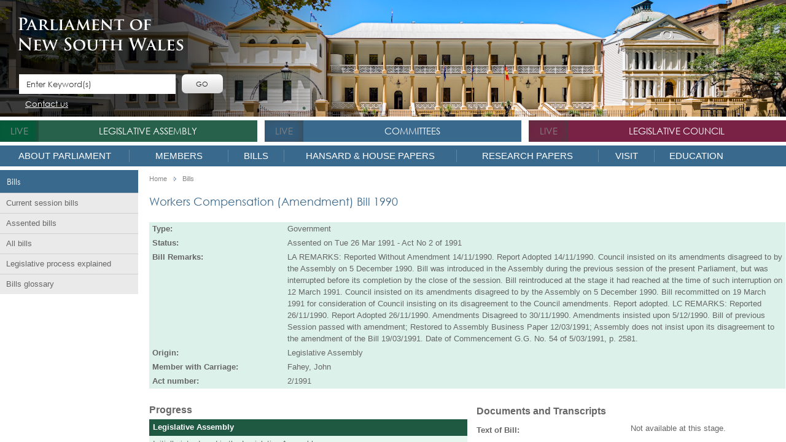

--- FILE ---
content_type: text/html; charset=utf-8
request_url: https://www.parliament.nsw.gov.au/bills/Pages/bill-details.aspx?pk=17267
body_size: 29424
content:


<!DOCTYPE html PUBLIC "-//W3C//DTD XHTML 1.0 Strict//EN" 
	"http://www.w3.org/TR/xhtml1/DTD/xhtml1-strict.dtd">
<html dir="ltr" lang="en-AU">
    <head><meta name="GENERATOR" content="Microsoft SharePoint" /><meta http-equiv="Content-type" content="text/html; charset=utf-8" /><meta http-equiv="X-UA-Compatible" content="IE=10" /><meta http-equiv="Expires" content="0" /><meta name="viewport" content="width=device-width, initial-scale=1" /><meta name="msapplication-TileImage" content="/_layouts/15/images/SharePointMetroAppTile.png" /><meta name="msapplication-TileColor" content="#0072C6" /><title>
	
	Workers Compensation (Amendment) Bill 1990
	

</title><link rel="shortcut icon" href="/Style Library/NSWParliament.Website/images/favicon.ico" /><link rel="stylesheet" type="text/css" href="/Style%20Library/en-US/Themable/Core%20Styles/pagelayouts15.css"/>
<link rel="stylesheet" type="text/css" href="/_layouts/15/1033/styles/Themable/corev15.css?rev=VY%2BwyEmZ4VeBNMq6%2BgwRaA%3D%3DTAG0"/>
<link id="NSWPcss" rel="stylesheet" type="text/css" href="/Style%20Library/NSWParliament.Website/css/NSWP.Branding.css"/>
<link id="CssRegistration1" rel="stylesheet" type="text/css" href="/Style%20Library/NSWParliament.Website/css/NSWP.WebParts.css"/>
<link id="NSWPresponsive" rel="stylesheet" type="text/css" href="/Style%20Library/NSWParliament.Website/css/NSWP.Responsive.css"/>
<link id="NSWPcssDatepicker" rel="stylesheet" type="text/css" href="/Style%20Library/NSWParliament.Website/css/NSWP.Jquery.Datepicker.css"/>
<link id="DataTablesCSS" rel="stylesheet" type="text/css" href="/Style%20Library/NSWParliament.Website/StyleLibrary/css/datatables-1.13.6.css"/>
<link id="SearchHighlightCSS" rel="stylesheet" type="text/css" href="/Style%20Library/NSWParliament.Website/StyleLibrary/css/dataTables.searchHighlight-1.13.6.css"/>
<link id="CssRegistration2" rel="stylesheet" type="text/css" href="/Style%20Library/Hansard/kendo.common.min.css"/>
<link id="CssRegistration4" rel="stylesheet" type="text/css" href="/Style%20Library/Hansard/kendo.parliament.int.min.css"/>
<link id="CssRegistration5" rel="stylesheet" type="text/css" href="/Style%20Library/Hansard/kendo.parliament.min.css"/>
<link id="CssRegistration6" rel="stylesheet" type="text/css" href="/Style%20Library/Hansard/kendo.parliament.nsw.css"/>
<script type="text/javascript" src="/_layouts/15/1033/initstrings.js?rev=2WxjgxyM2qXGgY9r2nHW8A%3D%3DTAG0"></script>
<script type="text/javascript" src="/_layouts/15/init.js?rev=JGzy8x0iSWjyejonz1auNA%3D%3DTAG0"></script>
<script type="text/javascript" src="/style%20library/nswparliament.website/js/jquery-3.7.1.js"></script>
<script type="text/javascript" src="/style%20library/nswparliament.website/js/jquery-ui-1.13.3.js"></script>
<script type="text/javascript" src="/style%20library/nswparliament.website/js/jquery.bxslider-4.2.15.js"></script>
<script type="text/javascript" src="/style%20library/nswparliament.website/js/moment.min.js"></script>
<script type="text/javascript" src="/style%20library/nswparliament.website/js/store.min.js"></script>
<script type="text/javascript" src="/style%20library/nswparliament.website/js/rv-jquery-fontsize-2.0.3.min.js"></script>
<script type="text/javascript" src="/style%20library/nswparliament.website/js/nswp.branding.js"></script>
<script type="text/javascript" src="/style%20library/nswparliament.website/js/nswparliament.initialize.js"></script>
<script type="text/javascript" src="/style%20library/hansard/js/kendo.all.min.js"></script>
<script type="text/javascript" src="/style%20library/nswparliament.website/js/parliament.js"></script>
<script type="text/javascript" src="/style%20library/nswparliament.website/stylelibrary/js/datatables-1.13.6.js"></script>
<script type="text/javascript" src="/style%20library/nswparliament.website/stylelibrary/js/jquery.datatables-1.13.6.js"></script>
<script type="text/javascript" src="/style%20library/nswparliament.website/stylelibrary/js/datatables.searchhighlight-1.13.6.js"></script>
<script type="text/javascript" src="/style%20library/nswparliament.website/stylelibrary/js/jquery.highlight-1.13.6.js"></script>
<script type="text/javascript" src="/ScriptResource.axd?d=_5vZ3ZPlfuiwBUDzby5xGzg43Jz-BFF4pMcWAOizcBzOyJ8uVXUSimYIrSD2MykR4RO_pWkjvYtXHSTEIbPp9VYcbzUftm2XRL8AP5JCoVOqJLczhSF8pYlDRMnZXPGmzK2BfrcpRgc6Pds0jMoeHw75ZQqI3YSqksFxKtHKo9LZFkWWN06kStNjbCCQAhK80&amp;t=5c0e0825"></script>
<script type="text/javascript" src="/_layouts/15/blank.js?rev=BmPleQ9aIFht%2FldYnb%2Fn%2Fw%3D%3DTAG0"></script>
<script type="text/javascript" src="/ScriptResource.axd?d=I4W2zXThFFE_7pU5LwQEC_ptxQw_tyLdo-oQUJ8BIs7eO5_HCtIZga8dPjz_1ppTn6XAo0W4kVMTUh4zFIvsrmCYAWv0p2lKWSw5LimGGqP0ddtt38LmiHZHzoHTB_DtZoO6ydB_V7c9lPvdD6lRXWsOClrZLQUdzCUQ3o2ql9NNMrYRmkuYXh-g09kh_Hl30&amp;t=5c0e0825"></script>
<script type="text/javascript">RegisterSod("require.js", "\u002f_layouts\u002f15\u002frequire.js?rev=4UhLIF\u00252FezOvmGnh\u00252Fs0LLpA\u00253D\u00253DTAG0");</script>
<script type="text/javascript">RegisterSod("strings.js", "\u002f_layouts\u002f15\u002f1033\u002fstrings.js?rev=k\u00252FSaOdWtcHDDvsb\u00252FUFykOA\u00253D\u00253DTAG0");</script>
<script type="text/javascript">RegisterSod("sp.res.resx", "\u002f_layouts\u002f15\u002f1033\u002fsp.res.js?rev=wAoMiKx7gNtLcYzRgm0ujg\u00253D\u00253DTAG0");</script>
<script type="text/javascript">RegisterSod("sp.runtime.js", "\u002f_layouts\u002f15\u002fsp.runtime.js?rev=61gJaKHOr3WHnrjb44VnMQ\u00253D\u00253DTAG0");RegisterSodDep("sp.runtime.js", "sp.res.resx");</script>
<script type="text/javascript">RegisterSod("sp.js", "\u002f_layouts\u002f15\u002fsp.js?rev=sZhrNUYFQs1elWVxon2BMA\u00253D\u00253DTAG0");RegisterSodDep("sp.js", "sp.runtime.js");RegisterSodDep("sp.js", "sp.ui.dialog.js");RegisterSodDep("sp.js", "sp.res.resx");</script>
<script type="text/javascript">RegisterSod("sp.init.js", "\u002f_layouts\u002f15\u002fsp.init.js?rev=WjSWY1xEhzU4apDJ9zGBMw\u00253D\u00253DTAG0");</script>
<script type="text/javascript">RegisterSod("sp.ui.dialog.js", "\u002f_layouts\u002f15\u002fsp.ui.dialog.js?rev=9qHAB2xQRwWxEtxSLx3blA\u00253D\u00253DTAG0");RegisterSodDep("sp.ui.dialog.js", "sp.init.js");RegisterSodDep("sp.ui.dialog.js", "sp.res.resx");</script>
<script type="text/javascript">RegisterSod("core.js", "\u002f_layouts\u002f15\u002fcore.js?rev=fnyd\u00252FdVeJxJpja9aDw7adQ\u00253D\u00253DTAG0");RegisterSodDep("core.js", "strings.js");</script>
<script type="text/javascript">RegisterSod("menu.js", "\u002f_layouts\u002f15\u002fmenu.js?rev=PmkPGEeQjrwHYX8\u00252Fl3xpLg\u00253D\u00253DTAG0");</script>
<script type="text/javascript">RegisterSod("mQuery.js", "\u002f_layouts\u002f15\u002fmquery.js?rev=CIjMP2tV6bRSz\u00252FelmIcTqg\u00253D\u00253DTAG0");</script>
<script type="text/javascript">RegisterSod("callout.js", "\u002f_layouts\u002f15\u002fcallout.js?rev=ROgFuf\u00252BTcuR1obl\u00252FaeniDw\u00253D\u00253DTAG0");RegisterSodDep("callout.js", "strings.js");RegisterSodDep("callout.js", "mQuery.js");RegisterSodDep("callout.js", "core.js");</script>
<script type="text/javascript">RegisterSod("sp.core.js", "\u002f_layouts\u002f15\u002fsp.core.js?rev=Uw4KVddDZ\u00252Bp75l\u00252FPwhmKrg\u00253D\u00253DTAG0");RegisterSodDep("sp.core.js", "strings.js");RegisterSodDep("sp.core.js", "sp.init.js");RegisterSodDep("sp.core.js", "core.js");</script>
<script type="text/javascript">RegisterSod("clienttemplates.js", "\u002f_layouts\u002f15\u002fclienttemplates.js?rev=Mo2lPeufnwguHlo2ewhs\u00252FQ\u00253D\u00253DTAG0");</script>
<script type="text/javascript">RegisterSod("sharing.js", "\u002f_layouts\u002f15\u002fsharing.js?rev=J9BozAeUcr2M7mjOrB0BPQ\u00253D\u00253DTAG0");RegisterSodDep("sharing.js", "strings.js");RegisterSodDep("sharing.js", "mQuery.js");RegisterSodDep("sharing.js", "clienttemplates.js");RegisterSodDep("sharing.js", "core.js");</script>
<script type="text/javascript">RegisterSod("suitelinks.js", "\u002f_layouts\u002f15\u002fsuitelinks.js?rev=RpEHd\u00252By3\u00252F1h9m6WtTpTW0g\u00253D\u00253DTAG0");RegisterSodDep("suitelinks.js", "strings.js");RegisterSodDep("suitelinks.js", "core.js");</script>
<script type="text/javascript">RegisterSod("userprofile", "\u002f_layouts\u002f15\u002fsp.userprofiles.js?rev=cx6U8sP\u00252ByP0OFLjk6ekyIg\u00253D\u00253DTAG0");RegisterSodDep("userprofile", "sp.runtime.js");</script>
<script type="text/javascript">RegisterSod("followingcommon.js", "\u002f_layouts\u002f15\u002ffollowingcommon.js?rev=7Tfdw9X799rXKpcT7a2\u00252BlQ\u00253D\u00253DTAG0");RegisterSodDep("followingcommon.js", "strings.js");RegisterSodDep("followingcommon.js", "sp.js");RegisterSodDep("followingcommon.js", "userprofile");RegisterSodDep("followingcommon.js", "core.js");RegisterSodDep("followingcommon.js", "mQuery.js");</script>
<script type="text/javascript">RegisterSod("profilebrowserscriptres.resx", "\u002f_layouts\u002f15\u002f1033\u002fprofilebrowserscriptres.js?rev=qwf69WaVc1mYlJLXqmZmVA\u00253D\u00253DTAG0");</script>
<script type="text/javascript">RegisterSod("sp.ui.mysitecommon.js", "\u002f_layouts\u002f15\u002fsp.ui.mysitecommon.js?rev=ZB5HE\u00252FbEBJo0I7WRx5VYLw\u00253D\u00253DTAG0");RegisterSodDep("sp.ui.mysitecommon.js", "sp.init.js");RegisterSodDep("sp.ui.mysitecommon.js", "sp.runtime.js");RegisterSodDep("sp.ui.mysitecommon.js", "userprofile");RegisterSodDep("sp.ui.mysitecommon.js", "profilebrowserscriptres.resx");</script>
<script type="text/javascript">RegisterSod("browserScript", "\u002f_layouts\u002f15\u002fie55up.js?rev=sbXaD0kR\u00252BAbup8ucpq\u00252BdeQ\u00253D\u00253DTAG0");RegisterSodDep("browserScript", "strings.js");</script>
<script type="text/javascript">RegisterSod("inplview", "\u002f_layouts\u002f15\u002finplview.js?rev=1\u00252FXD21JOx2Sjnq0mIMWyTw\u00253D\u00253DTAG0");RegisterSodDep("inplview", "strings.js");RegisterSodDep("inplview", "core.js");RegisterSodDep("inplview", "clienttemplates.js");RegisterSodDep("inplview", "sp.js");</script>

            
	
	
    <style>
        .ms-breadcrumb-box { display: none; }
    </style>

            <link rel="canonical" href="https://www.parliament.nsw.gov.au:443/bills/Pages/bill-details.aspx?pk=17267" />
            
        

        <!-- Custom CSS -->
        


        <!-- Custom JS -->
        
        

        <script type="text/javascript">
            var currentUrl = window.location.href;

            if (currentUrl.indexOf('www.parliament.nsw.gov.au') != -1) {
                (function (i, s, o, g, r, a, m) {
                    i['GoogleAnalyticsObject'] = r; i[r] = i[r] || function () { (i[r].q = i[r].q || []).push(arguments) }
                        , i[r].l = 1 * new Date(); a = s.createElement(o),
                            m = s.getElementsByTagName(o)[0]; a.async = 1; a.src = g; m.parentNode.insertBefore(a, m)
                })(window, document, 'script', 'https://www.google-analytics.com/analytics.js', 'ga');

                ga('create', 'UA-17082392-1', 'auto');
                ga('send', 'pageview');
            }
        </script>

        <!-- Google tag (gtag.js) -->
        <script async src="https://www.googletagmanager.com/gtag/js?id=G-HK28D76H9F" type="text/javascript"></script>
        <script>
            window.dataLayer = window.dataLayer || [];
            function gtag() { dataLayer.push(arguments); }
            gtag('js', new Date());
            gtag('config', 'G-HK28D76H9F');
        </script>

        <script src="https://www.google.com/recaptcha/enterprise.js" async defer type="text/javascript"></script>
    <link id="ctl00_cwp_css_-201445807" href="/Style Library/NSWParliament.Website/templates/bills.details.main.css" type="text/css" rel="stylesheet" /></head>
    <body>
        <div id="imgPrefetch" style="display:none">
<img src="/Style Library/NSWParliament.Website/images/logo.png?rev=40" />
</div>

        <noscript><div class='noindex'>You may be trying to access this site from a secured browser on the server. Please enable scripts and reload this page.</div></noscript>
        
        <form method="post" action="./bill-details.aspx?pk=17267" onsubmit="javascript:return WebForm_OnSubmit();" id="aspnetForm">
<div class="aspNetHidden">
<input type="hidden" name="_wpcmWpid" id="_wpcmWpid" value="" />
<input type="hidden" name="wpcmVal" id="wpcmVal" value="" />
<input type="hidden" name="MSOWebPartPage_PostbackSource" id="MSOWebPartPage_PostbackSource" value="" />
<input type="hidden" name="MSOTlPn_SelectedWpId" id="MSOTlPn_SelectedWpId" value="" />
<input type="hidden" name="MSOTlPn_View" id="MSOTlPn_View" value="0" />
<input type="hidden" name="MSOTlPn_ShowSettings" id="MSOTlPn_ShowSettings" value="False" />
<input type="hidden" name="MSOGallery_SelectedLibrary" id="MSOGallery_SelectedLibrary" value="" />
<input type="hidden" name="MSOGallery_FilterString" id="MSOGallery_FilterString" value="" />
<input type="hidden" name="MSOTlPn_Button" id="MSOTlPn_Button" value="none" />
<input type="hidden" name="__EVENTTARGET" id="__EVENTTARGET" value="" />
<input type="hidden" name="__EVENTARGUMENT" id="__EVENTARGUMENT" value="" />
<input type="hidden" name="__REQUESTDIGEST" id="__REQUESTDIGEST" value="noDigest" />
<input type="hidden" name="MSOSPWebPartManager_DisplayModeName" id="MSOSPWebPartManager_DisplayModeName" value="Browse" />
<input type="hidden" name="MSOSPWebPartManager_ExitingDesignMode" id="MSOSPWebPartManager_ExitingDesignMode" value="false" />
<input type="hidden" name="MSOWebPartPage_Shared" id="MSOWebPartPage_Shared" value="" />
<input type="hidden" name="MSOLayout_LayoutChanges" id="MSOLayout_LayoutChanges" value="" />
<input type="hidden" name="MSOLayout_InDesignMode" id="MSOLayout_InDesignMode" value="" />
<input type="hidden" name="_wpSelected" id="_wpSelected" value="" />
<input type="hidden" name="_wzSelected" id="_wzSelected" value="" />
<input type="hidden" name="MSOSPWebPartManager_OldDisplayModeName" id="MSOSPWebPartManager_OldDisplayModeName" value="Browse" />
<input type="hidden" name="MSOSPWebPartManager_StartWebPartEditingName" id="MSOSPWebPartManager_StartWebPartEditingName" value="false" />
<input type="hidden" name="MSOSPWebPartManager_EndWebPartEditing" id="MSOSPWebPartManager_EndWebPartEditing" value="false" />
<input type="hidden" name="__VIEWSTATE" id="__VIEWSTATE" value="/[base64]/[base64]/[base64]/[base64]/[base64]/[base64]/[base64]/[base64]/[base64]/[base64]/[base64]/[base64]/[base64]/[base64]" />
</div>

<script type="text/javascript">
//<![CDATA[
var theForm = document.forms['aspnetForm'];
if (!theForm) {
    theForm = document.aspnetForm;
}
function __doPostBack(eventTarget, eventArgument) {
    if (!theForm.onsubmit || (theForm.onsubmit() != false)) {
        theForm.__EVENTTARGET.value = eventTarget;
        theForm.__EVENTARGUMENT.value = eventArgument;
        theForm.submit();
    }
}
//]]>
</script>


<script src="/WebResource.axd?d=sfjCf4F4_3bQP4tGu9TeY5SxPutYsdYGauaoLEYFiZ3k3iHszihJ3DE6toUcPi1WqDtHdBOaAs3DUlYNXtQOBkgaDXBw7lcWXNxFJyyAaR41&amp;t=638901896248157332" type="text/javascript"></script>


<script type="text/javascript">
//<![CDATA[
var MSOWebPartPageFormName = 'aspnetForm';
var g_presenceEnabled = true;
var g_wsaEnabled = false;

var g_correlationId = '2a0befa1-08c1-30aa-fcb8-bcbc5575873e';
var g_wsaQoSEnabled = false;
var g_wsaQoSDataPoints = [];
var g_wsaRUMEnabled = false;
var g_wsaLCID = 1033;
var g_wsaListTemplateId = 850;
var g_wsaSiteTemplateId = 'BLANKINTERNET#0';
var _fV4UI=true;var _spPageContextInfo = {webServerRelativeUrl: "\u002fbills", webAbsoluteUrl: "https:\u002f\u002fwww.parliament.nsw.gov.au\u002fbills", siteAbsoluteUrl: "https:\u002f\u002fwww.parliament.nsw.gov.au", serverRequestPath: "\u002fbills\u002fPages\u002fbill-details.aspx", layoutsUrl: "_layouts\u002f15", webTitle: "Bills", webTemplate: "53", tenantAppVersion: "0", isAppWeb: false, Has2019Era: true, webLogoUrl: "_layouts\u002f15\u002fimages\u002fsiteicon.png", webLanguage: 1033, currentLanguage: 1033, currentUICultureName: "en-US", currentCultureName: "en-AU", clientServerTimeDelta: new Date("2026-01-21T03:07:51.7594327Z") - new Date(), updateFormDigestPageLoaded: new Date("2026-01-21T03:07:51.7594327Z"), siteClientTag: "1975$$16.0.5517.1000", crossDomainPhotosEnabled:false, webUIVersion:15, webPermMasks:{High:16,Low:196705},pageListId:"{0d140aae-313b-459d-b6a2-a78f389a94c7}",pageItemId:6, pagePersonalizationScope:1, alertsEnabled:false, customMarkupInCalculatedFieldDisabled: true, siteServerRelativeUrl: "\u002f", allowSilverlightPrompt:'True', isSiteAdmin: false};var L_Menu_BaseUrl="/bills";
var L_Menu_LCID="1033";
var L_Menu_SiteTheme="null";
document.onreadystatechange=fnRemoveAllStatus; function fnRemoveAllStatus(){removeAllStatus(true)};Flighting.ExpFeatures = [480215056,1880287568,1561350208,302071836,3212816,69472768,4194310,-2113396707,268502022,-872284160,1049232,-2147421952,65536,65536,2097472,917504,-2147474174,1372324107,67108882,0,0,-2147483648,2097152,0,0,32768,0,0,0,0,0,0,0,0,0,0,0,0,0,0,0,0,0,0,0,0,0,0,0,0,0,0,0,0,0,0,0,0,0,0,0,0,0,0,0,0,0,0,0,0,0,0,0,0,0,0,0,0,0,0,0,0,0,0,32768]; (function()
{
    if(typeof(window.SP) == "undefined") window.SP = {};
    if(typeof(window.SP.YammerSwitch) == "undefined") window.SP.YammerSwitch = {};

    var ysObj = window.SP.YammerSwitch;
    ysObj.IsEnabled = false;
    ysObj.TargetYammerHostName = "www.yammer.com";
} )(); var _spWebPartComponents = new Object();//]]>
</script>

<script src="/_layouts/15/blank.js?rev=BmPleQ9aIFht%2FldYnb%2Fn%2Fw%3D%3DTAG0" type="text/javascript"></script>
<script type="text/javascript">
//<![CDATA[
(function(){

        if (typeof(_spBodyOnLoadFunctions) === 'undefined' || _spBodyOnLoadFunctions === null) {
            return;
        }
        _spBodyOnLoadFunctions.push(function() {
            SP.SOD.executeFunc('core.js', 'FollowingDocument', function() { FollowingDocument(); });
        });
    })();(function(){

        if (typeof(_spBodyOnLoadFunctions) === 'undefined' || _spBodyOnLoadFunctions === null) {
            return;
        }
        _spBodyOnLoadFunctions.push(function() {
            SP.SOD.executeFunc('core.js', 'FollowingCallout', function() { FollowingCallout(); });
        });
    })();if (typeof(DeferWebFormInitCallback) == 'function') DeferWebFormInitCallback();function WebForm_OnSubmit() {
UpdateFormDigest('\u002fbills', 1440000);if (typeof(_spFormOnSubmitWrapper) != 'undefined') {return _spFormOnSubmitWrapper();} else {return true;};
return true;
}
//]]>
</script>

<div class="aspNetHidden">

	<input type="hidden" name="__VIEWSTATEGENERATOR" id="__VIEWSTATEGENERATOR" value="BAB98CB3" />
</div>
            <script type="text/javascript"> var submitHook = function () { return false; }; theForm._spOldSubmit = theForm.submit; theForm.submit = function () { if (!submitHook()) { this._spOldSubmit(); } }; </script>
            <span id="DeltaSPWebPartManager">
                
            </span>
            <script type="text/javascript">
//<![CDATA[
Sys.WebForms.PageRequestManager._initialize('ctl00$ScriptManager', 'aspnetForm', [], [], [], 90, 'ctl00');
//]]>
</script>

            <span id="DeltaDelegateControls">
                
                
            </span>
            <div id="TurnOnAccessibility" style="display: none" class="s4-notdlg noindex">
                <a id="linkTurnOnAcc" href="#" class="ms-accessible ms-acc-button" onclick="SetIsAccessibilityFeatureEnabled(true);UpdateAccessibilityUI();document.getElementById('linkTurnOffAcc').focus();return false;">
                    Turn on more accessible mode</a>
            </div>
            <div id="TurnOffAccessibility" style="display: none" class="s4-notdlg noindex">
                <a id="linkTurnOffAcc" href="#" class="ms-accessible ms-acc-button" onclick="SetIsAccessibilityFeatureEnabled(false);UpdateAccessibilityUI();document.getElementById('linkTurnOnAcc').focus();return false;">
                    Turn off more accessible mode</a>
            </div>
            <div class="s4-notdlg s4-skipribbonshortcut noindex">
                <a href="javascript:;" onclick="document.getElementById(&#39;startNavigation&#39;).focus();" class="ms-accessible ms-acc-button" accesskey="Y">
                    Skip Ribbon Commands</a>
            </div>
            <div class="s4-notdlg noindex">
                <a href="javascript:;" onclick="document.getElementById(&#39;mainContent&#39;).focus();" class="ms-accessible ms-acc-button">
                    Skip to main content</a>
            </div>
            <div id="TurnOffAnimation" style="display: none;" class="s4-notdlg noindex">
                <a id="linkTurnOffAnimation" href="#" class="ms-accessible ms-acc-button" onclick="ToggleAnimationStatus();return false;">
                    Turn off Animations</a>
            </div>
            <div id="TurnOnAnimation" style="display: none;" class="s4-notdlg noindex">
                <a id="linkTurnOnAnimation" href="#" class="ms-accessible ms-acc-button" onclick="ToggleAnimationStatus();return false;">
                    Turn on Animations</a>
            </div>
            <a id="HiddenAnchor" href="javascript:;" style="display: none;"></a>
            

            <div id="ms-hcTest"></div>
            <!-- Ribbon -->
            <div id="s4-ribbonrow" style="display: none" class="noindex">
                
            </div>
            <!-- END Ribbon -->

            <span>
                <script type="text/javascript">
                    function ProcessImn() { }
                    function ProcessImnMarkers() { }
                </script>
            </span>

            <!-- Workspace -->
            <div id="s4-workspace" class="ms-core-overlay">
                <div id="s4-bodyContainer">
                    <div class="wrapper">
                        <div class="container">
                            <!-- Header -->
                            <div class="header ms-dialogHidden noindex">
                                <div class="top_banner">
                                    <div class="header_cont ms-dialogHidden">
                                        <div id="siteIcon" class="logo">
                                            <div id="DeltaSiteLogo" class="pull-left">
	
                                                <a class="ms-siteicon-a" href="/">
                                                    <img id="ctl00_onetidHeadbnnr2" class="ms-siteicon-img" name="onetidHeadbnnr0" src="/Style%20Library/NSWParliament.Website/images/logo.png" alt="Bills" />
                                                </a>
                                            
</div>
                                        </div>
                                        <div class="search">
                                            <div id="DeltaPlaceHolderSearchArea">
	
                                                
                                                    
                                                
                                            
</div>

                                            <input type="text" value="Enter Keyword(s)" data-default-text="Enter Keyword(s)" onclick="if (this.value == 'Enter Keyword(s)') { this.value = '' }" onblur="if(this.value==''){this.value='Enter Keyword(s)'}" class="enter" />
                                            <input type="button" name="" value="Go" class="submit" />
                                            <div class="clear"></div>
                                            <ul class="header-links">
                                                
                                                
                                                <a class="contactus" href="/about/contactus/pages/contact-us.aspx">Contact us</a>
                                            </ul>
                                        </div>
                                    </div>
                                </div>
                                <div class='top_nav'>
<ul>
<li class='assemb greenfly assembly_sec'><span><a id='live1' class='live'>live</a></span><em></em><a class='green'  >Legislative Assembly</a>
<div>
<ul class='upperMenu'>
<li><a class='green'  href='/la'>Welcome</a><em class='icon'></em>
</li>
<li><a class='green'  href='/la/speakerandofficeholders'>The Office of the Speaker</a><em class='icon'></em>
</li>
</ul>
<ul class='upperMenu'>
<li><a class='green'  href='/members/pages/all-members.aspx?house=LA'>Members</a><em class='icon'></em>

<ul>
<li><a class='green'  href='/members/pages/all-members.aspx?house=LA'>All Members in the Assembly</a><em class='icon'></em></li>
<li><a class='green'  href='/members/pages/ministers.aspx?house=LA'>Ministers in the Assembly</a><em class='icon'></em></li>
<li><a class='green'  href='/members/pages/shadow-ministry.aspx?house=LA'>Shadow Ministry in the Assembly</a><em class='icon'></em></li>
<li><a class='green'  href='/members/pages/parliamentary-secretaries.aspx?house=LA'>Parliamentary Secretaries in the Assembly</a><em class='icon'></em></li>
<li><a class='green'  href='/members/pages/party-representation.aspx'>Party Representation in the Assembly</a><em class='icon'></em></li>
<li><a class='green'  href='/members/pages/members-ethics.aspx'>Members' Ethics</a><em class='icon'></em></li>
<li><a class='green'  href='/members/pages/salaries-and-allowances-for-members.aspx'>Salaries and allowances for Members</a><em class='icon'></em></li>
<li><a class='green'  href='/members/pages/electorates.aspx'>Electorate Office Contacts</a><em class='icon'></em></li>
<li><a class='blue'  href='/members/formermembers'>Former Members</a><em class='icon'></em></li>
<li><a class='blue'  href='/members/formermembers/Pages/NSW-Parliamentary-Record.aspx'>NSW Parliamentary Record</a><em class='icon'></em></li>
<li><a class='green'  href='/la/electingtheassembly/pages/electing-the-assembly.aspx'>Electing the Assembly</a><em class='icon'></em></li>
</ul>
</li>
</ul>
<ul class='upperMenu'>
<li><a class='green'  href='/bills/pages/current-bills.aspx?house=la'>Bills</a><em class='icon'></em>

<ul>
<li><a class='green'  href='/bills/pages/legislative-process-explained.aspx'>Legislative process explained</a><em class='icon'></em></li>
</ul>
</li>
<li><a class='green'  href='/la/petitions'>Petitioning the Assembly</a><em class='icon'></em>

<ul>
<li><a class='green'  href='/la/petitions/pages/petition-form.aspx'>Paper petitions</a><em class='icon'></em></li>
<li><a class='green'  href='/la/pages/epetitions-list.aspx'>ePetitions</a><em class='icon'></em></li>
<li><a class='green'  href='/la/petitions/Pages/house-papers.aspx?tab=Filter&filterHouse=LA&paperType=Petitions&browseDisabled=yes&view=Date'>Petitions tabled</a><em class='icon'></em></li>
<li><a class='green'  href='/la/petitions/Pages/house-papers.aspx?tab=Filter&filterHouse=LA&&browseDisabled=yes&paperType=Petitions&view=PetitionsViewByDate&petitionRespStatus=5'>Ministerial responses received</a><em class='icon'></em></li>
<li><a class='green'  href='/la/petitions/Pages/house-papers.aspx?tab=Filter&filterHouse=LA&browseDisabled=yes&paperType=Petitions&view=PetitionsViewByDate&petitionRespStatus=1&numberOfPetitions=500'>Petitions Awaiting Response</a><em class='icon'></em></li>
</ul>
</li>
<li><a class='green'  href='/la/houseprocedures'>House Procedures</a><em class='icon'></em>

<ul>
<li><a class='green'  href='/la/houseprocedures/standingorders/Pages/standingordersandsessionalorders.aspx'>Standing Orders</a><em class='icon'></em></li>
<li><a class='green'  href='/la/houseprocedures/standingorders/Pages/standingordersandsessionalorders.aspx'>Sessional Orders</a><em class='icon'></em></li>
<li><a class='green'  href='/la/houseprocedures/Pages/Sitting-day-routine-of-business.aspx'>Sitting day Routine of Business</a><em class='icon'></em></li>
</ul>
</li>
</ul>
<ul class='upperMenu'>
<li><a class='green'  href='/la/papers'>House Papers</a><em class='icon'></em>

<ul>
<li><a class='green'  href='/la/papers/dailyprogram/Pages/home.aspx'>Daily Business Program</a><em class='icon'></em></li>
<li><a class='green'  href='/la/papers/runningrecord/Pages/home.aspx'>Running Record</a><em class='icon'></em></li>
<li><a class='green'  href='/la/papers/pages/house-papers.aspx?tab=Browse&browseHouse=LA&type=BusinessPapers&filterHouse=LA&paperType=BusinessPapers&wpPaperType=businesspaper'>Business Paper</a><em class='icon'></em></li>
<li><a class='green'  href='/la/papers/pages/house-papers.aspx?tab=Filter&filterHouse=LA&paperType=NoticeTracking&browseDisabled=yes&view=NoticeTrackingViewByMember'>Notice tracking</a><em class='icon'></em></li>
<li><a class='green'  href='/la/papers/pages/house-papers.aspx?tab=Browse&browseHouse=LA&type=VotesAndProceedings&filterHouse=LA&paperType=VotesAndProceedings'>Votes and Proceedings</a><em class='icon'></em></li>
<li><a class='green'  href='/la/papers/pages/house-papers.aspx?tab=Browse&browseHouse=LA&type=Hansard&filterHouse=LA&paperType=Hansard'>Hansard</a><em class='icon'></em></li>
<li><a class='green'  href='/la/papers/pages/house-papers.aspx?tab=Browse&browseHouse=LA&type=QuestionsAndAnswers&filterHouse=LA&paperType=QuestionsAndAnswers'>Questions and Answers</a><em class='icon'></em></li>
<li><a class='green'  href='/la/papers/Pages/Legislative-Assembly-Questions-and-Answers-tracking.aspx'>Questions and Answers tracking</a><em class='icon'></em></li>
<li><a class='green'  href='/la/papers/pages/house-papers.aspx?filterHouse=LA&paperType=TabledPapers&view=TabledPapersViewByDate&browseHouse=LA&type=TabledPapers'>Tabled Papers and Reports</a><em class='icon'></em></li>
<li><a class='green'  href='/la/papers/pages/house-papers.aspx?tab=Browse&browseHouse=LA&type=StatutoryRulesAndInstruments&filterHouse=LA&paperType=StatutoryRulesAndInstruments'>Statutory Rules and Instruments</a><em class='icon'></em></li>
<li><a class='green'  href='/la/papers/Pages/Types-of-House-papers.aspx'>About House Papers</a><em class='icon'></em></li>
</ul>
</li>
</ul>
<ul class='upperMenu'>
<li><a class='green'  href='/committees/listofcommittees/pages/committees.aspx?h=la'>Committees</a><em class='icon'></em>

<ul>
<li><a class='green'  href='/committees/listofcommittees/pages/committees.aspx?h=la'>List of committees</a><em class='icon'></em></li>
<li><a class='green'  href='/committees/inquiries/pages/inquiries.aspx?hr=la'>Inquiries and activities</a><em class='icon'></em></li>
<li><a class='green'  href='/committees/pages/engaging-with-committees.aspx'>Engaging with committees</a><em class='icon'></em></li>
<li><a class='green'  href='/committees/reports/pages/reports.aspx?h=la'>Reports and Government Responses</a><em class='icon'></em></li>
</ul>
</li>
</ul>
<ul class='upperMenu'>
<li><a class='green'  href='/la/proceduralpublications'>Procedural Publications</a><em class='icon'></em>

<ul>
<li class='mobileOnly'><a class='green'  href='/la/proceduralpublications/pages/procedural-digest.aspx'>Procedural Digests</a><em class='icon'></em></li>
</ul>
</li>
<li><a class='green'  href='/la/seminarsandevents'>Seminars, tours & visits</a><em class='icon'></em>

<ul>
<li class='mobileOnly'><a class='green'  href='/la/seminarsandevents/pages/legislative-assembly-public-sector-seminars3.aspx'>Public Sector Seminars</a><em class='icon'></em></li>
</ul>
</li>
<li><a class='green'  href='/la/roleandhistory'>Role and history of the Assembly</a><em class='icon'></em>
</li>
<li><a class='green'  href='/la/department/pages/corporate-structure.aspx'>About the Department</a><em class='icon'></em>
</li>
<li><a class='green'  href='/la/Pages/Statistics-of-the-Legislative-Assembly.aspx'>Statistics of the Legislative Assembly</a><em class='icon'></em>
</li>
</ul>
</div>
</li>
<li class='committee bluefly committee_sec'><span><a id='live2' class='live'>live</a></span><em></em><a class='blue'  >Committees</a>
<div>
<ul class='upperMenu'>
<li><a class='blue'  href='/committees/pages/about-committees.aspx'>About committees</a><em class='icon'></em>
</li>
<li><a class='blue'  href='/committees/Pages/current-events-in-committees.aspx'>Current events in committees</a><em class='icon'></em>
</li>
<li><a class='blue'  href='/committees/listofcommittees/pages/committees.aspx'>List of committees</a><em class='icon'></em>
</li>
<li><a class='blue'  href='/committees/inquiries/pages/inquiries.aspx'>Inquiries</a><em class='icon'></em>
</li>
<li><a class='blue'  href='/committees/reports/pages/reports.aspx'>Reports and Government Responses</a><em class='icon'></em>
</li>
<li><a class='blue'  href='/committees/Pages/budget-estimates.aspx'>Budget Estimates</a><em class='icon'></em>
</li>
<li><a class='blue'  href='/committees/pages/legislation-review-digests.aspx'>Legislation Review Digests</a><em class='icon'></em>
</li>
<li><a class='blue'  href='https://committees.parliament.nsw.gov.au/committees/regulationcommittee'>Delegated Legislation Committee</a><em class='icon'></em>
</li>
</ul>
</div>
</li>
<li class='council redfly conucil_sec'><span><a id='live3' class='live'>live</a></span><em></em><a class='maroon'  >Legislative Council</a>
<div>
<ul class='upperMenu'>
<li><a class='maroon'  href='/lc'>Welcome</a><em class='icon'></em>
</li>
<li><a class='maroon'  href='/lc/presidentandofficeholders'>The President and other Office Holders</a><em class='icon'></em>

<ul>
<li><a class='maroon'  href='/lc/presidentandofficeholders/pages/the-president.aspx'>The President</a><em class='icon'></em></li>
<li><a class='maroon'  href='/lc/presidentandofficeholders/pages/the-deputy-president.aspx'>The Deputy President</a><em class='icon'></em></li>
<li><a class='maroon'  href='/lc/presidentandofficeholders/pages/the-assistant-president.aspx'>The Assistant President</a><em class='icon'></em></li>
<li><a class='maroon'  href='/lc/presidentandofficeholders/pages/temporary-chairs.aspx'>Temporary Chairs</a><em class='icon'></em></li>
<li><a class='maroon'  href='/lc/presidentandofficeholders/pages/the-clerk.aspx'>The Clerk</a><em class='icon'></em></li>
<li><a class='maroon'  href='/lc/presidentandofficeholders/pages/the-usher-of-the-black-rod.aspx'>The Usher of the Black Rod</a><em class='icon'></em></li>
</ul>
</li>
</ul>
<ul class='upperMenu'>
<li><a class='maroon'  href='/members/pages/all-members.aspx?house=LC'>Members</a><em class='icon'></em>

<ul>
<li><a class='maroon'  href='/members/pages/all-members.aspx?house=LC'>All Members of the Council</a><em class='icon'></em></li>
<li><a class='maroon'  href='/members/pages/ministers.aspx?house=LC'>Ministers in the Council</a><em class='icon'></em></li>
<li><a class='maroon'  href='/members/pages/shadow-ministry.aspx?house=LC'>Shadow Ministers in the Council</a><em class='icon'></em></li>
<li><a class='maroon'  href='/members/pages/parliamentary-secretaries.aspx?house=LC'>Parliamentary Secretaries in the Council</a><em class='icon'></em></li>
<li><a class='maroon'  href='/members/pages/party-representation.aspx'>Party Representation in the Council</a><em class='icon'></em></li>
<li><a class='blue'  href='/members/pages/all-members.aspx'>Members in both Houses</a><em class='icon'></em></li>
<li><a class='blue'  href='/members/pages/ministers.aspx'>Ministers in both Houses</a><em class='icon'></em></li>
<li><a class='blue'  href='/members/pages/shadow-ministry.aspx'>Shadow Ministers in both Houses</a><em class='icon'></em></li>
<li><a class='blue'  href='/members/formermembers'>Former Members</a><em class='icon'></em></li>
<li><a class='maroon'  href='/members/pages/members-ethics.aspx'>Members' Ethics</a><em class='icon'></em></li>
<li><a class='maroon'  href='/members/pages/salaries-and-allowances-for-members.aspx'>Salaries and allowances for members</a><em class='icon'></em></li>
</ul>
</li>
</ul>
<ul class='upperMenu'>
<li><a class='maroon'  href='/committees/listofcommittees/pages/committees.aspx?h=lc'>Committees</a><em class='icon'></em>

<ul>
<li><a class='maroon'  href='/committees/pages/about-committees-lc.aspx'>About committees</a><em class='icon'></em></li>
<li><a class='maroon'  href='/committees/listofcommittees/pages/committees.aspx?h=lc'>List of committees</a><em class='icon'></em></li>
<li><a class='maroon'  href='/committees/pages/engaging-with-committees.aspx'>Engaging with Committees</a><em class='icon'></em></li>
<li><a class='maroon'  href='/committees/inquiries/pages/inquiries.aspx?hr=lc'>Inquiries</a><em class='icon'></em></li>
<li><a class='maroon'  href='/committees/reports/pages/reports.aspx?h=lc'>Reports and Government Responses</a><em class='icon'></em></li>
<li><a class='maroon'  href='/committees/pages/budget-estimates.aspx'>Budget Estimates</a><em class='icon'></em></li>
<li><a class='maroon'  href='/lc/seminars/Pages/C25-25th-anniversary-of-committees.aspx'>C25</a><em class='icon'></em></li>
<li><a class='maroon'  href='https://committees.parliament.nsw.gov.au/committees/regulationcommittee'>Delegated Legislation Committee</a><em class='icon'></em></li>
</ul>
</li>
</ul>
<ul class='upperMenu'>
<li><a class='maroon'  href='/lc/papers'>House Business Papers</a><em class='icon'></em>

<ul>
<li><a class='maroon'  href='/lc/papers/Pages/house-papers.aspx?s=1'>All by date</a><em class='icon'></em></li>
<li><a class='maroon'  href='/lc/papers/runningrecord/Pages/home.aspx'>Running Record</a><em class='icon'></em></li>
<li><a class='maroon'  href='/lc/papers/dailyprogram/Pages/home.aspx'>Daily Program</a><em class='icon'></em></li>
<li><a class='maroon'  href='/lc/papers/Pages/house-papers.aspx?tab=Browse&browseHouse=LC&type=NoticesOfMotion&filterHouse=LC&paperType=NoticesOfMotion'>Notice Paper</a><em class='icon'></em></li>
<li><a class='maroon'  href='/lc/papers/Pages/house-papers.aspx?tab=Browse&browseHouse=LC&type=Minutes&filterHouse=LC&paperType=Minutes'>Minutes</a><em class='icon'></em></li>
<li><a class='maroon'  href='/lc/papers/Pages/house-papers.aspx?tab=Browse&browseHouse=LC&type=Hansard&filterHouse=LC&paperType=Hansard'>Hansard</a><em class='icon'></em></li>
<li><a class='maroon'  href='/lc/papers/Pages/house-papers.aspx?tab=Browse&browseHouse=LC&type=QuestionsAndAnswers&filterHouse=LC&paperType=QuestionsAndAnswers'>Questions and Answers Paper</a><em class='icon'></em></li>
<li><a class='maroon'  href='/lc/papers/Pages/Legislative-Council-Questions-and-Answers-tracking.aspx'>Questions tracking</a><em class='icon'></em></li>
<li><a class='maroon'  href='https://committees.parliament.nsw.gov.au/committees/disallowableinstrument'>Disallowable Instruments</a><em class='icon'></em></li>
<li><a class='maroon'  href='/lc/papers/pages/about-house-papers.aspx'>About House Papers</a><em class='icon'></em></li>
</ul>
</li>
</ul>
<ul class='upperMenu'>
<li><a class='maroon'  href='/lc/rules'>Rules of the House</a><em class='icon'></em>

<ul>
<li class='mobileOnly'><a class='maroon'  href='/lc/rules/pages/rules-of-the-house.aspx'>Standing rules and orders</a><em class='icon'></em></li>
<li class='mobileOnly'><a class='maroon'  href='/lc/rules/pages/rules-of-the-house.aspx'>Sessional orders</a><em class='icon'></em></li>
<li class='mobileOnly'><a class='maroon'  href='/lc/rules/pages/rules-of-the-house.aspx'>Resolutions</a><em class='icon'></em></li>
</ul>
</li>
<li><a class='maroon'  href='/lc/tabledpapers'>Tabled papers</a><em class='icon'></em>
</li>
<li><a class='maroon'  href='/lc/Pages/Orders-for-papers.aspx'>About Orders for Papers</a><em class='icon'></em>
</li>
<li><a class='maroon'  href='/lc/ordersforpapers/pages/house-papers.aspx?filterHouse=LC&paperType=TabledPapers&view=Title&browseHouse=LC&type=TabledPapers&browseDisabled=yes&docType=order%20for%20papers&tab=filter&s=1'>Orders for Papers</a><em class='icon'></em>
</li>
<li><a class='maroon'  href='/lc/petitions/pages/petitioning-the-council.aspx'>Petitioning the Council</a><em class='icon'></em>

<ul>
<li><a class='maroon'  href='/lc/pages/epetitions-list.aspx'>ePetitions</a><em class='icon'></em></li>
<li><a class='maroon'  href='/lc/petitions/Pages/house-papers.aspx?tab=Filter&filterHouse=LC&paperType=Petitions&browseDisabled=yes&view=Date'>Petitions Tabled</a><em class='icon'></em></li>
</ul>
</li>
<li><a class='maroon'  href='/lc/proceduralpublications'>Procedural Publications</a><em class='icon'></em>
</li>
<li><a class='maroon'  href='/lc/pages/statistics-of-the-legislative-council.aspx'>Statistics of the Council</a><em class='icon'></em>
</li>
</ul>
<ul class='upperMenu'>
<li><a class='maroon'  href='/lc/articles'>Articles on the Council</a><em class='icon'></em>
</li>
<li><a class='maroon'  href='/lc/seminars'>Seminars</a><em class='icon'></em>
</li>
<li><a class='maroon'  href='/lc/roleandhistory'>Role and history of the Council</a><em class='icon'></em>

<ul>
<li class='mobileOnly'><a class='maroon'  href='/lc/roleandhistory/pages/the-role-of-the-council.aspx'>The role of the Council</a><em class='icon'></em></li>
<li class='mobileOnly'><a class='maroon'  href='/lc/roleandhistory/pages/the-rationale-for-bicameralism.aspx'>The rationale for bicameralism</a><em class='icon'></em></li>
<li class='mobileOnly'><a class='maroon'  href='/lc/roleandhistory/pages/electing-the-council.aspx'>Electing the Council</a><em class='icon'></em></li>
<li class='mobileOnly'><a class='maroon'  href='/lc/roleandhistory/pages/the-history-of-the-council.aspx'>The history of the Council</a><em class='icon'></em></li>
<li class='mobileOnly'><a class='maroon'  href='/lc/roleandhistory/pages/legislative-council-oral-history-project.aspx'>Oral history project</a><em class='icon'></em></li>
</ul>
</li>
<li><a class='maroon'  href='/hansard/pages/first-council.aspx'>First Council (1824-1855)</a><em class='icon'></em>
</li>
<li><a class='maroon'  href='/lc/chamber'>The Chamber</a><em class='icon'></em>

<ul>
<li class='mobileOnly'><a class='maroon'  href='/lc/chamber/Pages/Chamber-seating-plan.aspx'>Chamber seating plan</a><em class='icon'></em></li>
<li class='mobileOnly'><a class='maroon'  href='/lc/chamber/pages/image-gallery.aspx'>Image gallery</a><em class='icon'></em></li>
<li class='mobileOnly'><a class='maroon'  href='/lc/chamber/pages/the-history-of-the-chamber.aspx'>The history of the Chamber</a><em class='icon'></em></li>
</ul>
</li>
<li><a class='maroon'  href='/lc/department'>The Department</a><em class='icon'></em>

<ul>
<li class='mobileOnly'><a class='maroon'  href='/lc/department/pages/department-structure.aspx'>Department structure</a><em class='icon'></em></li>
<li class='mobileOnly'><a class='maroon'  href='/lc/department/pages/organisational-chart2.aspx'>Organisational chart</a><em class='icon'></em></li>
<li class='mobileOnly'><a class='maroon'  href='/lc/department/pages/contact-directory.aspx'>Contact directory</a><em class='icon'></em></li>
<li class='mobileOnly'><a class='maroon'  href='/lc/department/pages/strategic-and-business-plans.aspx'>Strategic and business plans</a><em class='icon'></em></li>
<li class='mobileOnly'><a class='maroon'  href='/lc/department/pages/annual-reports.aspx'>Annual reports</a><em class='icon'></em></li>
<li class='mobileOnly'><a class='maroon'  href='/lc/department/pages/the-working-in-the-lc-program.aspx'>The Working in the LC Program</a><em class='icon'></em></li>
</ul>
</li>
<li><a class='maroon'  href='/about/Pages/Bicentenary-of-the-Legislative-Council.aspx'>Bicentenary of the Legislative Council</a><em class='icon'></em>
</li>
</ul>
</div>
</li>
</ul>
<div class='clear'></div>
</div>
<div class='nav'>
                                                            <div class='menu_icon'><a><span class='mobile-menu-bg'>MENU</span><em></em></a></div>
                                                                <div class='clear'></div>
                                                                    <ul class='nav_menu'>
<li class='topnav-about'><a class='blue'  href='/about'>About Parliament</a><em class='icon'></em>
<ul class='upperMenu'>
<li><a class='blue'  href='/about/watchthepeopleshousevideo'>Watch 'The People's Parliament' video</a><em class='icon'></em>
</li>
<li><a class='blue'  href='/about/howparliamentworks'>How Parliament Works</a><em class='icon'></em>
</li>
<li><a class='blue'  href='/about/historyofdemocracy/pages/history-of-democracy-in-nsw.aspx'>History of democracy</a><em class='icon'></em>
</li>
<li><a class='blue' target='_blank' href='https://images.parliament.nsw.gov.au'>Parlimento - Parliamentary Images and Archives</a><em class='icon'></em>
</li>
<li><a class='blue'  href='/about/departments'>The Departments</a><em class='icon'></em>
</li>
<li><a class='blue'  href='/pbo'>Parliamentary Budget Office</a><em class='icon'></em>
</li>
<li><a class='blue'  href='/about/Pages/Independent-Complaints-Officer.aspx'>Independent Complaints Officer</a><em class='icon'></em>
</li>
<li><a class='blue'  href='/about/Pages/accessibility-and-inclusion.aspx'>Accessibility and inclusion</a><em class='icon'></em>
</li>
<li><a class='blue'  href='/about/getinvolved'>Get involved</a><em class='icon'></em>
</li>
<li><a class='blue'  href='/about/Pages/Twinning-Partnerships.aspx '>Twinning program</a><em class='icon'></em>
</li>
<li><a class='blue'  href='/about/Pages/reviews-and-reports.aspx'>Reviews and reports</a><em class='icon'></em>
</li>
<li><a class='blue'  href='/about/Pages/Media.aspx'>Media</a><em class='icon'></em>
</li>
<li><a class='blue'  href='https://careers.parliament.nsw.gov.au'>Employment</a><em class='icon'></em>
</li>
<li><a class='blue'  href='/about/contactus/pages/contact-us.aspx'>Contact us</a><em class='icon'></em>
</li>
<li><a class='blue'  href='/about/pages/virtual-tour.aspx'>Virtual tour</a><em class='icon'></em>
</li>
<li><a class='blue'  href='/about/pages/living-heritage.aspx'>Building Heritage</a><em class='icon'></em>
</li>
<li><a class='blue'  href='/about/Pages/PID-Policy.aspx'>Public Interest Disclosures</a><em class='icon'></em>
</li>
<li><a class='blue'  href='https://www.parliament.nsw.gov.au/about/Pages/permanent-collection.aspx'>Permanent Collection</a><em class='icon'></em>
</li>
</ul>
</li>
<li class='topnav-members'><a class='blue'  href='/members'>Members</a><em class='icon'></em>
<ul class='upperMenu'>
<li><a class='blue'  href='/members/pages/all-members.aspx'>All Members</a><em class='icon'></em>
</li>
<li><a class='blue'  href='/members/pages/ministers.aspx'>Ministers</a><em class='icon'></em>
</li>
<li><a class='blue'  href='/members/pages/shadow-ministry.aspx'>Shadow Ministry</a><em class='icon'></em>
</li>
<li><a class='blue'  href='/members/pages/parliamentary-secretaries.aspx'>Parliamentary Secretaries</a><em class='icon'></em>
</li>
<li><a class='blue'  href='/members/pages/party-representation.aspx'>Party Representation</a><em class='icon'></em>
</li>
<li><a class='blue'  href='/members/Pages/Parliamentary-Friendship-Groups.aspx'>Parliamentary Friendship Groups</a><em class='icon'></em>
</li>
<li><a class='blue'  href='/members/pages/members-ethics.aspx'>Members' Ethics</a><em class='icon'></em>
</li>
<li><a class='blue'  href='/members/pages/salaries-and-allowances-for-members.aspx'>Salaries and Allowances</a><em class='icon'></em>
</li>
<li><a class='blue'  href='/members/pages/electorates.aspx'>Electorate Office Contacts</a><em class='icon'></em>
</li>
<li><a class='blue'  href='/members/downloadables'>Downloadable Lists</a><em class='icon'></em>
</li>
<li><a class='blue'  href='/members/formermembers/Pages/former-members.aspx'>Former Members</a><em class='icon'></em>
</li>
</ul>
</li>
<li class='topnav-bills'><a class='blue'  href='/bills'>Bills</a><em class='icon'></em>
<ul class='upperMenu'>
<li><a class='blue'  href='/bills/pages/current-bills.aspx'>Current session bills</a><em class='icon'></em>
</li>
<li><a class='blue'  href='/bills/pages/assented-bills.aspx'>Assented bills</a><em class='icon'></em>
</li>
<li><a class='blue'  href='/bills/pages/all-bills.aspx'>All bills</a><em class='icon'></em>
</li>
<li><a class='blue'  href='/bills/pages/legislative-process-explained.aspx'>Legislative process explained</a><em class='icon'></em>
</li>
<li><a class='blue'  href='/bills/pages/bills-glossary.aspx'>Bills glossary</a><em class='icon'></em>
</li>
</ul>
</li>
<li class='topnav-Hansard'><a class='blue'  href='/hansard'>Hansard & House Papers</a><em class='icon'></em>
<ul class='upperMenu'>
<li><a class='blue'  href='/hansard/Pages/hansard-house-paper-overview.aspx'>Overview</a><em class='icon'></em>
</li>
<li><a class='blue'  href='/hansard/pages/home.aspx?tab=Browse'>All by date</a><em class='icon'></em>
</li>
<li><a class='blue'  href='/hansard/pages/hansard-by-member-index.aspx'>Hansard by member</a><em class='icon'></em>
</li>
<li><a class='blue'  href='/hansard/Pages/hansard-by-bill-index.aspx'>Hansard by bill</a><em class='icon'></em>
</li>
<li><a class='blue'  href='/search/Pages/AdvancedSearchHome.aspx'>Hansard advanced search</a><em class='icon'></em>
</li>
<li><a class='blue'  href='/hansard/pages/first-council.aspx'>First Council (1824-1855)</a><em class='icon'></em>
</li>
<li><a class='blue'  href='/hansard/Pages/Comprehensive-index-to-all-parliamentary-document.aspx'>Comprehensive indexes</a><em class='icon'></em>
</li>
<li><a class='blue'  href='/hansard/Pages/Hansard-API.aspx'>Hansard API</a><em class='icon'></em>
</li>
</ul>
</li>
<li class='topnav-research'><a class='blue'  href='/researchpapers'>Research Papers</a><em class='icon'></em>
</li>
<li class='topnav-visit'><a class='blue'  href='/visit'>Visit</a><em class='icon'></em>
<ul class='upperMenu'>
<li><a class='blue'  href='/visit/pages/planning-a-visit.aspx'>Planning a visit</a><em class='icon'></em>
</li>
<li><a class='blue'  href='/visit/pages/public-tours-and-programs.aspx'>Public tours & programs</a><em class='icon'></em>
</li>
<li><a class='blue'  href='https://education.parliament.nsw.gov.au/tour-parliament/'>Student tours & programs</a><em class='icon'></em>
</li>
<li><a class='blue'  href='/visit/events'>Events & exhibitions</a><em class='icon'></em>
</li>
<li><a class='blue'  href='/visit/pages/dining.aspx'>Dining & Gift Shop</a><em class='icon'></em>
</li>
</ul>
</li>
<li class='topnav-education'><a class='blue'  href='https://education.parliament.nsw.gov.au/'>Education</a><em class='icon'></em>
</li>
</ul>
<div class='clear'></div>
</div>


                                <!-- Hidden OOTB Top Navigation -->
                                <div style="display: none;">
                                    <div id="DeltaTopNavigation" class="ms-displayInline ms-core-navigation" role="navigation">
	
                                        
                                        
                                    
</div>
                                </div>
                                <!-- END OOTB Top Navigation -->
                            </div>
                            <!-- END Header --> 
			 <!-- <div style="background-color: yellow; color: black; font-weight: bold; text-align: center; padding: 3px">Between Friday 5 December from 5:00pm to 11:59pm this website will be undergoing scheduled maintenance and intermittent downtime could be experienced.</div> -->
                            <!-- Main Content -->
                            <div id="contentRow">
                                <div id="sideNavBox" class="ms-dialogHidden ms-forceWrap ms-noList noindex">
                                    <div id="DeltaPlaceHolderLeftNavBar" class="ms-core-navigation" role="navigation">
	
                                        

                                            <!-- OOTB Left Nav -->
                                            <div class="ms-core-sideNavBox-removeLeftMargin" style="display: none;">
                                                <a id="startNavigation" name="startNavigation" tabindex="-1"></a>
                                                
                                                
                                                
                                                
                                                
                                                
                                                    <div class="ms-core-listMenu-verticalBox">
                                                    </div>
                                                
                                            </div>
                                            <!-- OOTB Left Nav -->

                                            <div class='leftNav'>
<div class='topnav-bills selected'>
<a href='/bills' class='blue' >Bills</a></div>
<ul>
<li class=''><a href='/bills/pages/current-bills.aspx' class='blue' >Current session bills</a>
</li>
<li class=''><a href='/bills/pages/assented-bills.aspx' class='blue' >Assented bills</a>
</li>
<li class=''><a href='/bills/pages/all-bills.aspx' class='blue' >All bills</a>
</li>
<li class=''><a href='/bills/pages/legislative-process-explained.aspx' class='blue' >Legislative process explained</a>
</li>
<li class=''><a href='/bills/pages/bills-glossary.aspx' class='blue' >Bills glossary</a>
</li>
</ul>
</div>

                                        
                                    
</div>
                                </div>
                                <div id="contentBox" aria-live="polite" aria-relevant="all">
                                    <div id="notificationArea" class="ms-notif-box"></div>
                                    <div id="DeltaPageStatusBar">
	
                                        <div id="pageStatusBar"></div>
                                    
</div>
                                    <div class="brcrum row ms-dialogHidden noindex">
                                        <span id="ctl00_SiteMapPath1"><a href="#ctl00_SiteMapPath1_SkipLink"><img alt="Skip Navigation Links" src="/WebResource.axd?d=216a8iWX8XhhfuvSF_VRP-isRmgjEm3pdpoBiSCwvkcwWML8TelsPh18roO3tJjT0pddqpStNP7iE7AW4KflDSSMZW5vKoFHW_QbnXsUy5I1&amp;t=638901896248157332" width="0" height="0" style="border-width:0px;" /></a><span><a class="custom-node" href="/Pages/home.aspx">Home</a></span><span class="node-divider">
                                                <img src="/Style Library/NSWParliament.Website/images/bullet_breadcrumb.gif" border="0" class="node-divider-img" alt="" />
                                            </span><span><a class="current-node" href="/bills/Pages/current-bills.aspx">Bills</a></span><a id="ctl00_SiteMapPath1_SkipLink"></a></span>
                                        <div class="clear"></div>
                                    </div>
                                    <div class="ms-breadcrumb-box ms-tableCell ms-verticalAlignTop noindex">
                                        <div class="ms-breadcrumb-top noindex">
                                            <div class="ms-breadcrumb-dropdownBox" style="display: none;">
                                                <span id="DeltaBreadcrumbDropdown">
                                                    
                                                </span>
                                            </div>
                                        </div>
                                        <h1 id="pageTitle" class="ms-core-pageTitle">
                                            <span id="DeltaPlaceHolderPageTitleInTitleArea">
                                                
    Bill details

                                            </span>
                                            <div id="DeltaPlaceHolderPageDescription" class="ms-displayInlineBlock ms-normalWrap">
	
                                                <a href="javascript:;" id="ms-pageDescriptionDiv" style="display: none;">
                                                    <span id="ms-pageDescriptionImage">&#160;</span>
                                                </a>
                                                <span class="ms-accessible" id="ms-pageDescription">
                                                    
	

                                                </span>
                                                <script type="text/javascript">// <![CDATA[ 


                                                    _spBodyOnLoadFunctionNames.push("setupPageDescriptionCallout");
                                                // ]]>
</script>
                                            
</div>
                                        </h1>
                                    </div>
                                    <div id="DeltaPlaceHolderMain">
	
                                        <a id="mainContent" name="mainContent" tabindex="-1"></a>
                                        
	<div class="main_content contentpage">
		
		<div>
		
		    <script type="text/javascript">
		        jQuery(document).ready(function () {
		            jQuery('.SitePage .button').parent().find('> div[class^="SectionContent"]').addClass('hidden');
		            jQuery('#Solomon .SolomonContent').addClass('hidden');
		            jQuery('#Twinning .TwinningContent').addClass('hidden');
		            jQuery('#Autonomous .AutonomousContent').addClass('hidden');
		            jQuery('#TwinningActivities .ActivitiesContent').addClass('hidden');
		            jQuery('.Statistics .button').parent().find('> div[class^="table"]').addClass('hidden');
		        });
		    </script>
        
	</div>
        <div class="Main_cont">
            <h1 class="page-title"><span class=blue>Workers Compensation (Amendment) Bill 1990</span>
	</h1>
            <div class="Webparts">
                <div class="ms-webpart-zone ms-fullWidth">
		<div id="MSOZoneCell_WebPartctl00_ctl40_pBillDetails" class="s4-wpcell-plain ms-webpartzone-cell ms-webpart-cell-vertical ms-fullWidth ">
			<div class="ms-webpart-chrome ms-webpart-chrome-vertical ms-webpart-chrome-fullWidth ">
				<div WebPartID="21600f15-e0e6-4b8f-b5bd-b4be3e3d6c82" HasPers="false" id="WebPartctl00_ctl40_pBillDetails" width="100%" class="ms-WPBody noindex " allowDelete="false" style="" ><div id="ctl00_ctl40_pBillDetails">
					<div id="bill_details">
  <table class="bill-details" cellpadding="0" cellspacing="0">
    <tr valign="top">
      <td colspan="2" valign="top">
        <table class="details green-table">
          
          <tr>
            <td>Type:</td>
            <td>Government</td>
          </tr>
          
          
          <tr>
            <td>Status:</td>
            <td>Assented on Tue 26 Mar 1991 - Act No 2 of 1991</td>
          </tr>
          
          
          <tr>
            <td>Bill Remarks:</td>
            <td>LA REMARKS: Reported Without Amendment 14/11/1990. Report Adopted 14/11/1990. Council insisted on its amendments disagreed to by the Assembly on 5 December 1990.
Bill was introduced in the Assembly during the previous session of the present Parliament, but was interrupted before its completion by the close of the session. Bill reintroduced at the stage it had reached at the time of such interruption on 12 March 1991.
Council insisted on its amendments disagreed to by the Assembly on 5 December 1990.
Bill recommitted on 19 March 1991 for consideration of Council insisting on its disagreement to the Council amendments. Report adopted. LC REMARKS: Reported 26/11/1990. Report Adopted 26/11/1990. Amendments Disagreed to 30/11/1990. Amendments insisted upon 5/12/1990. Bill of previous Session passed with amendment; Restored to Assembly Business Paper 12/03/1991; Assembly does not insist upon its disagreement to the amendment of the Bill 19/03/1991. Date of Commencement G.G. No. 54 of 5/03/1991, p. 2581.</td>
          </tr>
          
          
          <tr>
            <td>Origin:</td>
            <td>Legislative Assembly</td>
          </tr>
          
          
          <tr>
            <td>Member with Carriage:</td>
            <td>Fahey, John</td>
          </tr>
          
          
          <tr>
            <td>Act number:</td>
            <td>2/1991</td>
          </tr>
          
          
          
          
          
          
          
          
          
                    
        </table>
      </td>
    </tr>


    <tr>
      <td class="bill-details-progress left" valign="top">
        <div class="table-Title">
          Progress
        </div>        
        

        <table class="prlTable green">
          <thead>
            <th colspan="2">Legislative Assembly</th>
          </thead>
          <tr>
            <td colspan="2">Initially introduced in the Legislative Assembly</td>
          </tr>
          
                <tr>
                    <td>Introduced by:</td>
                    <td>Fahey, John</td>
                </tr>
          
          
                <tr>
                    <td>Introduced:</td>
                    <td>Wed 17 Oct 1990</td>
                </tr>
          
                <tr>
                    <td>First Reading:</td>
                    <td>Wed 17 Oct 1990</td>
                </tr>
          
          
          
                <tr>
                    <td>Second Reading:</td>
                    <td>Wed 14 Nov 1990</td>
                </tr>
          
          
          
          
                <tr>
                    <td>Considered in Detail:</td>
                    <td>Wed 14 Nov 1990</td>
                </tr>
          
          
          
          
          
                <tr>
                    <td>Third Reading:</td>
                    <td>Wed 14 Nov 1990</td>
                </tr>
          
                <tr>
                    <td>Date Passed and sent to Council for concurrence:</td>
                    <td>Wed 14 Nov 1990</td>
                </tr>
          
        </table>


        <table class="prlTable maroon">
          <thead>
            <th colspan="2">Legislative Council</th>
          </thead>
          
          
          
                <tr>
                    <td>Introduced:</td>
                    <td>Thu 15 Nov 1990</td>
                </tr>
          
                <tr>
                    <td>First Reading:</td>
                    <td>Thu 15 Nov 1990</td>
                </tr>
          
          
                <tr>
                    <td>Second Reading:</td>
                    <td>Mon 26 Nov 1990</td>
                </tr>
          
                <tr>
                    <td>Date Committed:</td>
                    <td>Mon 26 Nov 1990</td>
                </tr>
          
                <tr>
                    <td>Reported:</td>
                    <td>Mon 26 Nov 1990</td>
                </tr>
          
          
                <tr>
                    <td>Report Adopted:</td>
                    <td>Mon 26 Nov 1990</td>
                </tr>
          
                <tr>
                    <td>Third Reading:</td>
                    <td>Mon 26 Nov 1990</td>
                </tr>
          
                <tr>
                    <td>Date Passed with amendment:</td>
                    <td>Mon 26 Nov 1990</td>
                </tr>
          
                <tr>
                    <td>Returned to Assembly:</td>
                    <td>Mon 26 Nov 1990</td>
                </tr>
        </table>

        

        <div>
          
          <table>
            <tr>
              
              <td>Council's amendments disagreed to: Fri 30 Nov 1990</td>
              
              
            </tr>
            <tr>
              
              <td>Amendments Disagreed to: Fri 30 Nov 1990</td>
              
              
            </tr>
          </table>
          
        </div>

        <div>
          <ul class="unordered-list">
            
            
            
            <li>
              <span class="label-Title">Assented:</span> Tue 26 Mar 1991
            </li>
            
          </ul>
        </div>

      </td>
      <td class="bill-details-docs right" valign="top">

        <table>
          <tr>
            <td colspan="2">
              <div class="table-Title">
                Documents and Transcripts
              </div>
            </td>
          </tr>
          <tr>
            <td>
              <div>
                <span class="label-Title">Text of Bill:</span>
              </div>
            </td>
            <td class="attachment">
              Not available at this stage.
            </td>
          </tr>
          
          <tr>
            <td>
              <div>
                <span class="label-Title">Previous Version(s):</span>
              </div>
            </td>
            <td>
              <table>
                
                <tr>
                  <td class="attachment"> <a href='https://www.parliament.nsw.gov.au/historicbills/files/17267/Various%20Versions%201.pdf' target='_blank'><b>Various Versions 1.pdf</b> <img src='/Style Library/NSWParliament.Website/images/pdf_icon.png' alt='Various Versions 1.pdf'></a><br/></td>
                </tr>
                
                <tr>
                  <td class="attachment"> <a href='https://www.parliament.nsw.gov.au/historicbills/files/17267/Various%20Versions%202.pdf' target='_blank'><b>Various Versions 2.pdf</b> <img src='/Style Library/NSWParliament.Website/images/pdf_icon.png' alt='Various Versions 2.pdf'></a><br/></td>
                </tr>
                
              </table>
            </td>
          </tr>
          <tr>
            <td>
              <div>
                <span class="label-Title">Explanatory Notes:</span>
              </div>
            </td>
            <td class="attachment">
              Not available at this stage.
            </td>
          </tr>
        </table>
        <br/>
          <table>
            <tr>
              <td colspan="2">
                <div>
                  <span class="label-Title">Transcript of speeches:</span>
                </div>
              </td>
            </tr>
            <tr>
              <td>2R Speech LA</td>
              <td class="attachment">Not available at this stage.</td>
            </tr>
            <tr>
              <td>2R Speech LC</td>
              <td class="attachment">Not available at this stage.</td>
            </tr>
          </table>
          <br/>
            <table>
              <tr>
                <td colspan="2">
                  <div>
                    <span class="label-Title">Amendments for Consideration:</span>
                  </div>
                </td>
              </tr>
              <tr>
                <td>
                  Legislative Assembly <br/>
                    <table>
                      
                      <tr>
                        <td>No amendments.</td>
                      </tr>
                      
                    </table>
                  </td>
                <td>
                  Legislative Council <br/>
                    <table>
                      
                      <tr>
                        <td>No amendments.</td>
                      </tr>
                      
                    </table>
                  </td>
              </tr>
            </table>
            <br/>
              <table>
                <tr>
                  <td colspan="2">
                    <div>
                      <span class="label-Title">Amendments Agreed To:</span>
                    </div>
                  </td>
                </tr>
                <tr>
                  <td>
                    Legislative Assembly <br/>
                      <table>
                        
                        <tr>
                          <td>No amendments.</td>
                        </tr>
                        
                      </table>
                    </td>
                  <td>
                    Legislative Council <br/>
                      <table>
                        
                        <tr>
                          <td>No amendments.</td>
                        </tr>
                        
                      </table>
                    </td>
                </tr>
              </table>


              

              </td>
    </tr>


  </table>

</div>
				</div><div class="ms-clear"></div></div>
			</div>
		</div>
	</div>
            </div>
            <div class="page-content bodyText">
                <div id="ctl00_PlaceHolderMain_ctl03_label" style='display:none'>Page Content</div><div id="ctl00_PlaceHolderMain_ctl03__ControlWrapper_RichHtmlField" class="ms-rtestate-field" style="display:inline" aria-labelledby="ctl00_PlaceHolderMain_ctl03_label"></div>
            </div>
            <div class="clear"></div>
            <div class="Webparts">
                <menu class="ms-hide">
		<ie:menuitem id="MSOMenu_Help" iconsrc="/_layouts/15/images/HelpIcon.gif" onmenuclick="MSOWebPartPage_SetNewWindowLocation(MenuWebPart.getAttribute('helpLink'), MenuWebPart.getAttribute('helpMode'))" text="Help" type="option" style="display:none">

		</ie:menuitem>
	</menu>
            </div>
        </div>
		
        <script type="text/javascript">// <![CDATA[ 

if(typeof(MSOLayout_MakeInvisibleIfEmpty) == "function") {MSOLayout_MakeInvisibleIfEmpty();}// ]]>
</script>
	</div>
<div style='display:none' id='hidZone'></div>
                                    
</div>
                                </div>
                                <div id="DeltaFormDigest">
	
                                    
                                        <script type="text/javascript">//<![CDATA[
        var formDigestElement = document.getElementsByName('__REQUESTDIGEST')[0];
        if (!((formDigestElement == null) || (formDigestElement.tagName.toLowerCase() != 'input') || (formDigestElement.type.toLowerCase() != 'hidden') ||
            (formDigestElement.value == null) || (formDigestElement.value.length <= 0)))
        {
            formDigestElement.value = '0x84C6514BF83D4DECFE6FA0D044B0C9AF6F6269D7E01EC29BB34303BFAAC5D2C725401AD3CFED41BB5AE73CCF8CF0574152A4DD79F33C048E49EF265B57C5B4AD,21 Jan 2026 03:07:51 -0000';_spPageContextInfo.updateFormDigestPageLoaded = new Date();
        }
        //]]>
        </script>
                                    
                                
</div>
                                
                                
                                
                                
                                
                                
                                
                                
                                
                                
                                
                                
                                
                                
                                
                            </div>
                            <!-- END Main Content -->


                            <div class="clear"></div>
                        </div>
                    </div>
                    <!-- Footer -->
                    <div class="footer ms-dialogHidden noindex">
                        <div class="container footer_container">
                            <div class='footer_content'>
<div>
<h5 class='green'><a href='/la/pages/welcome.aspx'>Legislative Assembly</a></h5>
<ul>
<li><a class='black' href='/la/pages/welcome.aspx' >Welcome</a></li>
<li><a class='black' href='/la/speakerandofficeholders/pages/the-speaker-of-the-legislative-assembly.aspx' >The Speaker and other office holders</a></li>
<li><a class='black' href='/members/pages/all-members.aspx?house=LA' >Members</a></li>
<li><a class='black' href='/bills/pages/current-bills.aspx?house=la' >Bills</a></li>
<li><a class='black' href='/la/petitions/pages/about-petitions.aspx' >Petitioning the Assembly</a></li>
<li><a class='black' href='/la/houseprocedures' >House Procedures</a></li>
<li><a class='black' href='/la/papers/pages/types-of-house-papers.aspx' >House papers</a></li>
<li><a class='black' href='/committees/listofcommittees/pages/committees.aspx?h=la' >Committees</a></li>
</ul>
</div>
</div>
<div class='footer_content'>
<div>
<h5 class='maroon'><a href='/lc/pages/welcome2.aspx'>Legislative Council</a></h5>
<ul>
<li><a class='black' href='/lc/pages/welcome2.aspx' >Welcome</a></li>
<li><a class='black' href='/lc/presidentandofficeholders/pages/the-president-and-other-office-holders.aspx' >The President</a></li>
<li><a class='black' href='/members/pages/all-members.aspx?house=LC' >Members</a></li>
<li><a class='black' href='/bills/pages/current-bills.aspx?house=lc' >Bills</a></li>
<li><a class='black' href='/lc/petitions/pages/petitioning-the-council.aspx' >Petitioning the Council</a></li>
<li><a class='black' href='/committees/listofcommittees/pages/committees.aspx?h=lc' >Committees</a></li>
<li><a class='black' href='/lc/papers/pages/house-business-papers.aspx' >House business papers</a></li>
</ul>
</div>
</div>
<div class='footer_content'>
<div>
<h5 class='blue'><a href='/members/pages/all-members.aspx'>Members</a></h5>
<ul>
<li><a class='black' href='/members/pages/all-members.aspx' >All Members</a></li>
<li><a class='black' href='/members/pages/ministers.aspx' >Ministers</a></li>
<li><a class='black' href='/members/pages/shadow-ministry.aspx' >Shadow Ministry</a></li>
<li><a class='black' href='/members/pages/parliamentary-secretaries.aspx' >Parliamentary Secretaries</a></li>
<li><a class='black' href='/members/pages/party-representation.aspx' >Party Representation</a></li>
<li><a class='black' href='/members/Pages/Parliamentary-Friendship-Groups.aspx' >Parliamentary Friendship Groups</a></li>
<li><a class='black' href='/members/pages/members-ethics.aspx' >Members Ethics</a></li>
<li><a class='black' href='/members/pages/salaries-and-allowances-for-members.aspx' >Salaries and Allowances</a></li>
<li><a class='black' href='/members/downloadables/Pages/downloadable-lists.aspx' >Downloadable Lists</a></li>
<li><a class='black' href='/members/formermembers/Pages/former-members.aspx' >Former Members</a></li>
</ul>
</div>
<div>
<h5 class='blue'><a href='/bills/pages/current-bills.aspx'>Bills</a></h5>
<ul>
<li><a class='black' href='/bills/pages/current-bills.aspx' >Current session bills</a></li>
<li><a class='black' href='/bills/pages/assented-bills.aspx' >Assented bills</a></li>
<li><a class='black' href='/bills/pages/all-bills.aspx' >All bills</a></li>
<li><a class='black' href='/bills/pages/legislative-process-explained.aspx' >Legislative process explained</a></li>
<li><a class='black' href='/bills/pages/bills-glossary.aspx' >Bills glossary</a></li>
</ul>
</div>
</div>
<div class='footer_content'>
<div>
<h5 class='blue'><a href='/committees/pages/about-committees.aspx'>Committees</a></h5>
<ul>
<li><a class='black' href='/committees/pages/about-committees.aspx' >About committees</a></li>
<li><a class='black' href='/committees/Pages/current-events-in-committees.aspx' >Current events in Committees</a></li>
<li><a class='black' href='/committees/listofcommittees/pages/committees.aspx' >List of committees</a></li>
<li><a class='black' href='/committees/inquiries/pages/inquiries.aspx' >Inquiries</a></li>
<li><a class='black' href='/committees/reports' >Reports and government responses</a></li>
<li><a class='black' href='/committees/Pages/budget-estimates.aspx' >Budget Estimates</a></li>
<li><a class='black' href='https://committees.parliament.nsw.gov.au/committees/regulationcommittee' >Delegated Legislation Committee</a></li>
</ul>
</div>
<div>
<h5 class='blue'><a href='/hansard'>Hansard & House Papers</a></h5>
<ul>
<li><a class='black' href='/hansard/Pages/hansard-house-paper-overview.aspx' >Overview</a></li>
<li><a class='black' href='/hansard' >All by Date</a></li>
<li><a class='black' href='/hansard/pages/hansard-by-member-index.aspx' >Hansard by member</a></li>
<li><a class='black' href='/hansard/Pages/hansard-by-bill-index.aspx' >Hansard by bill</a></li>
<li><a class='black' href='/search/Pages/AdvancedSearchHome.aspx#/search' >Hansard advanced search</a></li>
<li><a class='black' href='/hansard/pages/comprehensive-index-to-all-parliamentary-document.aspx' >Comprehensive indexes</a></li>
</ul>
</div>
<div>
<h5 class='blue'><a href='/researchpapers'>Research Papers</a></h5>
</div>
</div>
<div class='footer_content'>
<div>
<h5 class='blue'><a href='/about/howparliamentworks/pages/how-parliament-works.aspx'>About Parliament</a></h5>
<ul>
<li><a class='black' href='/about/watchthepeopleshousevideo/Pages/watch-the-peoples-house-video.aspx' >Watch 'The People's Parliament' video</a></li>
<li><a class='black' href='/about/howparliamentworks/pages/how-parliament-works.aspx' >How Parliament Works</a></li>
<li><a class='black' href='/about/historyofdemocracy/pages/history-of-democracy-in-nsw.aspx' >History of democracy</a></li>
<li><a class='black' href='/about/departments/pages/the-departments.aspx' >The Departments</a></li>
<li><a class='black' href='/pbo/Pages/Parliamentary-Budget-Office.aspx' >Parliamentary Budget Office</a></li>
<li><a class='black' href='/about/Pages/Independent-Complaints-Officer.aspx' >Independent Complaints Officer</a></li>
<li><a class='black' href='/about/Pages/accessibility-and-inclusion.aspx' >Accessibility and inclusion</a></li>
<li><a class='black' href='/about/getinvolved/pages/get-involved4.aspx' >Get involved</a></li>
<li><a class='black' href='/about/Pages/Twinning-Partnerships.aspx ' >Twinning program</a></li>
<li><a class='black' href='/about/Pages/reviews-and-reports.aspx' >Reviews and reports</a></li>
<li><a class='black' href='/about/Pages/Media.aspx' >Media</a></li>
<li><a class='black' href='https://careers.parliament.nsw.gov.au' >Employment</a></li>
<li><a class='black' href='/about/contactus/pages/contact-us.aspx' >Contact us</a></li>
<li><a class='black' href='/about/pages/virtual-tour.aspx' >Virtual tour</a></li>
<li><a class='black' href='/about/pages/living-heritage.aspx' >Building Heritage</a></li>
<li><a class='black' href='https://www.parliament.nsw.gov.au/about/Pages/PID-Policy.aspx' >Public Interest Disclosures</a></li>
<li><a class='black' href='https://www.parliament.nsw.gov.au/about/Pages/permanent-collection.aspx' >Permanent Collection</a></li>
</ul>
</div>
<div>
<h5 class='blue'><a href='/visit/pages/planning-a-visit.aspx'>Visit</a></h5>
<ul>
<li><a class='black' href='/visit/pages/planning-a-visit.aspx' >Planning a visit</a></li>
<li><a class='black' href='/visit/pages/public-tours-and-programs.aspx' >Public tours & programs</a></li>
<li><a class='black' href='https://education.parliament.nsw.gov.au/tour-parliament/' >Student tours & programs</a></li>
<li><a class='black' href='/visit/events/Pages/events-at-parliament-house.aspx' >Events & exhibitions</a></li>
<li><a class='black' href='/visit/pages/dining.aspx' >Dining & Gift Shop</a></li>
</ul>
</div>
</div>

                            <div class="footer_content logo_foot footer_link">
                                <div class="foot_logo">
                                    <a href="/" class="footerLogo">Logo</a>
                                </div>
                            </div>
                            <div class="clear"></div>
                        </div>
                        <!-- copy starts -->
                        <div class="copy">
                            <div class="ackOfCountry container">
                                <p>The Parliament of New South Wales acknowledges and respects the traditional lands of all Aboriginal people, and pays respects to all Elders past and present. We acknowledge the Gadigal people as the traditional custodians of the land on which the Parliament of New South Wales stands.</p>
                            </div>
                            <div class="container">
                                
                                <div class="copy_right">
                                    
                                    <ul>
                                        <li class="no_bg pad_last last"><a href="/about/contactus/pages/contact-us.aspx">Contact us</a></li>
                                        <li><a href="/pages/site-help.aspx">Help</a></li>
                                        <li><a href="/pages/Copyright--Conditions-of-Use.aspx ">Copyright, conditions of use, privacy</a></li>
                                        <li><a href="/pages/Payments.aspx ">Payments</a></li>
                                        <li><a href="/pages/remote-login-authorised-use-only.aspx">Authorised user login</a></li>
                                    </ul>
                                    <div class="clear"></div>
                                </div>
                                <div class="clear"></div>
                            </div>
                        </div>
                        <!-- copy ends -->
                    </div>

                    <!-- END Footer -->
                </div>
            </div>
            <!-- END Workspace-->

        

<script type="text/javascript">
//<![CDATA[
var _spFormDigestRefreshInterval = 1440000; IsSPSocialSwitchEnabled = function() { return true; };var _fV4UI = true;
function _RegisterWebPartPageCUI()
{
    var initInfo = {editable: false,isEditMode: false,allowWebPartAdder: false,listId: "{0d140aae-313b-459d-b6a2-a78f389a94c7}",itemId: 6,recycleBinEnabled: true,enableMinorVersioning: true,enableModeration: false,forceCheckout: true,rootFolderUrl: "\u002fbills\u002fPages",itemPermissions:{High:16,Low:196705}};
    SP.Ribbon.WebPartComponent.registerWithPageManager(initInfo);
    var wpcomp = SP.Ribbon.WebPartComponent.get_instance();
    var hid;
    hid = document.getElementById("_wpSelected");
    if (hid != null)
    {
        var wpid = hid.value;
        if (wpid.length > 0)
        {
            var zc = document.getElementById(wpid);
            if (zc != null)
                wpcomp.selectWebPart(zc, false);
        }
    }
    hid = document.getElementById("_wzSelected");
    if (hid != null)
    {
        var wzid = hid.value;
        if (wzid.length > 0)
        {
            wpcomp.selectWebPartZone(null, wzid);
        }
    }
};
function __RegisterWebPartPageCUI() {
ExecuteOrDelayUntilScriptLoaded(_RegisterWebPartPageCUI, "sp.ribbon.js");}
_spBodyOnLoadFunctionNames.push("__RegisterWebPartPageCUI");var __wpmExportWarning='This Web Part Page has been personalized. As a result, one or more Web Part properties may contain confidential information. Make sure the properties contain information that is safe for others to read. After exporting this Web Part, view properties in the Web Part description file (.WebPart) by using a text editor such as Microsoft Notepad.';var __wpmCloseProviderWarning='You are about to close this Web Part.  It is currently providing data to other Web Parts, and these connections will be deleted if this Web Part is closed.  To close this Web Part, click OK.  To keep this Web Part, click Cancel.';var __wpmDeleteWarning='You are about to permanently delete this Web Part.  Are you sure you want to do this?  To delete this Web Part, click OK.  To keep this Web Part, click Cancel.';function _cUpdonetidHeadbnnr2(){var myd = null; if (typeof(dataonetidHeadbnnr2) != 'undefined') {myd = dataonetidHeadbnnr2;} var myc = document.getElementById('ctl00_onetidHeadbnnr2');_cUpdconetidHeadbnnr2(myd, myc);}function _cUpdconetidHeadbnnr2(data, ctrl){SiteLogoImagePageUpdate(ctrl, data);}var g_clientIdDeltaPlaceHolderMain = "DeltaPlaceHolderMain";
var g_clientIdDeltaPlaceHolderPageTitleInTitleArea = "DeltaPlaceHolderPageTitleInTitleArea";
var g_clientIdDeltaPlaceHolderUtilityContent = "DeltaPlaceHolderUtilityContent";
//]]>
</script>
</form>
        <span id="DeltaPlaceHolderUtilityContent">
            
        </span>
        <script type="text/javascript">// <![CDATA[ 


            var g_Workspace = "s4-workspace";
        setTimeout(function () { document.getElementById('DeltaSiteLogo').children[0].focus(); }, 10);
        // ]]>
</script>
        

        <script type="text/javascript">
            window._monsido = window._monsido || {
                token: "FUkK8l-lfn2mqFVhkGybjA",
                statistics: {
                    enabled: true,
                    documentTracking: {
                        enabled: true,
                        documentCls: "monsido_download",
                        documentIgnoreCls: "monsido_ignore_download",
                        documentExt: ["pdf", "docx", "xlsx", "pptx"],
                    },
                },
            };
        </script>
        <script type="text/javascript" async="true" src="https://app-script.monsido.com/v2/monsido-script.js"></script>

        <!-- Migration script : use Prod version for deplyoment -->
        <script src="/Style Library/NSWParliament.Website/js/jquery-migrate-Prod-3.4.1.js" type="text/javascript"></script>
    <script>(function(){function c(){var b=a.contentDocument||a.contentWindow.document;if(b){var d=b.createElement('script');d.innerHTML="window.__CF$cv$params={r:'9c139a895f53cf56',t:'MTc2ODk2NDg3MS4wMDAwMDA='};var a=document.createElement('script');a.nonce='';a.src='/cdn-cgi/challenge-platform/scripts/jsd/main.js';document.getElementsByTagName('head')[0].appendChild(a);";b.getElementsByTagName('head')[0].appendChild(d)}}if(document.body){var a=document.createElement('iframe');a.height=1;a.width=1;a.style.position='absolute';a.style.top=0;a.style.left=0;a.style.border='none';a.style.visibility='hidden';document.body.appendChild(a);if('loading'!==document.readyState)c();else if(window.addEventListener)document.addEventListener('DOMContentLoaded',c);else{var e=document.onreadystatechange||function(){};document.onreadystatechange=function(b){e(b);'loading'!==document.readyState&&(document.onreadystatechange=e,c())}}}})();</script></body>
</html>


--- FILE ---
content_type: text/css
request_url: https://www.parliament.nsw.gov.au/Style%20Library/NSWParliament.Website/css/NSWP.WebParts.css
body_size: 10587
content:
/*===|| Banner Rotator ||===================================================================================*/
/*BxSlider css*/
.bx-wrapper                     { position: relative; margin:0 auto; padding: 0; *zoom: 1; }
.bx-wrapper img                 { max-width: 100%; display: block; height:auto; }
/* THEME */
.bx-wrapper .bx-viewport        { -moz-box-shadow: none; -webkit-box-shadow: none; box-shadow: none; border: 0; left: 0; background: #fff;
	                            /*fix other elements on the page moving (on Chrome)*/
	                            -webkit-transform: translatez(0); -moz-transform: translatez(0); -ms-transform: translatez(0); -o-transform: translatez(0); 
                                transform: translatez(0); }
.bx-wrapper .bx-pager,
.bx-wrapper .bx-controls-auto   { position: absolute; bottom: -30px; width: 100%; }
/* LOADER */
.bx-wrapper .bx-loading         { min-height: 50px; height: 100%; width: 100%; position: absolute; top: 0; left: 0; z-index: 2000; }
/* PAGER */
.bx-wrapper .bx-pager           { text-align:right !important; font-size: 0; font-family: Arial; font-weight: bold; color: #666; bottom: 13px; right: 7px; }
.bx-wrapper .bx-pager .bx-pager-item,
.bx-wrapper .bx-controls-auto .bx-controls-auto-item    { display: inline-block; *zoom: 1; *display: inline; }
.bx-wrapper .bx-pager.bx-default-pager a                { background: #ffffff; text-indent: -9999px; display: block; width: 15px; height: 15px;
	                                                    margin: 0 5px; outline: 0; -moz-border-radius: 0; -webkit-border-radius: 0; border-radius: 0; }
.bx-wrapper .bx-pager.bx-default-pager a:hover,
.bx-wrapper .bx-pager.bx-default-pager a.active         { background: url(../images/slider_hover_icon15.png) no-repeat #ffffff; }
/* DIRECTION CONTROLS (NEXT / PREV) */
.bx-wrapper > .bx-controls .bx-prev, .bx-wrapper .bx-prev:hover     { left: 20px; background: url(../images/left_slider.png) no-repeat; }
.bx-wrapper > .bx-controls .bx-next, .bx-wrapper .bx-next:hover     { right: 20px; background: url(../images/right_slider.png) no-repeat; }
.bx-wrapper .bx-controls-direction a                                { position: absolute; top: 39%; margin-top: -16px; outline: 0; width: 18px; height: 32px;
	                                                                text-indent: -9999px; z-index: auto; }
.bx-wrapper .bx-controls-direction a.disabled                       { display: none;}
/* AUTO CONTROLS (START / STOP) */
.bx-wrapper .bx-controls-auto                   { text-align: center; }
.bx-wrapper .bx-controls-auto .bx-start         { display: block; text-indent: -9999px; width: 10px; height: 11px; outline: 0; margin: 0 3px; }
.bx-wrapper .bx-controls-auto .bx-start:hover,
.bx-wrapper .bx-controls-auto .bx-start.active  { background-position: -86px 0;}
.bx-wrapper .bx-controls-auto .bx-stop          { display: block; text-indent: -9999px; width: 9px;	height: 11px; outline: 0;
                                                  background: url(../images/controls.png) -86px -44px no-repeat; margin: 0 3px; }
.bx-wrapper .bx-controls-auto .bx-stop:hover,
.bx-wrapper .bx-controls-auto .bx-stop.active   { background-position: -86px -33px; }
/* PAGER WITH AUTO-CONTROLS HYBRID LAYOUT */
.bx-wrapper .bx-controls.bx-has-controls-auto.bx-has-pager .bx-pager            { text-align: left; width: 80%; }
.bx-wrapper .bx-controls.bx-has-controls-auto.bx-has-pager .bx-controls-auto    { right: 0; width: 35px; }
/* IMAGE CAPTIONS */
.bx-wrapper .bx-caption         { position: absolute; bottom: 0; left: 0; background: rgba(80, 80, 80, 0.75); width: 100%;}
.bx-wrapper .bx-caption span    { color: #fff; font-family: Arial;	display: block;	font-size: .85em; padding: 10px;}

.bx-wrapper .bx-loading         { display:none; }

.banner										            { display:block; position:relative;}
.banner img                                             { width: 100%; }
.banner_cont								            { display:block; position:absolute; bottom:5px; left:0px; width:96.6%; 
                                                          background:url(../images/banner-trns_bg.png) repeat; padding:14px 0 5px 3.4%; min-height: 64px; }

.banner_cont h6								            { font-family: 'CenturyGothic'; font-weight:normal; font-size:1.083em; line-height:17px; 
                                                          color:#ffffff; padding:0 0 8px 0;}
.banner_cont h6	a	    					            { font-family: 'CenturyGothic'; font-weight:normal; font-size:1.083em; line-height:17px; 
                                                          color:#ffffff; padding:0 0 8px 0;}
.banner_cont p								            { font-family: 'CenturyGothic'; font-weight:normal; font-size:0.853em; line-height:15px; color:#ffffff; 
                                                          padding-bottom: 12px; min-height: 30px;}
.bx-wrapper .bx-pager, .bx-wrapper .bx-controls-auto	{ width:auto; }
.bx-wrapper .bxslider                                   { margin:0 }
.bxslider li                                            { overflow-y: hidden; }

/*===|| Calendar  ||===================================================================================*/
.print_sec					{display:block; padding:0 0 7px 0;}
.print_sec ul				{display:block; float:right; width:100%; }
.print_sec ul li			{display:inline-block; float:left; width:16.6%; background:#e9e9e9; margin:0 0 0 4.1%; height:27px; cursor:pointer;}
.print_sec ul li a			{display:block; width:100%; text-align:center; font-family: 'CenturyGothic'; color:#010101;}
.print_sec ul li.print a	{background:url(../images/print_icon.png) no-repeat center; height:27px;}
.print_sec ul li.msg a		{background:url(../images/message_icon.png) no-repeat center; height:27px;}
.print_sec ul li.small a	{font-size:0.688em; line-height:12px; padding:5px 0 0 0;}
.print_sec ul li.mediam a	{font-size:0.875em; line-height:15px; padding:5px 0 0 0;}
.print_sec ul li.large a	{font-size:1.000em; line-height:17px; }

.calendar_sec				{display:block; /*height:562px;*/ padding:0;}
.sitting_cal				{display:block; border-bottom:1px solid #c7c7c7;}
.sitting_cal h4				{display:block; background:#3a698e; text-align:center; padding:9px 0 10px 0; font-family: 'CenturyGothic'; font-weight:normal; font-size:1.2em; line-height:15px; color:#ffffff;}
.sitting_cal ul				{display:block; padding:8px 0 1px 0; margin: 0;}
.sitting_cal ul li			{display:block; background:url(../images/cal-border-1.png) no-repeat left center; padding:0px 0 0px 18px ; margin:0 0 8px 0;} 
.sitting_cal ul li p		{display:block; font-family: 'CenturyGothic'; font-weight:bold; line-height:18px; color:#7a2246;}
.sitting_cal ul li p a	    {display:block; font-weight:normal;}
.sitting_cal ul li.second		{background:url(../images/cal-border-2.png) no-repeat left center;}
.sitting_cal ul li.second p	{color:#27614b;}

#calendar { max-width: 100%;	margin: 0 auto;}
.calendar_sec .ui-datepicker th		{text-transform:uppercase;}
.calendar_sec .ui-corner-all, .calendar_sec .ui-corner-bottom, .calendar_sec .ui-corner-right, .calendar_sec .ui-corner-br	{padding-right:0px !important; padding-left:0px !important;}
#datepicker .ui-datepicker table	{margin:0px;}
#datepicker .ui-datepicker td	{border:1px solid #e2e2e2; background:url(../images/date_bg.png) no-repeat; background-size:100% 100%;}

.calendar_sec .ui-state-active, .calendar_sec .ui-widget-content .ui-state-active, .calendar_sec .ui-widget-header .ui-state-active	{border-radius:0px !important; color:#ffffff !important; background:#27614b !important;}

/*changing background color to make a difference between LC sitting legent and calendar cell hover color background:#752344*/
/*.ui-datepicker td span, .ui-datepicker td a:hover	{background:#D8A62B !important; color:black !important;}*/
.calendar_sec .ui-state-default, .calendar_sec .ui-widget-content .ui-state-default, .calendar_sec .ui-widget-header .ui-state-default	{ /*font-size:0.87em;*/ line-height:20px;}
.calendar_sec div.ui-datepicker { width: 90%; margin-left: auto; margin-right: auto; padding: 4px 0px 8px 0;}

	

.calendar_sec .ui-datepicker .ui-datepicker-next	{background:url(../images/cal_next-arrow.png) no-repeat 0 0; width:36px; height:30px; cursor:pointer; top:2px !important; right: -12px; background-position:center; }
/*.ui-datepicker .ui-datepicker-next:hover	{background-position:0 0; right:2px;}*/
.calendar_sec .ui-datepicker .ui-datepicker-prev	{background:url(../images/cal_next-prev.png) no-repeat 0 0; width:36px; height:30px; cursor:pointer; top:2px !important; left:-12px; background-position:center; }
/*.ui-datepicker .ui-datepicker-prev:hover	{background-position:0 0; left:2px;}*/


.calendar_sec .ui-widget-content	{display:block; }

.calendar_sec .ui-datepicker .ui-datepicker-title	{font-family: 'CenturyGothic'; font-weight:bold; line-height:15px; color:#3a698e; text-align:center;}



.calendar_sec .ui-widget-header	{background:none; border:none; 	}
.content-rt .ui-datepicker.ui-datepicker-multi	{  left: 59.5% !important;top: 611px !important;}
/* commented out temporary, it is breaking the jQuery UI tabs, needs to be scoped to some other container 
.ui-corner-all, .ui-corner-bottom, .ui-corner-right, .ui-corner-br{display:block !important;}
    */
#datepicker{border:none;display:block !important;}	



.sitting_day				{display:block; padding:10px 0; background:#ebf0f3;}
.sitting_day h5				{font-family: 'CenturyGothic'; font-weight:bold; line-height:15px; color:#3a698e; text-align:center; text-decoration:none; text-decoration:underline;}
.sitting_day ul				{display:block; padding:15px 0 0 12px; margin:0}
.sitting_day ul li			{display:block; background:url(../images/dot_1.png) no-repeat left center; padding:0 0 0 26px; margin:0 0 5px 0;font-family: 'CenturyGothic'; font-weight:normal; line-height:11px; color:#2e3237;}
/*Getting rid of <a> tags in the legend
    .sitting_day ul li a		{font-family: 'CenturyGothic'; font-weight:normal; font-size:0.813em; line-height:15px; color:#2e3237;}*/
.sitting_day ul li.dot2		{background:url(../images/dot_2.png) no-repeat left center;}
.sitting_day ul li.dot3		{background:url(../images/dot_3.png) no-repeat left center;}
.sitting_day ul li.dot4		{background:url(../images/dot_4.png) no-repeat left center;}
.sitting_day ul li.dot5		{background:url(../images/dot_5.png) no-repeat left center;}
.sitting_day a              {width: 100%;}

/*===|| Webcast  ||===================================================================================*/
.web_casts					{display:block; margin:0; padding:0;}
.web_casts h5				{display:block; font-family: 'CenturyGothic'; font-weight: normal; font-size: 1.2em; line-height:15px; color:#ffffff; text-align:center; background:#3a698e; padding:9px 0 10px;}
.webcast-image				{display:block; position:relative; text-align: center;}
.webcast-image > img		{width:100%; max-width: 320px;}
.play_icon					{display: block; position: absolute; top: 50%; left: 50%; transform: translate(-50%, -50%);
                               -webkit-transform: translate(-50%, -50%); -ms-transform: translate(-50%, -50%);
}

.parliament					{display:block; background:#edf1f5; padding:0 0 9px 0;}
.parliament h5				{display:block; font-family: 'CenturyGothic'; font-weight: normal; font-size: 1.2em; line-height:15px; color:#ffffff; text-align:center; background:#3a698e; padding:9px 0 10px;}
.parliament ul				{display:block; padding:17px 0 0 10px; margin:0}
.parliament ul li			{display:block; padding:0 0 12px 16px; background:url(../images/arrow.png) no-repeat 0 3px;}
.parliament ul li p			{display:block; font-family: 'CenturyGothic'; line-height:17px; color:#3a698e;}

.webcast-links li           {padding-bottom: 7px;}

/*===|| Social Icon  ||===================================================================================*/
.social			                { text-align: center }
.social	> ul					{ display: inline-block; padding: 10px 0 0 6px; margin: 0; }
.social > ul li					{ display: inline-block; float: left; padding: 0 10px 0 0; }
.social > ul li a               { display: inline-block; text-decoration: none; outline: 0 none; width: 48px; height: 48px; overflow: hidden; color: transparent; }
.social > ul li a.twitter       { background: url('../images/tw_icon.png') no-repeat 50% 50%; }
.social > ul li a.facebook      { background: url('../images/fb_icon.png') no-repeat 50% 50%; }
.social > ul li a.youtube       { background: url('../images/tube_icon.png') no-repeat 50% 50%; }
.social > ul li a.rss           { background: url('../images/rss_icon.png') no-repeat 50% 50%; }
.social > ul li a.instagram     { background: url('../images/Instagram_Icon.png') no-repeat 50% 50%; }
.social > ul li a.linkedin      { background: url('../images/linkedin_icon.png') no-repeat 50% 50%; }

/*===|| Content Box  ||===================================================================================*/
.contentBox                                                 { width: 100%; font-family: "CenturyGothic"; line-height: 15px; height: auto !important; margin-bottom: 10px; }
.contentBox > .boxHead                                      { text-align: center; padding: 9px 0 10px 0; }
.contentBox > .boxHead a                                    { color: #ffffff; }
.contentBox > .boxHead h5                                   { font-family: "CenturyGothic"; font-weight: normal; font-size: 1.2em; }
.contentBox > .boxImage                                     { overflow: hidden; padding: 0 0 15px 0; max-width: 368px; margin-left: auto; margin-right: auto; }
.contentBox > .boxImage a, .contentBox > .boxImage img      { width: 100%; }
.contentBox > .boxText                                      { padding: 0 0 0 10px; max-width: 368px; margin-left: auto; margin-right: auto; }
.contentBox > .boxText ul                                   { padding: 0; margin: 0; list-style-type: none; }
.contentBox > .boxText ul li                                { padding: 0 0 15px 0; }
.contentBox > .boxText p                                    { line-height: 17px; padding: 0 10px 14px 0; }

/*Navigation Summary*/
.navigationSummary > ul     { list-style: disc; padding-left: 30px; }
.navigationSummary li       { padding: 10px 0 10px 0; }

/*File Reference Lookup*/
.fileReferenceLookup > div  { margin: 10px 0 10px 0; }

/*Sitting Calendar*/
#datepicker .ui-datepicker-calendar a.lc { background:url(../images/dot_1.png) no-repeat left center; background-size:100% 100%; color: #ffffff !important;}
#datepicker .ui-datepicker-calendar a.la { background:url(../images/dot_2.png) no-repeat left center; background-size:100% 100%; color: #ffffff !important;}
#datepicker .ui-datepicker-calendar a.bh { background:url(../images/dot_3.png) no-repeat left center; background-size:100% 100%; color: #ffffff !important;}
#datepicker .ui-datepicker-calendar a.be { background:url(../images/dot_4.png) no-repeat left center; background-size:100% 100%; color: #ffffff !important;}
#datepicker .ui-datepicker-calendar a.ph { background:url(../images/dot_5.png) no-repeat left center; background-size:100% 100%; color: #ffffff !important;}
#datepicker .ui-datepicker-calendar a.labe { background: url(../images/dot_6.png) no-repeat left center; background-size: 100% 100%; color: #ffffff !important;}
#datepicker .ui-datepicker-calendar a.sbe {
    background: url(../images/dot_7.png) no-repeat left center;
    background-size: 100% 100%;
    color: #ffffff !important;
}
#datepicker .ui-datepicker-calendar a.lasbe {
    background: url(../images/dot_8.png) no-repeat left center;
    background-size: 100% 100%;
    color: #ffffff !important;
}
#datepicker .ui-state-default { box-sizing: border-box; font-weight: normal; color: inherit;height:100%}
#datepicker .ui-state-today { box-sizing: border-box; font-weight: bold; color: black; line-height: 20px;}

#datepicker .additional-data {
    background-image: url(../images/doc-info.png);
    background-repeat: no-repeat;
    background-position:0px 0px;
}

.calendar_sec .ui-datepicker-calendar { table-layout: fixed;}

.calendar_sec .ui-datepicker td span, .calendar_sec .ui-datepicker td a { display: block; padding: .2em; text-align: right; text-decoration: none; text-align: center; padding-top: 4px; padding-bottom: 3px; }
.calendar_sec .ui-datepicker td { border: 0; padding: 1px; width: 22px; height: 22px; text-align: center; font-size: 0.87em; }

.calendar_sec .ui-datepicker table {
    width: 100%;
    font-size: .9em;
    border-collapse: collapse;
    margin: 0 0 .4em;
}

.calendar_sec .ui-widget {
    font-family: Verdana,Arial,sans-serif;
    font-size: 1.1em;
}

.calendar_sec .ui-datepicker .ui-datepicker-header {
    position: relative;
    padding: 11px 0 10px 0;
}

#datepicker .ui-widget-header {
    color: #222222;
    font-weight: bold;
    font-size: 14px;
}

.calendar_sec .ui-datepicker .ui-datepicker-prev, .calendar_sec .ui-datepicker .ui-datepicker-next {
    position:absolute;
}

#datepicker .ui-icon {
    display: block;
    text-indent: -99999px;
    overflow: hidden;
    background-repeat: no-repeat;
}

#datepicker .ui-datepicker th {
    padding: .7em .3em;
    text-align: center;
    font-weight: bold;
    border: 0;
    font-family: 'Lato', sans-serif;
    font-size: 12px;
    color: #776b65;
    line-height: 12px;
}

.calendar_sec .sitting_day .sitting_day a{
    display: block;
}

.tableCol-75 {
    float:left;
    width:74.9%;
}
.tableCol-25 {
    float:right;
    width:24.9%;
}

.ms-webpart-zone{
    table-layout:fixed;
}

.ms-webpart-cell-vertical{
    table-layout:fixed;
}

.ms-webpart-chrome-vertical{
    table-layout:fixed;
}

.calendar_sec .ui-state-disabled, .calendar_sec .ui-widget-content .ui-state-disabled, .calendar_sec .ui-widget-header .ui-state-disabled {
    opacity: 0;
    filter: Alpha(Opacity=0);
    background-image: none;
    height:27px;
}

.calendar_sec .ui-datepicker-calendar td{
    padding: 0 !important;
}

/*Yearly Calendar*/
#divCalendar td{
    height:48px;
}

#divCalendar .note{
    background: #ffff99;
    margin-bottom: 20px;
    display: table;
}

#divCalendar .label {
    vertical-align: top;
    float: left;
    margin: 3px 5px 0 0;
}

#divCalendar .years {
    vertical-align: top;
}
.calendarContainerYr {
    background: white;
    width: 31%;
    float: left;
    margin: 15px 15px 0px 0px;
    border: 1px solid #cccccc !important;
    height: 26%;
}

.sittingCalendarContainerYr {
    width: 100%;
    height: 1400px;
    background: white;
    margin: 16px 0px 0px 0px;
}


#divDownload li{
    width:90%;
}

#divCalendar .calendarYrKeyContainer {
    width: 94%;
    border: 1px solid #cccccc;
    background: white;
    padding: 6px 6px 6px 6px;
    height:90px;
}

#divCalendar span.selected{
    font-weight:bold;
}

#divCalendar .calendarYrKey {
    width: 25%;
    float: left;
    padding-bottom: 6px;
}

#divCalendar .calendarYrKey div {
    float: left;
    border: 1px solid white;
    padding: 2px 0px 2px 0px;
    width: 34px;
    height: 36px;
    line-height: 125%;
    text-align: center;
    font-size: 9pt;
}

#divCalendar .bothHouses {
    background-color: #6b93b2;
    margin-right: 5px;
    color: white;
}

#divCalendar .assembly {
    background-color: #4e8c74;
    margin-right: 5px;
    color: white;
}

#divCalendar .council {
    background-color: #9e4469;
    margin-right: 5px;
    color: white;
}

#divCalendar .budgetEstimates {
    background-color: #b27fb2;
    color: white;
    margin-right: 5px;
}

#divCalendar .supBudgetEstimates {
    background-color: #ffb3b3;
    color: white;
    margin-right: 5px;
}


#divCalendar .public-holiday {
    outline: 1px solid #fce206 !important;
}

.public-holiday-legend{
    border: 1px solid #fce206 !important;
    margin-right: 5px;
}

#divCalendar .school-holiday {
    outline: 1px solid gray !important;
    margin-right: 0.2px;
}

#divCalendar .bodyText {
    margin: 0px 0px 0px 8px;
}

.reserved{
    outline: 1px solid red !important;
}

.reserved-legend{
    border: 1px solid red !important;
    margin-right: 5px;
}

/*Former Members web part*/
.formerMembers .label {
    vertical-align: top;
    float: left;
    margin: 3px 5px 0 0;
}

.formerMembers .letters {
    vertical-align: top;
}

/*Member Details*/
#member_details {
    margin-right:30px;
}

#member_details, #member_details td{	
	color:#776b65;
}

#member_details .biopar {
    padding-bottom:10px;
    text-align:justify;
}

#member_details .electorate_about .description{
    text-align:justify;   
}

#member_details table {
    width:100%;
}

#member_details .name{
    color: #6b93b2;
    font-family: CenturyGothic;
    font-size: 14pt;
}

#member_details .img_position .position{
	display:inline-block;
	vertical-align:middle;
    width: calc(96% - 105px);
}

#member_details .img_birth_death .birth_death{
	display:inline-block;
	vertical-align:middle;
    width: calc(96% - 200px);
}

#member_details .img_birth_death .birth_death td:nth-child(1){
    width:13%;
}

#member_details .img{
    height: 126px;
    width: 105px;
    vertical-align:middle;
    margin: 10px 10px 10px 0;
    border:1px;
    border-style:solid;
    border-color:#4b7392;
}

#member_details .img_former{
    height: 240px;
    width: 200px;
    vertical-align:middle;
    margin: 10px 10px 10px 0;
    border:1px;
    border-style:solid;
    border-color:#4b7392;
}

#member_details .title{    
    font-family: CenturyGothic;
    font-weight: bold;
    padding: 20px 0 5px 0;
}

#member_details .contact_details .main
{
    border-style: solid;
    border-width: 1px;
    border-color: #bbb;
}

#member_details .office{
    width: 48%;
    display: inline-block;
    padding:0 0 0 5px;    
}

#member_details .contact_office{
	margin-left: 10px;
	width:80%;
}

#member_details .office .label_cell{
    font-family: CenturyGothic;
    font-weight: bold;
    width:20%;
    vertical-align:top;
}

#member_details .office .value{
	
	width:80%;
}

#member_details .table_header
{
    font-family: CenturyGothic;
    color: white;
    padding: 0 0 0 10px;
}

#member_details .parliamentary_activity td
{
    padding: 0 0 0 10px;
}

#member_details .parliamentary_activity tr{
    border-bottom: #bbb solid 1px;
}

#member_details .parliamentary_activity .green tr:nth-child(even) {
    background-color: #dcf1ea;    
}

#member_details .parliamentary_activity .maroon tr:nth-child(even) {
    background-color: #f5dce7;
}

#member_details .parliamentary_service .blue tr:nth-child(even) {
    background-color: #d7e3ee;
}

.green-bg-row-even {
    background-color: #dcf1ea;
}

.maroon-bg-row-even {
    background-color: #f5dce7;
}

.blue-bg-row-even {
    background-color: #d7e3ee;
}

.hide {
    display:none !important;
}

#member_details .parliamentary_activity table{
    margin: 0px;
}

#member_details .current_positions td:nth-child(2),#member_details .prior_positions td:nth-child(2),#member_details .prior_positions td:nth-child(3){
    width: 80px;
}

#member_details .prior_positions td:nth-child(4){
    width: 145px;
}

/* Selector control */
.prlSelector                                    { margin: 0 0 20px 0; overflow-x: auto; }
.prlSelector > div                              { margin: 0 0 5px 0; white-space: nowrap; }
.prlSelector > div > div                        { display: inline; }
.prlSelector > div > div:after                  { content: "|"; }
.prlSelector > div > div:last-child:after       { content: none; }
.prlSelector > div > div > a                    { padding: 0 6px; font-family: verdana,sans-serif; margin: 0 2px; }
.prlSelector > div > div > a:hover              { text-decoration: underline; }
.prlSelector > div > div.selected > a           { border: 1px solid #0D538B; background-color: #e2ebf3; color: #0D538B; padding: 0 8px 2px 8px; }

/* Tab control */
.prlTabs                                        { margin: 0 0 14px 0; }
.prlTabs > ul                                   { list-style: none; margin: 0; padding: 0; }
.prlTabs > ul::after                            { clear: both; }
.prlTabs > ul::before, .prlTabs > ul::after     { content: ""; display: table; }
.prlTabs > ul li                                { float: left; margin: 0 3px 0 0; border: 1px solid #d3d3d3; border-bottom-width: 0; background: #e6e6e6; cursor:pointer; margin-top: 1px;}
.prlTabs > ul li a                              { padding: 6px 7px; color: #666; }
.prlTabs > ul li.ui-tabs-active                 { background: #ffffff; border: 1px solid #aaaaaa; border-bottom-width: 0; padding-bottom: 1px; margin-bottom: -1px; }
.prlTabs > div                                  { border: 1px solid #aaaaaa; padding: 10px 10px 8px 10px; }
.prlTabs table                                  { margin: 0; }
.prlTabs table td                               { padding: 3px 5px 3px 3px; }
.prlTabs table td span                          { padding-right: 10px; }
.prlTabs table > tr:last-child td               { padding: 0 5px 0 0; }
.prlTabs input[type=radio]                      { margin-right: 3px; }
#tab-search input.pSearchValue                  { width:50%; min-width: 160px; }
#searchButton                                   { margin: 2px 10px; }
#searchHansardText                              { margin-top: 10px; }
#searchHansardButton                            { margin-top: 10px; }

/* Table control */
.prlTable                                                   { width: 100%; color: #333; }
.prlTable tr:nth-child(even)                                { background-color: #fff; }
.prlTable tr:nth-child(odd)                                 { background-color: #e2ebf3; }
.prlTable td                                                { padding: 4px 6px !important; text-align:left; vertical-align: top; }
.prlTable td ul                                             { padding: 0px 0px 0px 12px; margin: 0; }
.prlTable th                                                { background-color: #0d538b; color: #ffffff; padding: 4px 6px !important; font-weight: bold; }
.prlTable.blue th                                           { background-color: #0d538b !important; }
.prlTable.blue tr:nth-child(odd), .prlTable tr.blue         { background-color: #e2ebf3 !important; }
.prlTable.green th                                          { background-color: #205942 !important; }
.prlTable.green tr:nth-child(odd), .prlTable tr.green       { background-color: #e6f7f0 !important; }
.prlTable.maroon th                                         { background-color: #70193d !important; }
.prlTable.maroon tr:nth-child(odd), .prlTable tr.maroon     { background-color: #fbe3ec !important; }
.prlTable tr.white                                          { background-color: white !important; }
.prlTable thead .sorting, .prlTable thead .sorting_asc, 
.prlTable thead .sorting_desc, .prlTable thead .sorting_asc_disabled, 
.prlTable thead .sorting_desc_disabled                      { background-position: center left !important; padding: 4px 6px 4px 18px !important; }
#pSessionsContainer td span                          { padding-right: 0px !important; }
#pDateFilterContainer td span, #pParlSessionsContainer td span  { padding-right: 0px !important; }
#pDateFilterContainer td span span input {width: 93% !important;}


/* committee list web part*/
.webcast {    border: black solid 1px;
    border-radius: 5px;
    font-size: 8pt;
    padding: 0 5px;
    color: white !important;
    background-color: red;
    margin-left: 5px;
}

#committees_list table.prl-member-filter-table td:nth-child(1) {
    width:12% !important;
}

#committees_list .allSelector {
    margin-left: 8px;
}
#committees_list .prlTabs > ul li a {
    padding: 6px 17px;
}


/* committee details web part*/
#committee-resolution-tab img{
    vertical-align:middle;
}

#committee-details .intro{
    text-align: justify;
}

#committee-details .note{
    padding-bottom: 10px; 
    text-align:justify;
}

#committee-details .prlTable a{
    display: inline;
}

#committee-details .prlTabs {
    padding-top: 25px;
}

#committee-details .prlTabs > ul li a {
    padding: 6px 6px;
}

#committee-details .prlTable .date-cell{
    vertical-align: middle;
}

#committee-details #tab-reportsandgovernmentresponses .prlTable td{
    vertical-align:middle;
}

#committee-details #tab-reportsandgovernmentresponses .prlTable td:nth-child(3){
    width:17%;
}

#committee-details #tab-legacyreports .prlTable td:nth-child(2){
    width:10%;
}

#committee-details .legislationReviewDigestsHeading {
    font-weight: bold;
    margin-top: 25px;
    width: 100%; 
    display: inline-block;
}

#committee-details .legislationReviewDigestsHeading > div {
    display: inline;
}

#committee-details .allDigestsButton {
    float: right;
    border: 1px solid black;
    font-weight: bold;
    padding: 2px 10px 2px 10px;
    margin: 0 0 5px 0;
}

/* Inquiries web part */
#inquiriesTable_filter                      { display: none; }
#inquiriesTable                             { width: 100% !important; }
#inquiriesTable td a:hover                  { text-decoration: underline; }
.inquiries .prlTabs > ul li a               { padding: 6px 17px;}
#inquiriesTabs .allSelector                 { vertical-align: text-bottom; margin: 0 0 0 5px; }

/* Inquiry details web part */
.inquiryDetails #introductionText                                       { display: block; margin: 0 0 20px 0; }
#tab-timeline .prlTable a:hover                         { cursor: pointer; }
#tab-submissions .submissionsContent                    { vertical-align: top; }
#tab-submissions .prlTable                              { width: auto; }
#tab-submissions .submissionFormButton                  { display: inline-block; vertical-align: top; padding-bottom: 10px; }
#tab-reports .download-report                           { margin: 0px 0 20px 0; }
#tab-reports .download-title                            { font-weight: bold; }
#tab-reports .prlTable td:first-child                   { width: 150px; border-right:1px solid #A9A9A9; }
#tab-timeline .prlTable td:first-child                  { width: 100px; }
#tab-hearingsandtranscripts .prlTable td:first-child    { width: 100px; }
#tab-termsofreference a > img,
#tab-reports .download-report a > img,
#tab-governmentresponses a > img                        { vertical-align: text-bottom; }
.prlTable td a:hover,
#tab-termsofreference a:hover,
#tab-reports .download-report a:hover,
#tab-governmentresponses a:hover                        { text-decoration: underline; }
.bulletedList {margin: 0 0 10px 10px;}
.bulletedListCommittees {
    margin: 0 0 0 10px;
} 

/* Inquiry hearing web part */
.inquiryHearing .prlTable td:first-child            { width: 100px; border-right:1px solid #A9A9A9; }
.inquiryHearing .prlTable td img                    { vertical-align: middle; }
.inquiryHearing .prlTable td a:hover                { text-decoration: underline; }

/* Annual Reports web part */
.annualReports .prlTable a              { margin: 0 20px 0 0 }
.annualReports .prlTable img            { vertical-align: middle; }

/* House In Review web part */
.houseInReview .prlTable a              { margin: 0 20px 0 0 }
.houseInReview .prlTable img            { vertical-align: middle; }

/* Procedural Notes web part */
.proceduralNotes .prlTable a              { margin: 0 20px 0 0 }
.proceduralNotes .prlTable img            { vertical-align: middle; }

/* Research Papers web part */
#researchPapersTable_filter                                 { display: none; }
#researchPapersTabs select                                  { margin: 0 0 0 10px; }
#researchPapersTabs #tab-browse table td:nth-child(1)       { width: 50px; }
#researchPapersTable th:nth-child(1)                        { width: 10% !important; }
#researchPapersTable th:nth-child(2)                        { width: 75% !important; }
#researchPapersTable th:nth-child(3)                        { width: 15% !important; }
.researchPapersTwitterLink a                                { margin: 0 10px 0 0; vertical-align: middle; }

/* Articles On The Council web part */
#articlesOnTheCouncilTable th:nth-child(1)    { width: 50% !important; }
#articlesOnTheCouncilTable th:nth-child(2)    { width: 15% !important; }
#articlesOnTheCouncilTable th:nth-child(3)    { width: 22% !important; }
#articlesOnTheCouncilTable th:nth-child(4)    { width: 13% !important; }
#articlesOnTheCouncilTable td:nth-child(4)    { text-align: center; }

/* Factsheets web part */
.factsheets .prlTable td:nth-child(1)       { width: 15% !important; }
.factsheets .prlTable td:nth-child(2)       { width: 85% !important; }

/* Education Resources web part */
#educationResourcesTable td > img                               { vertical-align: middle; }
#educationResourcesTable th:nth-child(1)                        { width: 30% !important; }
#educationResourcesTable th:nth-child(2)                        { width: 70% !important; }
#educationResourcesTable td:nth-child(1):hover                  { cursor: pointer; }
#educationResourcesTable tr.parentRow > td:nth-child(2) > div   { display: none; }
#educationResourcesTable tr.childRow > td                       { padding-left: 317px !important; }

/* Tabled Paper details*/
.tabledPaperDetails .prlTable                   { border: 1px solid #A9A9A9}
.tabledPaperDetails .prlTable td:first-child    { width: 170px; }
.tabledPaperDetails ol ol                       { list-style-type: lower-alpha; }
.tabledPaperDetails ol ol ol                    { list-style-type: lower-roman; }
.petitionDetails .prlTable td:first-child       { width: 150px; }
.petitionDetails .prlTable                      { border: 1px solid #A9A9A9}
.contentToggle                                  { cursor: pointer; }

/* House Paper Links*/
.housePaperLinks img                            { vertical-align: text-bottom; }
.housePaperLinks                                { margin: 0 0 10px 0; }
#prl-hahp-container .prlSelector .selected > a  { border: 1px solid #0d538b; background-color: rgb(226, 235, 243); color: #0d538b; }
.tabled-paper-table td:nth-child(2)             { width: 130px; }

/* Hansard Pages*/
#hansText img       { display: none; }

/* QanA Tracking Details */
.qaHeading          { font-family: "CenturyGothic", Verdana, Tahoma; font-size: 16px; }
.qandATrackingDetails ol ol {
    list-style-type: lower-alpha;
    padding-inline-start: 20px;
}
.qandATrackingDetails ol ol ol {
    list-style-type: lower-roman;
    padding-inline-start: 40px;
}
.qandATrackingDetails ol li                         { margin-left: 10pt !important;}
.qandATrackingDetails ol                            { padding-inline-start: 0px;}

/* Standing Rules and Orders*/
.standingRulesAndOrders table a:hover               { text-decoration: underline; }
.standingRulesAndOrders table td                    { border: 1px solid white; }
.standingRulesAndOrders table td:first-child        { width: 100px; }
.prl-chapter-title                                  { font-size: 15px; font-family: "CenturyGothic", Verdana, Tahoma; color: #0d538b; margin: 5px 0 20px; font-weight: normal; }
.prl-chapter-row > td:nth-child(1)                  { width: 16px; }
.prl-chapter-row > td:nth-child(2)                  { padding-left: 0px !important; }

/* Sessional Orders*/
.sessionalOrders table a:hover                  { text-decoration: underline; }

/* Sessional Order Details*/
.sessionalOrderDetails table a:hover            { text-decoration: underline; }

/* Standing Order Details*/
.standingOrderDetails table td                  { border: 1px solid white; }
.standingOrderDetails-subHeading                { text-align: center; font-weight: bold; }

/* Procedural Publication Links*/
.proceduralPublicationLinks img                 { vertical-align: text-bottom; }
.proceduralPublicationLinks a:hover             { text-decoration: underline; }

/* Notice Tracking views*/
#noticesTable .parentRow td:nth-child(2):hover      { cursor: pointer; }
#noticesTable a:hover                               { text-decoration: underline; }
#noticesTable.green tr.even                         { background-color: #e6f7f0 !important; }
#noticesTable.maroon tr.even                        { background-color: #fbe3ec !important; }
#noticesTable.green tr.odd                          { background-color: white !important; }
#noticesTable.maroon tr.odd                         { background-color: white !important; }
.noticeTrackingDetails ol li                        { margin-left: 10pt !important;}
.noticeTrackingDetails ol                           { padding-inline-start: 0px;}
.noticeTrackingDetails ol ol                        { padding-inline-start: 20px;}
.noticeTrackingDetails ol ol ol                     { padding-inline-start: 40px;}




/* Question and Answer views*/
#QATable .parentRow td:nth-child(2):hover           { cursor: pointer; }
#QATable a:hover                                    { text-decoration: underline; }
#QATable.green tr.even                              { background-color: #e6f7f0 !important; }
#QATable.maroon tr.even                             { background-color: #fbe3ec !important; }
#QATable.green tr.odd                               { background-color: white !important; }
#QATable.maroon tr.odd                              { background-color: white !important; }

/* In Committees This Month*/
.inCommitteesThisMonth a:hover                          { text-decoration: underline; }
.inCommitteesThisMonth table > thead > tr > th          { font-weight: bold; }
.committeesThisMonthHeading                             { font-weight: bold; }

/*Submission details*/
#submission-details .download-heading {
    font-weight:bold;
}

#submission-details p{
    padding-bottom: 20px;
}

/*Contact Us*/
.contactus-highlight        { background: #ffff99; }

/* Committee Reports and Government Responses*/
#tblReports .interim-cell {
    padding-top:5px !important;
    display:block;
}

#tblReports .interim-report {
    padding-left:15px !important;
}

/*Legislation Review Digest Details*/
.legislationReviewDigestDetails .title {
    font-weight: bold;
}

#legislationReviewDigestsTable {
    width: 100% !important;
}

#legislationReviewDigestsTable .documentFile {
    text-align: center;
}

.legislationReviewDigests #tab-browse > table {
    table-layout: fixed;
}

.legislationReviewDigests #tab-browse .prlSelector, .legislationReviewDigests #tab-browse .lrdYear {
    margin: 10px 0 0 0;
}

.parl-error{
    font-style:italic;
    font-weight:bold;
}

.ms-srch-result-personalResult  {
    display: none;
}

.ms-srch-result #ResultHeader {
    margin-top: 0px;
}

.ms-srch-result #ResultHeader select {
    color: #444;
    width: 190px;
    font-size: 13px;
    height: 27px;
    margin-top: -10px;
}

/*Reports & Government Responses */
#tblReports th:nth-child(1) { width:12%!important; }
#tblReports th:nth-child(2) { width:15%!important; }
#tblReports th:nth-child(3) { width:43%!important; }
#tblReports th:nth-child(4) { width:5%!important; }
#tblReports th:nth-child(6) { width:8%!important; }
#tblReports th:nth-child(8) { width:17%!important; }


/*First Council*/
#tblFirstCouncilBrowse > thead > tr > th:nth-child(1) { width: 70% !important; }
#tblFirstCouncilBrowse > thead > tr > th:nth-child(2) { width: 15% !important; }
#tblFirstCouncilBrowse > thead > tr > th:nth-child(3) { width: 15% !important; }
#tblFirstCouncilFilter > thead > tr > th:nth-child(1) { width: 10% !important; }
#tblFirstCouncilFilter > thead > tr > th:nth-child(2) { width: 60% !important; }
#tblFirstCouncilFilter > thead > tr > th:nth-child(3) { width: 15% !important; }
#tblFirstCouncilFilter > thead > tr > th:nth-child(4) { width: 15% !important; }


/* Hansard Index Pages*/
.hansardIndex .prl-member-filter-table-v-title {
    width: 100px;
    min-width: 100px;
}
.hansardIndex .member-filter-label {
    width: 130px;
    min-width: 130px;
}
.hansardIndex .prlSelector {
    padding: 0px;
    margin: -3px 0 0 0;
    overflow-x: auto;
}
.hansardIndex #result {
    width: 100%;
}
.hansardIndex #filterLoading {
    width: 50px;
    height: 20px;
    margin: 0 auto;
}
#hansard-index-view th, #hansard-index-view td {
    padding: 7px!important;
}
#aToZLinks > div {
	white-space: normal!important;
}
.hansard-panel {
    border: 1px solid #aaaaaa;
    padding: 4px 5px 0px 7px;
}
.hansard-panel table {
	max-width:500px;
}
.hansard-panel table td.prl-member-filter-table-v-value {
	padding-right:0;
}
.hansard-panel .hansard-dropdown {
    width: 100%;
}
.hansard-panel .prl-member-filter-table-v-title {
    width: 100px;
    min-width: 100px;
}
#hansard-bill table.dataTable tbody th, #hansard-bill table.dataTable tbody td {
    padding: 1px 7px!important;
}
#hansard-bill thead .sorting, #hansard-bill thead .sorting_asc, #hansard-bill thead .sorting_desc, #hansard-bill thead .sorting_asc_disabled, #hansard-bill thead .sorting_desc_disabled {
    background-position: center left !important;
    padding: 2px 6px 2px 18px !important;
}
#hansard-bill th:nth-child(2) {
    min-width: 85px;   
}

#pHansardBillResult #result {
    display: inline-block;
    padding: 30px 5px;
    line-height: 2;
    width: 100%;
}
    
#pHansardBillResult  #filterLoading {
    width: 50px;
    height: 20px;
    margin: 0 auto;
}

#pHansardBillResult #filterHeading {
    padding-top: 10px;
    font-size: 1.1em;
    font-family: "CenturyGothic", Verdana, Tahoma;
    color: #3a698e;
    font-weight: bold;
}

/*Search Highlight*/
table.dataTable span.highlight {
    padding-right: 0px !important;
}

.dataTables_filter {
    color: #666666 !important;
}

/* Hansard Bills view*/
#tblHansardBills .parentRow td:nth-child(1):hover      { cursor: pointer; }
#tblHansardBills a:hover                               { text-decoration: underline; }

/* Hansard Speakers view*/
#tblHansardSpeakers .parentRow td:nth-child(1):hover      { cursor: pointer; }
#tblHansardSpeakers a:hover                               { text-decoration: underline; }

@media print {
#tblHansardArticles_filter { display: none; }
#hansard-speaker #tblHansardArticles th:nth-child(3) { width: 110px !important;}
#hansard-speaker #tblHansardArticles th:nth-child(4) { width: 315px !important;}

#hansard-bill #tblHansardArticles th:nth-child(2) { width: 110px !important;}
}

/*ePetition Signature success page.. html in on page (Edit source)*/
#ePetitionSigned .foot_social {
    float: right !important;
    margin-top: -65px;
}

    #ePetitionSigned .foot_social ul li {
        padding: 0 !important;
    }

        #ePetitionSigned .foot_social ul li a {
            background-size: 70% !important;
        }

/*ePetitions list page*/
#ep-options {
    margin-bottom: 20px;
}

#epLC-options {
    width: 100%;
    text-align: center;
}
    #epLC-options #btnAboutPetitionsLC {
        float: left;
    }
    #epLC-options #btnCreateEPetitionLC {
        display: inline-block;
    }
    #epLC-options #btnTabledPetitionsLC {
        float: right;
    }

#btnCreateEPetition, #btnTabledPetitions {
    background-color: #27614b;
    border-radius: 2px;
    width: 18%;
    font-size: 13px;
    padding: 10px 14px;
    text-align: center;
    margin-bottom: 20px;
}

#btnCreateEPetitionLC, #btnTabledPetitionsLC, #btnAboutPetitionsLC {
    background-color: #70193d;
    border-radius: 2px;
    font-size: 13px;
    padding: 10px 14px;
    margin-bottom: 20px;
}

    #btnCreateEPetition a, #btnTabledPetitions a, #btnCreateEPetitionLC a, #btnTabledPetitionsLC a, #btnAboutPetitionsLC a {
        color: white;
    }
    
        #btnTabledPetitions.disableButton a, #btnTabledPetitionsLC.disableButton a {
            color: #666;
        }

    #btnTabledPetitions.disableButton, #btnTabledPetitionsLC.disableButton {
        background-color: #e6e3e3 !important;
    }

@media (max-width: 1290px) {
    #btnCreateEPetition, #btnTabledPetitions {
        width: 30%;
    }
}

#searchEP {
    margin-bottom: 16px;
    /*float: right;*/
}

#txtSearchEP {
    width: 60%;
    height: 22px;
}

#btnSearchEP, #btnClearSearchEP {
    height: 32px;
}

@media (max-width:700px) {
    #btnCreateEPetition, #btnCreateEPetitionLC, #btnAboutPetitionsLC {
        margin-right: 5%;
    }
}

@media (min-width:700px) {
    #btnCreateEPetition {
        margin-right: 25%;
    }
}

@media (min-width:1300px) {
    #txtSearchEP {
        width: 81.9%;
    }
}

@media (min-width:1300px) {
    #txtSearchEP {
        width: 81.9%;
    }
}

@media (min-width:1023px) and (max-width:1300px) {
    #txtSearchEP {
        width: 76%;
    }
}

@media(max-width:350px) {
    #btnTabledPetitions {
        width: 48%;
        float: left;
        margin-top: 20px;
    }
}

/*small screen*/
@media screen and (max-width: 680px) {
    #btnClearSearchEP {
        margin-top: 6px;
        margin-left: 0;
    }
}

.bicentenary_LC a, .bicentenary_LC img {
    width: 100% !important;
}


.parlimento a, .parlimento img {
    width: 100% !important;
}


--- FILE ---
content_type: application/javascript
request_url: https://www.parliament.nsw.gov.au/style%20library/nswparliament.website/stylelibrary/js/datatables-1.13.6.js
body_size: 41781
content:
/*
 * This combined file was created by the DataTables downloader builder:
 *   https://datatables.net/download
 *
 * To rebuild or modify this file with the latest versions of the included
 * software please visit:
 *   https://datatables.net/download/#dt/dt-1.13.6
 *
 * Included libraries:
 *  DataTables 1.13.6
 */

/*! DataTables 1.13.6
 * ©2008-2023 SpryMedia Ltd - datatables.net/license
 */
!function (n) { "use strict"; var a; "function" == typeof define && define.amd ? define(["jquery"], function (t) { return n(t, window, document) }) : "object" == typeof exports ? (a = require("jquery"), "undefined" == typeof window ? module.exports = function (t, e) { return t = t || window, e = e || a(t), n(e, t, t.document) } : n(a, window, window.document)) : window.DataTable = n(jQuery, window, document) }(function (P, j, v, H) { "use strict"; function d(t) { var e = parseInt(t, 10); return !isNaN(e) && isFinite(t) ? e : null } function l(t, e, n) { var a = typeof t, r = "string" == a; return "number" == a || "bigint" == a || !!h(t) || (e && r && (t = $(t, e)), n && r && (t = t.replace(q, "")), !isNaN(parseFloat(t)) && isFinite(t)) } function a(t, e, n) { var a; return !!h(t) || (h(a = t) || "string" == typeof a) && !!l(t.replace(V, "").replace(/<script/i, ""), e, n) || null } function m(t, e, n, a) { var r = [], o = 0, i = e.length; if (a !== H) for (; o < i; o++)t[e[o]][n] && r.push(t[e[o]][n][a]); else for (; o < i; o++)r.push(t[e[o]][n]); return r } function f(t, e) { var n, a = []; e === H ? (e = 0, n = t) : (n = e, e = t); for (var r = e; r < n; r++)a.push(r); return a } function _(t) { for (var e = [], n = 0, a = t.length; n < a; n++)t[n] && e.push(t[n]); return e } function s(t, e) { return -1 !== this.indexOf(t, e = e === H ? 0 : e) } var p, e, t, w = function (t, v) { if (w.factory(t, v)) return w; if (this instanceof w) return P(t).DataTable(v); v = t, this.$ = function (t, e) { return this.api(!0).$(t, e) }, this._ = function (t, e) { return this.api(!0).rows(t, e).data() }, this.api = function (t) { return new B(t ? ge(this[p.iApiIndex]) : this) }, this.fnAddData = function (t, e) { var n = this.api(!0), t = (Array.isArray(t) && (Array.isArray(t[0]) || P.isPlainObject(t[0])) ? n.rows : n.row).add(t); return e !== H && !e || n.draw(), t.flatten().toArray() }, this.fnAdjustColumnSizing = function (t) { var e = this.api(!0).columns.adjust(), n = e.settings()[0], a = n.oScroll; t === H || t ? e.draw(!1) : "" === a.sX && "" === a.sY || Qt(n) }, this.fnClearTable = function (t) { var e = this.api(!0).clear(); t !== H && !t || e.draw() }, this.fnClose = function (t) { this.api(!0).row(t).child.hide() }, this.fnDeleteRow = function (t, e, n) { var a = this.api(!0), t = a.rows(t), r = t.settings()[0], o = r.aoData[t[0][0]]; return t.remove(), e && e.call(this, r, o), n !== H && !n || a.draw(), o }, this.fnDestroy = function (t) { this.api(!0).destroy(t) }, this.fnDraw = function (t) { this.api(!0).draw(t) }, this.fnFilter = function (t, e, n, a, r, o) { var i = this.api(!0); (null === e || e === H ? i : i.column(e)).search(t, n, a, o), i.draw() }, this.fnGetData = function (t, e) { var n, a = this.api(!0); return t !== H ? (n = t.nodeName ? t.nodeName.toLowerCase() : "", e !== H || "td" == n || "th" == n ? a.cell(t, e).data() : a.row(t).data() || null) : a.data().toArray() }, this.fnGetNodes = function (t) { var e = this.api(!0); return t !== H ? e.row(t).node() : e.rows().nodes().flatten().toArray() }, this.fnGetPosition = function (t) { var e = this.api(!0), n = t.nodeName.toUpperCase(); return "TR" == n ? e.row(t).index() : "TD" == n || "TH" == n ? [(n = e.cell(t).index()).row, n.columnVisible, n.column] : null }, this.fnIsOpen = function (t) { return this.api(!0).row(t).child.isShown() }, this.fnOpen = function (t, e, n) { return this.api(!0).row(t).child(e, n).show().child()[0] }, this.fnPageChange = function (t, e) { t = this.api(!0).page(t); e !== H && !e || t.draw(!1) }, this.fnSetColumnVis = function (t, e, n) { t = this.api(!0).column(t).visible(e); n !== H && !n || t.columns.adjust().draw() }, this.fnSettings = function () { return ge(this[p.iApiIndex]) }, this.fnSort = function (t) { this.api(!0).order(t).draw() }, this.fnSortListener = function (t, e, n) { this.api(!0).order.listener(t, e, n) }, this.fnUpdate = function (t, e, n, a, r) { var o = this.api(!0); return (n === H || null === n ? o.row(e) : o.cell(e, n)).data(t), r !== H && !r || o.columns.adjust(), a !== H && !a || o.draw(), 0 }, this.fnVersionCheck = p.fnVersionCheck; var e, y = this, D = v === H, _ = this.length; for (e in D && (v = {}), this.oApi = this.internal = p.internal, w.ext.internal) e && (this[e] = $e(e)); return this.each(function () { var r = 1 < _ ? be({}, v, !0) : v, o = 0, t = this.getAttribute("id"), i = !1, e = w.defaults, l = P(this); if ("table" != this.nodeName.toLowerCase()) W(null, 0, "Non-table node initialisation (" + this.nodeName + ")", 2); else { K(e), Q(e.column), C(e, e, !0), C(e.column, e.column, !0), C(e, P.extend(r, l.data()), !0); for (var n = w.settings, o = 0, s = n.length; o < s; o++) { var a = n[o]; if (a.nTable == this || a.nTHead && a.nTHead.parentNode == this || a.nTFoot && a.nTFoot.parentNode == this) { var u = (r.bRetrieve !== H ? r : e).bRetrieve, c = (r.bDestroy !== H ? r : e).bDestroy; if (D || u) return a.oInstance; if (c) { a.oInstance.fnDestroy(); break } return void W(a, 0, "Cannot reinitialise DataTable", 3) } if (a.sTableId == this.id) { n.splice(o, 1); break } } null !== t && "" !== t || (t = "DataTables_Table_" + w.ext._unique++, this.id = t); var f, d, h = P.extend(!0, {}, w.models.oSettings, { sDestroyWidth: l[0].style.width, sInstance: t, sTableId: t }), p = (h.nTable = this, h.oApi = y.internal, h.oInit = r, n.push(h), h.oInstance = 1 === y.length ? y : l.dataTable(), K(r), Z(r.oLanguage), r.aLengthMenu && !r.iDisplayLength && (r.iDisplayLength = (Array.isArray(r.aLengthMenu[0]) ? r.aLengthMenu[0] : r.aLengthMenu)[0]), r = be(P.extend(!0, {}, e), r), F(h.oFeatures, r, ["bPaginate", "bLengthChange", "bFilter", "bSort", "bSortMulti", "bInfo", "bProcessing", "bAutoWidth", "bSortClasses", "bServerSide", "bDeferRender"]), F(h, r, ["asStripeClasses", "ajax", "fnServerData", "fnFormatNumber", "sServerMethod", "aaSorting", "aaSortingFixed", "aLengthMenu", "sPaginationType", "sAjaxSource", "sAjaxDataProp", "iStateDuration", "sDom", "bSortCellsTop", "iTabIndex", "fnStateLoadCallback", "fnStateSaveCallback", "renderer", "searchDelay", "rowId", ["iCookieDuration", "iStateDuration"], ["oSearch", "oPreviousSearch"], ["aoSearchCols", "aoPreSearchCols"], ["iDisplayLength", "_iDisplayLength"]]), F(h.oScroll, r, [["sScrollX", "sX"], ["sScrollXInner", "sXInner"], ["sScrollY", "sY"], ["bScrollCollapse", "bCollapse"]]), F(h.oLanguage, r, "fnInfoCallback"), L(h, "aoDrawCallback", r.fnDrawCallback, "user"), L(h, "aoServerParams", r.fnServerParams, "user"), L(h, "aoStateSaveParams", r.fnStateSaveParams, "user"), L(h, "aoStateLoadParams", r.fnStateLoadParams, "user"), L(h, "aoStateLoaded", r.fnStateLoaded, "user"), L(h, "aoRowCallback", r.fnRowCallback, "user"), L(h, "aoRowCreatedCallback", r.fnCreatedRow, "user"), L(h, "aoHeaderCallback", r.fnHeaderCallback, "user"), L(h, "aoFooterCallback", r.fnFooterCallback, "user"), L(h, "aoInitComplete", r.fnInitComplete, "user"), L(h, "aoPreDrawCallback", r.fnPreDrawCallback, "user"), h.rowIdFn = A(r.rowId), tt(h), h.oClasses), g = (P.extend(p, w.ext.classes, r.oClasses), l.addClass(p.sTable), h.iInitDisplayStart === H && (h.iInitDisplayStart = r.iDisplayStart, h._iDisplayStart = r.iDisplayStart), null !== r.iDeferLoading && (h.bDeferLoading = !0, t = Array.isArray(r.iDeferLoading), h._iRecordsDisplay = t ? r.iDeferLoading[0] : r.iDeferLoading, h._iRecordsTotal = t ? r.iDeferLoading[1] : r.iDeferLoading), h.oLanguage), t = (P.extend(!0, g, r.oLanguage), g.sUrl ? (P.ajax({ dataType: "json", url: g.sUrl, success: function (t) { C(e.oLanguage, t), Z(t), P.extend(!0, g, t, h.oInit.oLanguage), R(h, null, "i18n", [h]), Jt(h) }, error: function () { Jt(h) } }), i = !0) : R(h, null, "i18n", [h]), null === r.asStripeClasses && (h.asStripeClasses = [p.sStripeOdd, p.sStripeEven]), h.asStripeClasses), b = l.children("tbody").find("tr").eq(0), m = (-1 !== P.inArray(!0, P.map(t, function (t, e) { return b.hasClass(t) })) && (P("tbody tr", this).removeClass(t.join(" ")), h.asDestroyStripes = t.slice()), []), t = this.getElementsByTagName("thead"); if (0 !== t.length && (wt(h.aoHeader, t[0]), m = Ct(h)), null === r.aoColumns) for (f = [], o = 0, s = m.length; o < s; o++)f.push(null); else f = r.aoColumns; for (o = 0, s = f.length; o < s; o++)nt(h, m ? m[o] : null); st(h, r.aoColumnDefs, f, function (t, e) { at(h, t, e) }), b.length && (d = function (t, e) { return null !== t.getAttribute("data-" + e) ? e : null }, P(b[0]).children("th, td").each(function (t, e) { var n, a = h.aoColumns[t]; a || W(h, 0, "Incorrect column count", 18), a.mData === t && (n = d(e, "sort") || d(e, "order"), e = d(e, "filter") || d(e, "search"), null === n && null === e || (a.mData = { _: t + ".display", sort: null !== n ? t + ".@data-" + n : H, type: null !== n ? t + ".@data-" + n : H, filter: null !== e ? t + ".@data-" + e : H }, a._isArrayHost = !0, at(h, t))) })); var S = h.oFeatures, t = function () { if (r.aaSorting === H) { var t = h.aaSorting; for (o = 0, s = t.length; o < s; o++)t[o][1] = h.aoColumns[o].asSorting[0] } ce(h), S.bSort && L(h, "aoDrawCallback", function () { var t, n; h.bSorted && (t = I(h), n = {}, P.each(t, function (t, e) { n[e.src] = e.dir }), R(h, null, "order", [h, t, n]), le(h)) }), L(h, "aoDrawCallback", function () { (h.bSorted || "ssp" === E(h) || S.bDeferRender) && ce(h) }, "sc"); var e = l.children("caption").each(function () { this._captionSide = P(this).css("caption-side") }), n = l.children("thead"), a = (0 === n.length && (n = P("<thead/>").appendTo(l)), h.nTHead = n[0], l.children("tbody")), n = (0 === a.length && (a = P("<tbody/>").insertAfter(n)), h.nTBody = a[0], l.children("tfoot")); if (0 === (n = 0 === n.length && 0 < e.length && ("" !== h.oScroll.sX || "" !== h.oScroll.sY) ? P("<tfoot/>").appendTo(l) : n).length || 0 === n.children().length ? l.addClass(p.sNoFooter) : 0 < n.length && (h.nTFoot = n[0], wt(h.aoFooter, h.nTFoot)), r.aaData) for (o = 0; o < r.aaData.length; o++)x(h, r.aaData[o]); else !h.bDeferLoading && "dom" != E(h) || ut(h, P(h.nTBody).children("tr")); h.aiDisplay = h.aiDisplayMaster.slice(), !(h.bInitialised = !0) === i && Jt(h) }; L(h, "aoDrawCallback", de, "state_save"), r.bStateSave ? (S.bStateSave = !0, he(h, 0, t)) : t() } }), y = null, this }, c = {}, U = /[\r\n\u2028]/g, V = /<.*?>/g, X = /^\d{2,4}[\.\/\-]\d{1,2}[\.\/\-]\d{1,2}([T ]{1}\d{1,2}[:\.]\d{2}([\.:]\d{2})?)?$/, J = new RegExp("(\\" + ["/", ".", "*", "+", "?", "|", "(", ")", "[", "]", "{", "}", "\\", "$", "^", "-"].join("|\\") + ")", "g"), q = /['\u00A0,$£€¥%\u2009\u202F\u20BD\u20a9\u20BArfkɃΞ]/gi, h = function (t) { return !t || !0 === t || "-" === t }, $ = function (t, e) { return c[e] || (c[e] = new RegExp(Ot(e), "g")), "string" == typeof t && "." !== e ? t.replace(/\./g, "").replace(c[e], ".") : t }, N = function (t, e, n) { var a = [], r = 0, o = t.length; if (n !== H) for (; r < o; r++)t[r] && t[r][e] && a.push(t[r][e][n]); else for (; r < o; r++)t[r] && a.push(t[r][e]); return a }, G = function (t) { if (!(t.length < 2)) for (var e = t.slice().sort(), n = e[0], a = 1, r = e.length; a < r; a++) { if (e[a] === n) return !1; n = e[a] } return !0 }, z = function (t) { if (G(t)) return t.slice(); var e, n, a, r = [], o = t.length, i = 0; t: for (n = 0; n < o; n++) { for (e = t[n], a = 0; a < i; a++)if (r[a] === e) continue t; r.push(e), i++ } return r }, Y = function (t, e) { if (Array.isArray(e)) for (var n = 0; n < e.length; n++)Y(t, e[n]); else t.push(e); return t }; function i(n) { var a, r, o = {}; P.each(n, function (t, e) { (a = t.match(/^([^A-Z]+?)([A-Z])/)) && -1 !== "a aa ai ao as b fn i m o s ".indexOf(a[1] + " ") && (r = t.replace(a[0], a[2].toLowerCase()), o[r] = t, "o" === a[1]) && i(n[t]) }), n._hungarianMap = o } function C(n, a, r) { var o; n._hungarianMap || i(n), P.each(a, function (t, e) { (o = n._hungarianMap[t]) === H || !r && a[o] !== H || ("o" === o.charAt(0) ? (a[o] || (a[o] = {}), P.extend(!0, a[o], a[t]), C(n[o], a[o], r)) : a[o] = a[t]) }) } function Z(t) { var e, n = w.defaults.oLanguage, a = n.sDecimal; a && Me(a), t && (e = t.sZeroRecords, !t.sEmptyTable && e && "No data available in table" === n.sEmptyTable && F(t, t, "sZeroRecords", "sEmptyTable"), !t.sLoadingRecords && e && "Loading..." === n.sLoadingRecords && F(t, t, "sZeroRecords", "sLoadingRecords"), t.sInfoThousands && (t.sThousands = t.sInfoThousands), e = t.sDecimal) && a !== e && Me(e) } Array.isArray || (Array.isArray = function (t) { return "[object Array]" === Object.prototype.toString.call(t) }), Array.prototype.includes || (Array.prototype.includes = s), String.prototype.trim || (String.prototype.trim = function () { return this.replace(/^[\s\uFEFF\xA0]+|[\s\uFEFF\xA0]+$/g, "") }), String.prototype.includes || (String.prototype.includes = s), w.util = { throttle: function (a, t) { var r, o, i = t !== H ? t : 200; return function () { var t = this, e = +new Date, n = arguments; r && e < r + i ? (clearTimeout(o), o = setTimeout(function () { r = H, a.apply(t, n) }, i)) : (r = e, a.apply(t, n)) } }, escapeRegex: function (t) { return t.replace(J, "\\$1") }, set: function (a) { var d; return P.isPlainObject(a) ? w.util.set(a._) : null === a ? function () { } : "function" == typeof a ? function (t, e, n) { a(t, "set", e, n) } : "string" != typeof a || -1 === a.indexOf(".") && -1 === a.indexOf("[") && -1 === a.indexOf("(") ? function (t, e) { t[a] = e } : (d = function (t, e, n) { for (var a, r, o, i, l = dt(n), n = l[l.length - 1], s = 0, u = l.length - 1; s < u; s++) { if ("__proto__" === l[s] || "constructor" === l[s]) throw new Error("Cannot set prototype values"); if (a = l[s].match(ft), r = l[s].match(g), a) { if (l[s] = l[s].replace(ft, ""), t[l[s]] = [], (a = l.slice()).splice(0, s + 1), i = a.join("."), Array.isArray(e)) for (var c = 0, f = e.length; c < f; c++)d(o = {}, e[c], i), t[l[s]].push(o); else t[l[s]] = e; return } r && (l[s] = l[s].replace(g, ""), t = t[l[s]](e)), null !== t[l[s]] && t[l[s]] !== H || (t[l[s]] = {}), t = t[l[s]] } n.match(g) ? t[n.replace(g, "")](e) : t[n.replace(ft, "")] = e }, function (t, e) { return d(t, e, a) }) }, get: function (r) { var o, d; return P.isPlainObject(r) ? (o = {}, P.each(r, function (t, e) { e && (o[t] = w.util.get(e)) }), function (t, e, n, a) { var r = o[e] || o._; return r !== H ? r(t, e, n, a) : t }) : null === r ? function (t) { return t } : "function" == typeof r ? function (t, e, n, a) { return r(t, e, n, a) } : "string" != typeof r || -1 === r.indexOf(".") && -1 === r.indexOf("[") && -1 === r.indexOf("(") ? function (t, e) { return t[r] } : (d = function (t, e, n) { var a, r, o; if ("" !== n) for (var i = dt(n), l = 0, s = i.length; l < s; l++) { if (f = i[l].match(ft), a = i[l].match(g), f) { if (i[l] = i[l].replace(ft, ""), "" !== i[l] && (t = t[i[l]]), r = [], i.splice(0, l + 1), o = i.join("."), Array.isArray(t)) for (var u = 0, c = t.length; u < c; u++)r.push(d(t[u], e, o)); var f = f[0].substring(1, f[0].length - 1); t = "" === f ? r : r.join(f); break } if (a) i[l] = i[l].replace(g, ""), t = t[i[l]](); else { if (null === t || null === t[i[l]]) return null; if (t === H || t[i[l]] === H) return H; t = t[i[l]] } } return t }, function (t, e) { return d(t, e, r) }) } }; var r = function (t, e, n) { t[e] !== H && (t[n] = t[e]) }; function K(t) { r(t, "ordering", "bSort"), r(t, "orderMulti", "bSortMulti"), r(t, "orderClasses", "bSortClasses"), r(t, "orderCellsTop", "bSortCellsTop"), r(t, "order", "aaSorting"), r(t, "orderFixed", "aaSortingFixed"), r(t, "paging", "bPaginate"), r(t, "pagingType", "sPaginationType"), r(t, "pageLength", "iDisplayLength"), r(t, "searching", "bFilter"), "boolean" == typeof t.sScrollX && (t.sScrollX = t.sScrollX ? "100%" : ""), "boolean" == typeof t.scrollX && (t.scrollX = t.scrollX ? "100%" : ""); var e = t.aoSearchCols; if (e) for (var n = 0, a = e.length; n < a; n++)e[n] && C(w.models.oSearch, e[n]) } function Q(t) { r(t, "orderable", "bSortable"), r(t, "orderData", "aDataSort"), r(t, "orderSequence", "asSorting"), r(t, "orderDataType", "sortDataType"); var e = t.aDataSort; "number" != typeof e || Array.isArray(e) || (t.aDataSort = [e]) } function tt(t) { var e, n, a, r; w.__browser || (w.__browser = e = {}, r = (a = (n = P("<div/>").css({ position: "fixed", top: 0, left: -1 * P(j).scrollLeft(), height: 1, width: 1, overflow: "hidden" }).append(P("<div/>").css({ position: "absolute", top: 1, left: 1, width: 100, overflow: "scroll" }).append(P("<div/>").css({ width: "100%", height: 10 }))).appendTo("body")).children()).children(), e.barWidth = a[0].offsetWidth - a[0].clientWidth, e.bScrollOversize = 100 === r[0].offsetWidth && 100 !== a[0].clientWidth, e.bScrollbarLeft = 1 !== Math.round(r.offset().left), e.bBounding = !!n[0].getBoundingClientRect().width, n.remove()), P.extend(t.oBrowser, w.__browser), t.oScroll.iBarWidth = w.__browser.barWidth } function et(t, e, n, a, r, o) { var i, l = a, s = !1; for (n !== H && (i = n, s = !0); l !== r;)t.hasOwnProperty(l) && (i = s ? e(i, t[l], l, t) : t[l], s = !0, l += o); return i } function nt(t, e) { var n = w.defaults.column, a = t.aoColumns.length, n = P.extend({}, w.models.oColumn, n, { nTh: e || v.createElement("th"), sTitle: n.sTitle || (e ? e.innerHTML : ""), aDataSort: n.aDataSort || [a], mData: n.mData || a, idx: a }), n = (t.aoColumns.push(n), t.aoPreSearchCols); n[a] = P.extend({}, w.models.oSearch, n[a]), at(t, a, P(e).data()) } function at(t, e, n) { function a(t) { return "string" == typeof t && -1 !== t.indexOf("@") } var e = t.aoColumns[e], r = t.oClasses, o = P(e.nTh), i = (!e.sWidthOrig && (e.sWidthOrig = o.attr("width") || null, u = (o.attr("style") || "").match(/width:\s*(\d+[pxem%]+)/)) && (e.sWidthOrig = u[1]), n !== H && null !== n && (Q(n), C(w.defaults.column, n, !0), n.mDataProp === H || n.mData || (n.mData = n.mDataProp), n.sType && (e._sManualType = n.sType), n.className && !n.sClass && (n.sClass = n.className), n.sClass && o.addClass(n.sClass), u = e.sClass, P.extend(e, n), F(e, n, "sWidth", "sWidthOrig"), u !== e.sClass && (e.sClass = u + " " + e.sClass), n.iDataSort !== H && (e.aDataSort = [n.iDataSort]), F(e, n, "aDataSort"), e.ariaTitle || (e.ariaTitle = o.attr("aria-label"))), e.mData), l = A(i), s = e.mRender ? A(e.mRender) : null, u = (e._bAttrSrc = P.isPlainObject(i) && (a(i.sort) || a(i.type) || a(i.filter)), e._setter = null, e.fnGetData = function (t, e, n) { var a = l(t, e, H, n); return s && e ? s(a, e, t, n) : a }, e.fnSetData = function (t, e, n) { return b(i)(t, e, n) }, "number" == typeof i || e._isArrayHost || (t._rowReadObject = !0), t.oFeatures.bSort || (e.bSortable = !1, o.addClass(r.sSortableNone)), -1 !== P.inArray("asc", e.asSorting)), n = -1 !== P.inArray("desc", e.asSorting); e.bSortable && (u || n) ? u && !n ? (e.sSortingClass = r.sSortableAsc, e.sSortingClassJUI = r.sSortJUIAscAllowed) : !u && n ? (e.sSortingClass = r.sSortableDesc, e.sSortingClassJUI = r.sSortJUIDescAllowed) : (e.sSortingClass = r.sSortable, e.sSortingClassJUI = r.sSortJUI) : (e.sSortingClass = r.sSortableNone, e.sSortingClassJUI = "") } function O(t) { if (!1 !== t.oFeatures.bAutoWidth) { var e = t.aoColumns; ee(t); for (var n = 0, a = e.length; n < a; n++)e[n].nTh.style.width = e[n].sWidth } var r = t.oScroll; "" === r.sY && "" === r.sX || Qt(t), R(t, null, "column-sizing", [t]) } function rt(t, e) { t = it(t, "bVisible"); return "number" == typeof t[e] ? t[e] : null } function ot(t, e) { t = it(t, "bVisible"), e = P.inArray(e, t); return -1 !== e ? e : null } function T(t) { var n = 0; return P.each(t.aoColumns, function (t, e) { e.bVisible && "none" !== P(e.nTh).css("display") && n++ }), n } function it(t, n) { var a = []; return P.map(t.aoColumns, function (t, e) { t[n] && a.push(e) }), a } function lt(t) { for (var e, n, a, r, o, i, l, s = t.aoColumns, u = t.aoData, c = w.ext.type.detect, f = 0, d = s.length; f < d; f++)if (l = [], !(o = s[f]).sType && o._sManualType) o.sType = o._sManualType; else if (!o.sType) { for (e = 0, n = c.length; e < n; e++) { for (a = 0, r = u.length; a < r && (l[a] === H && (l[a] = S(t, a, f, "type")), (i = c[e](l[a], t)) || e === c.length - 1) && ("html" !== i || h(l[a])); a++); if (i) { o.sType = i; break } } o.sType || (o.sType = "string") } } function st(t, e, n, a) { var r, o, i, l, s = t.aoColumns; if (e) for (r = e.length - 1; 0 <= r; r--)for (var u, c = (u = e[r]).target !== H ? u.target : u.targets !== H ? u.targets : u.aTargets, f = 0, d = (c = Array.isArray(c) ? c : [c]).length; f < d; f++)if ("number" == typeof c[f] && 0 <= c[f]) { for (; s.length <= c[f];)nt(t); a(c[f], u) } else if ("number" == typeof c[f] && c[f] < 0) a(s.length + c[f], u); else if ("string" == typeof c[f]) for (i = 0, l = s.length; i < l; i++)"_all" != c[f] && !P(s[i].nTh).hasClass(c[f]) || a(i, u); if (n) for (r = 0, o = n.length; r < o; r++)a(r, n[r]) } function x(t, e, n, a) { for (var r = t.aoData.length, o = P.extend(!0, {}, w.models.oRow, { src: n ? "dom" : "data", idx: r }), i = (o._aData = e, t.aoData.push(o), t.aoColumns), l = 0, s = i.length; l < s; l++)i[l].sType = null; t.aiDisplayMaster.push(r); e = t.rowIdFn(e); return e !== H && (t.aIds[e] = o), !n && t.oFeatures.bDeferRender || St(t, r, n, a), r } function ut(n, t) { var a; return (t = t instanceof P ? t : P(t)).map(function (t, e) { return a = mt(n, e), x(n, a.data, e, a.cells) }) } function S(t, e, n, a) { "search" === a ? a = "filter" : "order" === a && (a = "sort"); var r = t.iDraw, o = t.aoColumns[n], i = t.aoData[e]._aData, l = o.sDefaultContent, s = o.fnGetData(i, a, { settings: t, row: e, col: n }); if (s === H) return t.iDrawError != r && null === l && (W(t, 0, "Requested unknown parameter " + ("function" == typeof o.mData ? "{function}" : "'" + o.mData + "'") + " for row " + e + ", column " + n, 4), t.iDrawError = r), l; if (s !== i && null !== s || null === l || a === H) { if ("function" == typeof s) return s.call(i) } else s = l; return null === s && "display" === a ? "" : "filter" === a && (e = w.ext.type.search)[o.sType] ? e[o.sType](s) : s } function ct(t, e, n, a) { var r = t.aoColumns[n], o = t.aoData[e]._aData; r.fnSetData(o, a, { settings: t, row: e, col: n }) } var ft = /\[.*?\]$/, g = /\(\)$/; function dt(t) { return P.map(t.match(/(\\.|[^\.])+/g) || [""], function (t) { return t.replace(/\\\./g, ".") }) } var A = w.util.get, b = w.util.set; function ht(t) { return N(t.aoData, "_aData") } function pt(t) { t.aoData.length = 0, t.aiDisplayMaster.length = 0, t.aiDisplay.length = 0, t.aIds = {} } function gt(t, e, n) { for (var a = -1, r = 0, o = t.length; r < o; r++)t[r] == e ? a = r : t[r] > e && t[r]--; -1 != a && n === H && t.splice(a, 1) } function bt(n, a, t, e) { function r(t, e) { for (; t.childNodes.length;)t.removeChild(t.firstChild); t.innerHTML = S(n, a, e, "display") } var o, i, l = n.aoData[a]; if ("dom" !== t && (t && "auto" !== t || "dom" !== l.src)) { var s = l.anCells; if (s) if (e !== H) r(s[e], e); else for (o = 0, i = s.length; o < i; o++)r(s[o], o) } else l._aData = mt(n, l, e, e === H ? H : l._aData).data; l._aSortData = null, l._aFilterData = null; var u = n.aoColumns; if (e !== H) u[e].sType = null; else { for (o = 0, i = u.length; o < i; o++)u[o].sType = null; vt(n, l) } } function mt(t, e, n, a) { function r(t, e) { var n; "string" == typeof t && -1 !== (n = t.indexOf("@")) && (n = t.substring(n + 1), b(t)(a, e.getAttribute(n))) } function o(t) { n !== H && n !== f || (l = d[f], s = t.innerHTML.trim(), l && l._bAttrSrc ? (b(l.mData._)(a, s), r(l.mData.sort, t), r(l.mData.type, t), r(l.mData.filter, t)) : h ? (l._setter || (l._setter = b(l.mData)), l._setter(a, s)) : a[f] = s), f++ } var i, l, s, u = [], c = e.firstChild, f = 0, d = t.aoColumns, h = t._rowReadObject; a = a !== H ? a : h ? {} : []; if (c) for (; c;)"TD" != (i = c.nodeName.toUpperCase()) && "TH" != i || (o(c), u.push(c)), c = c.nextSibling; else for (var p = 0, g = (u = e.anCells).length; p < g; p++)o(u[p]); var e = e.firstChild ? e : e.nTr; return e && (e = e.getAttribute("id")) && b(t.rowId)(a, e), { data: a, cells: u } } function St(t, e, n, a) { var r, o, i, l, s, u, c = t.aoData[e], f = c._aData, d = []; if (null === c.nTr) { for (r = n || v.createElement("tr"), c.nTr = r, c.anCells = d, r._DT_RowIndex = e, vt(t, c), l = 0, s = t.aoColumns.length; l < s; l++)i = t.aoColumns[l], (o = (u = !n) ? v.createElement(i.sCellType) : a[l]) || W(t, 0, "Incorrect column count", 18), o._DT_CellIndex = { row: e, column: l }, d.push(o), !u && (!i.mRender && i.mData === l || P.isPlainObject(i.mData) && i.mData._ === l + ".display") || (o.innerHTML = S(t, e, l, "display")), i.sClass && (o.className += " " + i.sClass), i.bVisible && !n ? r.appendChild(o) : !i.bVisible && n && o.parentNode.removeChild(o), i.fnCreatedCell && i.fnCreatedCell.call(t.oInstance, o, S(t, e, l), f, e, l); R(t, "aoRowCreatedCallback", null, [r, f, e, d]) } } function vt(t, e) { var n = e.nTr, a = e._aData; n && ((t = t.rowIdFn(a)) && (n.id = t), a.DT_RowClass && (t = a.DT_RowClass.split(" "), e.__rowc = e.__rowc ? z(e.__rowc.concat(t)) : t, P(n).removeClass(e.__rowc.join(" ")).addClass(a.DT_RowClass)), a.DT_RowAttr && P(n).attr(a.DT_RowAttr), a.DT_RowData) && P(n).data(a.DT_RowData) } function yt(t) { var e, n, a, r = t.nTHead, o = t.nTFoot, i = 0 === P("th, td", r).length, l = t.oClasses, s = t.aoColumns; for (i && (n = P("<tr/>").appendTo(r)), c = 0, f = s.length; c < f; c++)a = s[c], e = P(a.nTh).addClass(a.sClass), i && e.appendTo(n), t.oFeatures.bSort && (e.addClass(a.sSortingClass), !1 !== a.bSortable) && (e.attr("tabindex", t.iTabIndex).attr("aria-controls", t.sTableId), ue(t, a.nTh, c)), a.sTitle != e[0].innerHTML && e.html(a.sTitle), ve(t, "header")(t, e, a, l); if (i && wt(t.aoHeader, r), P(r).children("tr").children("th, td").addClass(l.sHeaderTH), P(o).children("tr").children("th, td").addClass(l.sFooterTH), null !== o) for (var u = t.aoFooter[0], c = 0, f = u.length; c < f; c++)(a = s[c]) ? (a.nTf = u[c].cell, a.sClass && P(a.nTf).addClass(a.sClass)) : W(t, 0, "Incorrect column count", 18) } function Dt(t, e, n) { var a, r, o, i, l, s, u, c, f, d = [], h = [], p = t.aoColumns.length; if (e) { for (n === H && (n = !1), a = 0, r = e.length; a < r; a++) { for (d[a] = e[a].slice(), d[a].nTr = e[a].nTr, o = p - 1; 0 <= o; o--)t.aoColumns[o].bVisible || n || d[a].splice(o, 1); h.push([]) } for (a = 0, r = d.length; a < r; a++) { if (u = d[a].nTr) for (; s = u.firstChild;)u.removeChild(s); for (o = 0, i = d[a].length; o < i; o++)if (f = c = 1, h[a][o] === H) { for (u.appendChild(d[a][o].cell), h[a][o] = 1; d[a + c] !== H && d[a][o].cell == d[a + c][o].cell;)h[a + c][o] = 1, c++; for (; d[a][o + f] !== H && d[a][o].cell == d[a][o + f].cell;) { for (l = 0; l < c; l++)h[a + l][o + f] = 1; f++ } P(d[a][o].cell).attr("rowspan", c).attr("colspan", f) } } } } function y(t, e) { n = "ssp" == E(s = t), (l = s.iInitDisplayStart) !== H && -1 !== l && (s._iDisplayStart = !n && l >= s.fnRecordsDisplay() ? 0 : l, s.iInitDisplayStart = -1); var n = R(t, "aoPreDrawCallback", "preDraw", [t]); if (-1 !== P.inArray(!1, n)) D(t, !1); else { var a = [], r = 0, o = t.asStripeClasses, i = o.length, l = t.oLanguage, s = "ssp" == E(t), u = t.aiDisplay, n = t._iDisplayStart, c = t.fnDisplayEnd(); if (t.bDrawing = !0, t.bDeferLoading) t.bDeferLoading = !1, t.iDraw++, D(t, !1); else if (s) { if (!t.bDestroying && !e) return void xt(t) } else t.iDraw++; if (0 !== u.length) for (var f = s ? t.aoData.length : c, d = s ? 0 : n; d < f; d++) { var h, p = u[d], g = t.aoData[p], b = (null === g.nTr && St(t, p), g.nTr); 0 !== i && (h = o[r % i], g._sRowStripe != h) && (P(b).removeClass(g._sRowStripe).addClass(h), g._sRowStripe = h), R(t, "aoRowCallback", null, [b, g._aData, r, d, p]), a.push(b), r++ } else { e = l.sZeroRecords; 1 == t.iDraw && "ajax" == E(t) ? e = l.sLoadingRecords : l.sEmptyTable && 0 === t.fnRecordsTotal() && (e = l.sEmptyTable), a[0] = P("<tr/>", { class: i ? o[0] : "" }).append(P("<td />", { valign: "top", colSpan: T(t), class: t.oClasses.sRowEmpty }).html(e))[0] } R(t, "aoHeaderCallback", "header", [P(t.nTHead).children("tr")[0], ht(t), n, c, u]), R(t, "aoFooterCallback", "footer", [P(t.nTFoot).children("tr")[0], ht(t), n, c, u]); s = P(t.nTBody); s.children().detach(), s.append(P(a)), R(t, "aoDrawCallback", "draw", [t]), t.bSorted = !1, t.bFiltered = !1, t.bDrawing = !1 } } function u(t, e) { var n = t.oFeatures, a = n.bSort, n = n.bFilter; a && ie(t), n ? Rt(t, t.oPreviousSearch) : t.aiDisplay = t.aiDisplayMaster.slice(), !0 !== e && (t._iDisplayStart = 0), t._drawHold = e, y(t), t._drawHold = !1 } function _t(t) { for (var e, n, a, r, o, i, l, s = t.oClasses, u = P(t.nTable), u = P("<div/>").insertBefore(u), c = t.oFeatures, f = P("<div/>", { id: t.sTableId + "_wrapper", class: s.sWrapper + (t.nTFoot ? "" : " " + s.sNoFooter) }), d = (t.nHolding = u[0], t.nTableWrapper = f[0], t.nTableReinsertBefore = t.nTable.nextSibling, t.sDom.split("")), h = 0; h < d.length; h++) { if (e = null, "<" == (n = d[h])) { if (a = P("<div/>")[0], "'" == (r = d[h + 1]) || '"' == r) { for (o = "", i = 2; d[h + i] != r;)o += d[h + i], i++; "H" == o ? o = s.sJUIHeader : "F" == o && (o = s.sJUIFooter), -1 != o.indexOf(".") ? (l = o.split("."), a.id = l[0].substr(1, l[0].length - 1), a.className = l[1]) : "#" == o.charAt(0) ? a.id = o.substr(1, o.length - 1) : a.className = o, h += i } f.append(a), f = P(a) } else if (">" == n) f = f.parent(); else if ("l" == n && c.bPaginate && c.bLengthChange) e = Gt(t); else if ("f" == n && c.bFilter) e = Lt(t); else if ("r" == n && c.bProcessing) e = Zt(t); else if ("t" == n) e = Kt(t); else if ("i" == n && c.bInfo) e = Ut(t); else if ("p" == n && c.bPaginate) e = zt(t); else if (0 !== w.ext.feature.length) for (var p = w.ext.feature, g = 0, b = p.length; g < b; g++)if (n == p[g].cFeature) { e = p[g].fnInit(t); break } e && ((l = t.aanFeatures)[n] || (l[n] = []), l[n].push(e), f.append(e)) } u.replaceWith(f), t.nHolding = null } function wt(t, e) { var n, a, r, o, i, l, s, u, c, f, d = P(e).children("tr"); for (t.splice(0, t.length), r = 0, l = d.length; r < l; r++)t.push([]); for (r = 0, l = d.length; r < l; r++)for (a = (n = d[r]).firstChild; a;) { if ("TD" == a.nodeName.toUpperCase() || "TH" == a.nodeName.toUpperCase()) for (u = (u = +a.getAttribute("colspan")) && 0 != u && 1 != u ? u : 1, c = (c = +a.getAttribute("rowspan")) && 0 != c && 1 != c ? c : 1, s = function (t, e, n) { for (var a = t[e]; a[n];)n++; return n }(t, r, 0), f = 1 == u, i = 0; i < u; i++)for (o = 0; o < c; o++)t[r + o][s + i] = { cell: a, unique: f }, t[r + o].nTr = n; a = a.nextSibling } } function Ct(t, e, n) { var a = []; n || (n = t.aoHeader, e && wt(n = [], e)); for (var r = 0, o = n.length; r < o; r++)for (var i = 0, l = n[r].length; i < l; i++)!n[r][i].unique || a[i] && t.bSortCellsTop || (a[i] = n[r][i].cell); return a } function Tt(r, t, n) { function e(t) { var e = r.jqXHR ? r.jqXHR.status : null; (null === t || "number" == typeof e && 204 == e) && Ft(r, t = {}, []), (e = t.error || t.sError) && W(r, 0, e), r.json = t, R(r, null, "xhr", [r, t, r.jqXHR]), n(t) } R(r, "aoServerParams", "serverParams", [t]), t && Array.isArray(t) && (a = {}, o = /(.*?)\[\]$/, P.each(t, function (t, e) { var n = e.name.match(o); n ? (n = n[0], a[n] || (a[n] = []), a[n].push(e.value)) : a[e.name] = e.value }), t = a); var a, o, i, l = r.ajax, s = r.oInstance, u = (P.isPlainObject(l) && l.data && (u = "function" == typeof (i = l.data) ? i(t, r) : i, t = "function" == typeof i && u ? u : P.extend(!0, t, u), delete l.data), { data: t, success: e, dataType: "json", cache: !1, type: r.sServerMethod, error: function (t, e, n) { var a = R(r, null, "xhr", [r, null, r.jqXHR]); -1 === P.inArray(!0, a) && ("parsererror" == e ? W(r, 0, "Invalid JSON response", 1) : 4 === t.readyState && W(r, 0, "Ajax error", 7)), D(r, !1) } }); r.oAjaxData = t, R(r, null, "preXhr", [r, t]), r.fnServerData ? r.fnServerData.call(s, r.sAjaxSource, P.map(t, function (t, e) { return { name: e, value: t } }), e, r) : r.sAjaxSource || "string" == typeof l ? r.jqXHR = P.ajax(P.extend(u, { url: l || r.sAjaxSource })) : "function" == typeof l ? r.jqXHR = l.call(s, t, e, r) : (r.jqXHR = P.ajax(P.extend(u, l)), l.data = i) } function xt(e) { e.iDraw++, D(e, !0); var n = e._drawHold; Tt(e, At(e), function (t) { e._drawHold = n, It(e, t), e._drawHold = !1 }) } function At(t) { for (var e, n, a, r = t.aoColumns, o = r.length, i = t.oFeatures, l = t.oPreviousSearch, s = t.aoPreSearchCols, u = [], c = I(t), f = t._iDisplayStart, d = !1 !== i.bPaginate ? t._iDisplayLength : -1, h = function (t, e) { u.push({ name: t, value: e }) }, p = (h("sEcho", t.iDraw), h("iColumns", o), h("sColumns", N(r, "sName").join(",")), h("iDisplayStart", f), h("iDisplayLength", d), { draw: t.iDraw, columns: [], order: [], start: f, length: d, search: { value: l.sSearch, regex: l.bRegex } }), g = 0; g < o; g++)n = r[g], a = s[g], e = "function" == typeof n.mData ? "function" : n.mData, p.columns.push({ data: e, name: n.sName, searchable: n.bSearchable, orderable: n.bSortable, search: { value: a.sSearch, regex: a.bRegex } }), h("mDataProp_" + g, e), i.bFilter && (h("sSearch_" + g, a.sSearch), h("bRegex_" + g, a.bRegex), h("bSearchable_" + g, n.bSearchable)), i.bSort && h("bSortable_" + g, n.bSortable); i.bFilter && (h("sSearch", l.sSearch), h("bRegex", l.bRegex)), i.bSort && (P.each(c, function (t, e) { p.order.push({ column: e.col, dir: e.dir }), h("iSortCol_" + t, e.col), h("sSortDir_" + t, e.dir) }), h("iSortingCols", c.length)); f = w.ext.legacy.ajax; return null === f ? t.sAjaxSource ? u : p : f ? u : p } function It(t, n) { function e(t, e) { return n[t] !== H ? n[t] : n[e] } var a = Ft(t, n), r = e("sEcho", "draw"), o = e("iTotalRecords", "recordsTotal"), i = e("iTotalDisplayRecords", "recordsFiltered"); if (r !== H) { if (+r < t.iDraw) return; t.iDraw = +r } a = a || [], pt(t), t._iRecordsTotal = parseInt(o, 10), t._iRecordsDisplay = parseInt(i, 10); for (var l = 0, s = a.length; l < s; l++)x(t, a[l]); t.aiDisplay = t.aiDisplayMaster.slice(), y(t, !0), t._bInitComplete || qt(t, n), D(t, !1) } function Ft(t, e, n) { t = P.isPlainObject(t.ajax) && t.ajax.dataSrc !== H ? t.ajax.dataSrc : t.sAjaxDataProp; if (!n) return "data" === t ? e.aaData || e[t] : "" !== t ? A(t)(e) : e; b(t)(e, n) } function Lt(n) { function e(t) { i.f; var e = this.value || ""; o.return && "Enter" !== t.key || e != o.sSearch && (Rt(n, { sSearch: e, bRegex: o.bRegex, bSmart: o.bSmart, bCaseInsensitive: o.bCaseInsensitive, return: o.return }), n._iDisplayStart = 0, y(n)) } var t = n.oClasses, a = n.sTableId, r = n.oLanguage, o = n.oPreviousSearch, i = n.aanFeatures, l = '<input type="search" class="' + t.sFilterInput + '"/>', s = (s = r.sSearch).match(/_INPUT_/) ? s.replace("_INPUT_", l) : s + l, l = P("<div/>", { id: i.f ? null : a + "_filter", class: t.sFilter }).append(P("<label/>").append(s)), t = null !== n.searchDelay ? n.searchDelay : "ssp" === E(n) ? 400 : 0, u = P("input", l).val(o.sSearch).attr("placeholder", r.sSearchPlaceholder).on("keyup.DT search.DT input.DT paste.DT cut.DT", t ? ne(e, t) : e).on("mouseup.DT", function (t) { setTimeout(function () { e.call(u[0], t) }, 10) }).on("keypress.DT", function (t) { if (13 == t.keyCode) return !1 }).attr("aria-controls", a); return P(n.nTable).on("search.dt.DT", function (t, e) { if (n === e) try { u[0] !== v.activeElement && u.val(o.sSearch) } catch (t) { } }), l[0] } function Rt(t, e, n) { function a(t) { o.sSearch = t.sSearch, o.bRegex = t.bRegex, o.bSmart = t.bSmart, o.bCaseInsensitive = t.bCaseInsensitive, o.return = t.return } function r(t) { return t.bEscapeRegex !== H ? !t.bEscapeRegex : t.bRegex } var o = t.oPreviousSearch, i = t.aoPreSearchCols; if (lt(t), "ssp" != E(t)) { Ht(t, e.sSearch, n, r(e), e.bSmart, e.bCaseInsensitive), a(e); for (var l = 0; l < i.length; l++)jt(t, i[l].sSearch, l, r(i[l]), i[l].bSmart, i[l].bCaseInsensitive); Pt(t) } else a(e); t.bFiltered = !0, R(t, null, "search", [t]) } function Pt(t) { for (var e, n, a = w.ext.search, r = t.aiDisplay, o = 0, i = a.length; o < i; o++) { for (var l = [], s = 0, u = r.length; s < u; s++)n = r[s], e = t.aoData[n], a[o](t, e._aFilterData, n, e._aData, s) && l.push(n); r.length = 0, P.merge(r, l) } } function jt(t, e, n, a, r, o) { if ("" !== e) { for (var i, l = [], s = t.aiDisplay, u = Nt(e, a, r, o), c = 0; c < s.length; c++)i = t.aoData[s[c]]._aFilterData[n], u.test(i) && l.push(s[c]); t.aiDisplay = l } } function Ht(t, e, n, a, r, o) { var i, l, s, u = Nt(e, a, r, o), r = t.oPreviousSearch.sSearch, o = t.aiDisplayMaster, c = []; if (0 !== w.ext.search.length && (n = !0), l = Wt(t), e.length <= 0) t.aiDisplay = o.slice(); else { for ((l || n || a || r.length > e.length || 0 !== e.indexOf(r) || t.bSorted) && (t.aiDisplay = o.slice()), i = t.aiDisplay, s = 0; s < i.length; s++)u.test(t.aoData[i[s]]._sFilterRow) && c.push(i[s]); t.aiDisplay = c } } function Nt(t, e, n, a) { return t = e ? t : Ot(t), n && (t = "^(?=.*?" + P.map(t.match(/["\u201C][^"\u201D]+["\u201D]|[^ ]+/g) || [""], function (t) { var e; return '"' === t.charAt(0) ? t = (e = t.match(/^"(.*)"$/)) ? e[1] : t : "“" === t.charAt(0) && (t = (e = t.match(/^\u201C(.*)\u201D$/)) ? e[1] : t), t.replace('"', "") }).join(")(?=.*?") + ").*$"), new RegExp(t, a ? "i" : "") } var Ot = w.util.escapeRegex, kt = P("<div>")[0], Mt = kt.textContent !== H; function Wt(t) { for (var e, n, a, r, o, i = t.aoColumns, l = !1, s = 0, u = t.aoData.length; s < u; s++)if (!(o = t.aoData[s])._aFilterData) { for (a = [], e = 0, n = i.length; e < n; e++)i[e].bSearchable ? "string" != typeof (r = null === (r = S(t, s, e, "filter")) ? "" : r) && r.toString && (r = r.toString()) : r = "", r.indexOf && -1 !== r.indexOf("&") && (kt.innerHTML = r, r = Mt ? kt.textContent : kt.innerText), r.replace && (r = r.replace(/[\r\n\u2028]/g, "")), a.push(r); o._aFilterData = a, o._sFilterRow = a.join("  "), l = !0 } return l } function Et(t) { return { search: t.sSearch, smart: t.bSmart, regex: t.bRegex, caseInsensitive: t.bCaseInsensitive } } function Bt(t) { return { sSearch: t.search, bSmart: t.smart, bRegex: t.regex, bCaseInsensitive: t.caseInsensitive } } function Ut(t) { var e = t.sTableId, n = t.aanFeatures.i, a = P("<div/>", { class: t.oClasses.sInfo, id: n ? null : e + "_info" }); return n || (t.aoDrawCallback.push({ fn: Vt, sName: "information" }), a.attr("role", "status").attr("aria-live", "polite"), P(t.nTable).attr("aria-describedby", e + "_info")), a[0] } function Vt(t) { var e, n, a, r, o, i, l = t.aanFeatures.i; 0 !== l.length && (i = t.oLanguage, e = t._iDisplayStart + 1, n = t.fnDisplayEnd(), a = t.fnRecordsTotal(), o = (r = t.fnRecordsDisplay()) ? i.sInfo : i.sInfoEmpty, r !== a && (o += " " + i.sInfoFiltered), o = Xt(t, o += i.sInfoPostFix), null !== (i = i.fnInfoCallback) && (o = i.call(t.oInstance, t, e, n, a, r, o)), P(l).html(o)) } function Xt(t, e) { var n = t.fnFormatNumber, a = t._iDisplayStart + 1, r = t._iDisplayLength, o = t.fnRecordsDisplay(), i = -1 === r; return e.replace(/_START_/g, n.call(t, a)).replace(/_END_/g, n.call(t, t.fnDisplayEnd())).replace(/_MAX_/g, n.call(t, t.fnRecordsTotal())).replace(/_TOTAL_/g, n.call(t, o)).replace(/_PAGE_/g, n.call(t, i ? 1 : Math.ceil(a / r))).replace(/_PAGES_/g, n.call(t, i ? 1 : Math.ceil(o / r))) } function Jt(n) { var a, t, e, r = n.iInitDisplayStart, o = n.aoColumns, i = n.oFeatures, l = n.bDeferLoading; if (n.bInitialised) { for (_t(n), yt(n), Dt(n, n.aoHeader), Dt(n, n.aoFooter), D(n, !0), i.bAutoWidth && ee(n), a = 0, t = o.length; a < t; a++)(e = o[a]).sWidth && (e.nTh.style.width = M(e.sWidth)); R(n, null, "preInit", [n]), u(n); i = E(n); "ssp" == i && !l || ("ajax" == i ? Tt(n, [], function (t) { var e = Ft(n, t); for (a = 0; a < e.length; a++)x(n, e[a]); n.iInitDisplayStart = r, u(n), D(n, !1), qt(n, t) }) : (D(n, !1), qt(n))) } else setTimeout(function () { Jt(n) }, 200) } function qt(t, e) { t._bInitComplete = !0, (e || t.oInit.aaData) && O(t), R(t, null, "plugin-init", [t, e]), R(t, "aoInitComplete", "init", [t, e]) } function $t(t, e) { e = parseInt(e, 10); t._iDisplayLength = e, Se(t), R(t, null, "length", [t, e]) } function Gt(a) { for (var t = a.oClasses, e = a.sTableId, n = a.aLengthMenu, r = Array.isArray(n[0]), o = r ? n[0] : n, i = r ? n[1] : n, l = P("<select/>", { name: e + "_length", "aria-controls": e, class: t.sLengthSelect }), s = 0, u = o.length; s < u; s++)l[0][s] = new Option("number" == typeof i[s] ? a.fnFormatNumber(i[s]) : i[s], o[s]); var c = P("<div><label/></div>").addClass(t.sLength); return a.aanFeatures.l || (c[0].id = e + "_length"), c.children().append(a.oLanguage.sLengthMenu.replace("_MENU_", l[0].outerHTML)), P("select", c).val(a._iDisplayLength).on("change.DT", function (t) { $t(a, P(this).val()), y(a) }), P(a.nTable).on("length.dt.DT", function (t, e, n) { a === e && P("select", c).val(n) }), c[0] } function zt(t) { function c(t) { y(t) } var e = t.sPaginationType, f = w.ext.pager[e], d = "function" == typeof f, e = P("<div/>").addClass(t.oClasses.sPaging + e)[0], h = t.aanFeatures; return d || f.fnInit(t, e, c), h.p || (e.id = t.sTableId + "_paginate", t.aoDrawCallback.push({ fn: function (t) { if (d) for (var e = t._iDisplayStart, n = t._iDisplayLength, a = t.fnRecordsDisplay(), r = -1 === n, o = r ? 0 : Math.ceil(e / n), i = r ? 1 : Math.ceil(a / n), l = f(o, i), s = 0, u = h.p.length; s < u; s++)ve(t, "pageButton")(t, h.p[s], s, l, o, i); else f.fnUpdate(t, c) }, sName: "pagination" })), e } function Yt(t, e, n) { var a = t._iDisplayStart, r = t._iDisplayLength, o = t.fnRecordsDisplay(), o = (0 === o || -1 === r ? a = 0 : "number" == typeof e ? o < (a = e * r) && (a = 0) : "first" == e ? a = 0 : "previous" == e ? (a = 0 <= r ? a - r : 0) < 0 && (a = 0) : "next" == e ? a + r < o && (a += r) : "last" == e ? a = Math.floor((o - 1) / r) * r : W(t, 0, "Unknown paging action: " + e, 5), t._iDisplayStart !== a); return t._iDisplayStart = a, o ? (R(t, null, "page", [t]), n && y(t)) : R(t, null, "page-nc", [t]), o } function Zt(t) { return P("<div/>", { id: t.aanFeatures.r ? null : t.sTableId + "_processing", class: t.oClasses.sProcessing, role: "status" }).html(t.oLanguage.sProcessing).append("<div><div></div><div></div><div></div><div></div></div>").insertBefore(t.nTable)[0] } function D(t, e) { t.oFeatures.bProcessing && P(t.aanFeatures.r).css("display", e ? "block" : "none"), R(t, null, "processing", [t, e]) } function Kt(t) { var e, n, a, r, o, i, l, s, u, c, f, d, h = P(t.nTable), p = t.oScroll; return "" === p.sX && "" === p.sY ? t.nTable : (e = p.sX, n = p.sY, a = t.oClasses, o = (r = h.children("caption")).length ? r[0]._captionSide : null, s = P(h[0].cloneNode(!1)), i = P(h[0].cloneNode(!1)), u = function (t) { return t ? M(t) : null }, (l = h.children("tfoot")).length || (l = null), s = P(f = "<div/>", { class: a.sScrollWrapper }).append(P(f, { class: a.sScrollHead }).css({ overflow: "hidden", position: "relative", border: 0, width: e ? u(e) : "100%" }).append(P(f, { class: a.sScrollHeadInner }).css({ "box-sizing": "content-box", width: p.sXInner || "100%" }).append(s.removeAttr("id").css("margin-left", 0).append("top" === o ? r : null).append(h.children("thead"))))).append(P(f, { class: a.sScrollBody }).css({ position: "relative", overflow: "auto", width: u(e) }).append(h)), l && s.append(P(f, { class: a.sScrollFoot }).css({ overflow: "hidden", border: 0, width: e ? u(e) : "100%" }).append(P(f, { class: a.sScrollFootInner }).append(i.removeAttr("id").css("margin-left", 0).append("bottom" === o ? r : null).append(h.children("tfoot"))))), u = s.children(), c = u[0], f = u[1], d = l ? u[2] : null, e && P(f).on("scroll.DT", function (t) { var e = this.scrollLeft; c.scrollLeft = e, l && (d.scrollLeft = e) }), P(f).css("max-height", n), p.bCollapse || P(f).css("height", n), t.nScrollHead = c, t.nScrollBody = f, t.nScrollFoot = d, t.aoDrawCallback.push({ fn: Qt, sName: "scrolling" }), s[0]) } function Qt(n) { function t(t) { (t = t.style).paddingTop = "0", t.paddingBottom = "0", t.borderTopWidth = "0", t.borderBottomWidth = "0", t.height = 0 } var e, a, r, o, i, l = n.oScroll, s = l.sX, u = l.sXInner, c = l.sY, l = l.iBarWidth, f = P(n.nScrollHead), d = f[0].style, h = f.children("div"), p = h[0].style, h = h.children("table"), g = n.nScrollBody, b = P(g), m = g.style, S = P(n.nScrollFoot).children("div"), v = S.children("table"), y = P(n.nTHead), D = P(n.nTable), _ = D[0], w = _.style, C = n.nTFoot ? P(n.nTFoot) : null, T = n.oBrowser, x = T.bScrollOversize, A = (N(n.aoColumns, "nTh"), []), I = [], F = [], L = [], R = g.scrollHeight > g.clientHeight; n.scrollBarVis !== R && n.scrollBarVis !== H ? (n.scrollBarVis = R, O(n)) : (n.scrollBarVis = R, D.children("thead, tfoot").remove(), C && (R = C.clone().prependTo(D), i = C.find("tr"), a = R.find("tr"), R.find("[id]").removeAttr("id")), R = y.clone().prependTo(D), y = y.find("tr"), e = R.find("tr"), R.find("th, td").removeAttr("tabindex"), R.find("[id]").removeAttr("id"), s || (m.width = "100%", f[0].style.width = "100%"), P.each(Ct(n, R), function (t, e) { r = rt(n, t), e.style.width = n.aoColumns[r].sWidth }), C && k(function (t) { t.style.width = "" }, a), f = D.outerWidth(), "" === s ? (w.width = "100%", x && (D.find("tbody").height() > g.offsetHeight || "scroll" == b.css("overflow-y")) && (w.width = M(D.outerWidth() - l)), f = D.outerWidth()) : "" !== u && (w.width = M(u), f = D.outerWidth()), k(t, e), k(function (t) { var e = j.getComputedStyle ? j.getComputedStyle(t).width : M(P(t).width()); F.push(t.innerHTML), A.push(e) }, e), k(function (t, e) { t.style.width = A[e] }, y), P(e).css("height", 0), C && (k(t, a), k(function (t) { L.push(t.innerHTML), I.push(M(P(t).css("width"))) }, a), k(function (t, e) { t.style.width = I[e] }, i), P(a).height(0)), k(function (t, e) { t.innerHTML = '<div class="dataTables_sizing">' + F[e] + "</div>", t.childNodes[0].style.height = "0", t.childNodes[0].style.overflow = "hidden", t.style.width = A[e] }, e), C && k(function (t, e) { t.innerHTML = '<div class="dataTables_sizing">' + L[e] + "</div>", t.childNodes[0].style.height = "0", t.childNodes[0].style.overflow = "hidden", t.style.width = I[e] }, a), Math.round(D.outerWidth()) < Math.round(f) ? (o = g.scrollHeight > g.offsetHeight || "scroll" == b.css("overflow-y") ? f + l : f, x && (g.scrollHeight > g.offsetHeight || "scroll" == b.css("overflow-y")) && (w.width = M(o - l)), "" !== s && "" === u || W(n, 1, "Possible column misalignment", 6)) : o = "100%", m.width = M(o), d.width = M(o), C && (n.nScrollFoot.style.width = M(o)), c || x && (m.height = M(_.offsetHeight + l)), R = D.outerWidth(), h[0].style.width = M(R), p.width = M(R), y = D.height() > g.clientHeight || "scroll" == b.css("overflow-y"), p[i = "padding" + (T.bScrollbarLeft ? "Left" : "Right")] = y ? l + "px" : "0px", C && (v[0].style.width = M(R), S[0].style.width = M(R), S[0].style[i] = y ? l + "px" : "0px"), D.children("colgroup").insertBefore(D.children("thead")), b.trigger("scroll"), !n.bSorted && !n.bFiltered || n._drawHold || (g.scrollTop = 0)) } function k(t, e, n) { for (var a, r, o = 0, i = 0, l = e.length; i < l;) { for (a = e[i].firstChild, r = n ? n[i].firstChild : null; a;)1 === a.nodeType && (n ? t(a, r, o) : t(a, o), o++), a = a.nextSibling, r = n ? r.nextSibling : null; i++ } } var te = /<.*?>/g; function ee(t) { var e, n, a = t.nTable, r = t.aoColumns, o = t.oScroll, i = o.sY, l = o.sX, o = o.sXInner, s = r.length, u = it(t, "bVisible"), c = P("th", t.nTHead), f = a.getAttribute("width"), d = a.parentNode, h = !1, p = t.oBrowser, g = p.bScrollOversize, b = a.style.width; for (b && -1 !== b.indexOf("%") && (f = b), D = 0; D < u.length; D++)null !== (e = r[u[D]]).sWidth && (e.sWidth = ae(e.sWidthOrig, d), h = !0); if (g || !h && !l && !i && s == T(t) && s == c.length) for (D = 0; D < s; D++) { var m = rt(t, D); null !== m && (r[m].sWidth = M(c.eq(D).width())) } else { var b = P(a).clone().css("visibility", "hidden").removeAttr("id"), S = (b.find("tbody tr").remove(), P("<tr/>").appendTo(b.find("tbody"))); for (b.find("thead, tfoot").remove(), b.append(P(t.nTHead).clone()).append(P(t.nTFoot).clone()), b.find("tfoot th, tfoot td").css("width", ""), c = Ct(t, b.find("thead")[0]), D = 0; D < u.length; D++)e = r[u[D]], c[D].style.width = null !== e.sWidthOrig && "" !== e.sWidthOrig ? M(e.sWidthOrig) : "", e.sWidthOrig && l && P(c[D]).append(P("<div/>").css({ width: e.sWidthOrig, margin: 0, padding: 0, border: 0, height: 1 })); if (t.aoData.length) for (D = 0; D < u.length; D++)e = r[n = u[D]], P(re(t, n)).clone(!1).append(e.sContentPadding).appendTo(S); P("[name]", b).removeAttr("name"); for (var v = P("<div/>").css(l || i ? { position: "absolute", top: 0, left: 0, height: 1, right: 0, overflow: "hidden" } : {}).append(b).appendTo(d), y = (l && o ? b.width(o) : l ? (b.css("width", "auto"), b.removeAttr("width"), b.width() < d.clientWidth && f && b.width(d.clientWidth)) : i ? b.width(d.clientWidth) : f && b.width(f), 0), D = 0; D < u.length; D++) { var _ = P(c[D]), w = _.outerWidth() - _.width(), _ = p.bBounding ? Math.ceil(c[D].getBoundingClientRect().width) : _.outerWidth(); y += _, r[u[D]].sWidth = M(_ - w) } a.style.width = M(y), v.remove() } f && (a.style.width = M(f)), !f && !l || t._reszEvt || (o = function () { P(j).on("resize.DT-" + t.sInstance, ne(function () { O(t) })) }, g ? setTimeout(o, 1e3) : o(), t._reszEvt = !0) } var ne = w.util.throttle; function ae(t, e) { return t ? (e = (t = P("<div/>").css("width", M(t)).appendTo(e || v.body))[0].offsetWidth, t.remove(), e) : 0 } function re(t, e) { var n, a = oe(t, e); return a < 0 ? null : (n = t.aoData[a]).nTr ? n.anCells[e] : P("<td/>").html(S(t, a, e, "display"))[0] } function oe(t, e) { for (var n, a = -1, r = -1, o = 0, i = t.aoData.length; o < i; o++)(n = (n = (n = S(t, o, e, "display") + "").replace(te, "")).replace(/&nbsp;/g, " ")).length > a && (a = n.length, r = o); return r } function M(t) { return null === t ? "0px" : "number" == typeof t ? t < 0 ? "0px" : t + "px" : t.match(/\d$/) ? t + "px" : t } function I(t) { function e(t) { t.length && !Array.isArray(t[0]) ? h.push(t) : P.merge(h, t) } var n, a, r, o, i, l, s, u = [], c = t.aoColumns, f = t.aaSortingFixed, d = P.isPlainObject(f), h = []; for (Array.isArray(f) && e(f), d && f.pre && e(f.pre), e(t.aaSorting), d && f.post && e(f.post), n = 0; n < h.length; n++)for (r = (o = c[s = h[n][a = 0]].aDataSort).length; a < r; a++)l = c[i = o[a]].sType || "string", h[n]._idx === H && (h[n]._idx = P.inArray(h[n][1], c[i].asSorting)), u.push({ src: s, col: i, dir: h[n][1], index: h[n]._idx, type: l, formatter: w.ext.type.order[l + "-pre"] }); return u } function ie(t) { var e, n, a, r, c, f = [], u = w.ext.type.order, d = t.aoData, o = (t.aoColumns, 0), i = t.aiDisplayMaster; for (lt(t), e = 0, n = (c = I(t)).length; e < n; e++)(r = c[e]).formatter && o++, fe(t, r.col); if ("ssp" != E(t) && 0 !== c.length) { for (e = 0, a = i.length; e < a; e++)f[i[e]] = e; o === c.length ? i.sort(function (t, e) { for (var n, a, r, o, i = c.length, l = d[t]._aSortData, s = d[e]._aSortData, u = 0; u < i; u++)if (0 != (r = (n = l[(o = c[u]).col]) < (a = s[o.col]) ? -1 : a < n ? 1 : 0)) return "asc" === o.dir ? r : -r; return (n = f[t]) < (a = f[e]) ? -1 : a < n ? 1 : 0 }) : i.sort(function (t, e) { for (var n, a, r, o = c.length, i = d[t]._aSortData, l = d[e]._aSortData, s = 0; s < o; s++)if (n = i[(r = c[s]).col], a = l[r.col], 0 !== (r = (u[r.type + "-" + r.dir] || u["string-" + r.dir])(n, a))) return r; return (n = f[t]) < (a = f[e]) ? -1 : a < n ? 1 : 0 }) } t.bSorted = !0 } function le(t) { for (var e = t.aoColumns, n = I(t), a = t.oLanguage.oAria, r = 0, o = e.length; r < o; r++) { var i = e[r], l = i.asSorting, s = i.ariaTitle || i.sTitle.replace(/<.*?>/g, ""), u = i.nTh; u.removeAttribute("aria-sort"), i = i.bSortable ? s + ("asc" === (0 < n.length && n[0].col == r && (u.setAttribute("aria-sort", "asc" == n[0].dir ? "ascending" : "descending"), l[n[0].index + 1]) || l[0]) ? a.sSortAscending : a.sSortDescending) : s, u.setAttribute("aria-label", i) } } function se(t, e, n, a) { function r(t, e) { var n = t._idx; return (n = n === H ? P.inArray(t[1], s) : n) + 1 < s.length ? n + 1 : e ? null : 0 } var o, i = t.aoColumns[e], l = t.aaSorting, s = i.asSorting; "number" == typeof l[0] && (l = t.aaSorting = [l]), n && t.oFeatures.bSortMulti ? -1 !== (i = P.inArray(e, N(l, "0"))) ? null === (o = null === (o = r(l[i], !0)) && 1 === l.length ? 0 : o) ? l.splice(i, 1) : (l[i][1] = s[o], l[i]._idx = o) : (l.push([e, s[0], 0]), l[l.length - 1]._idx = 0) : l.length && l[0][0] == e ? (o = r(l[0]), l.length = 1, l[0][1] = s[o], l[0]._idx = o) : (l.length = 0, l.push([e, s[0]]), l[0]._idx = 0), u(t), "function" == typeof a && a(t) } function ue(e, t, n, a) { var r = e.aoColumns[n]; me(t, {}, function (t) { !1 !== r.bSortable && (e.oFeatures.bProcessing ? (D(e, !0), setTimeout(function () { se(e, n, t.shiftKey, a), "ssp" !== E(e) && D(e, !1) }, 0)) : se(e, n, t.shiftKey, a)) }) } function ce(t) { var e, n, a, r = t.aLastSort, o = t.oClasses.sSortColumn, i = I(t), l = t.oFeatures; if (l.bSort && l.bSortClasses) { for (e = 0, n = r.length; e < n; e++)a = r[e].src, P(N(t.aoData, "anCells", a)).removeClass(o + (e < 2 ? e + 1 : 3)); for (e = 0, n = i.length; e < n; e++)a = i[e].src, P(N(t.aoData, "anCells", a)).addClass(o + (e < 2 ? e + 1 : 3)) } t.aLastSort = i } function fe(t, e) { for (var n, a, r, o = t.aoColumns[e], i = w.ext.order[o.sSortDataType], l = (i && (n = i.call(t.oInstance, t, e, ot(t, e))), w.ext.type.order[o.sType + "-pre"]), s = 0, u = t.aoData.length; s < u; s++)(a = t.aoData[s])._aSortData || (a._aSortData = []), a._aSortData[e] && !i || (r = i ? n[s] : S(t, s, e, "sort"), a._aSortData[e] = l ? l(r) : r) } function de(n) { var t; n._bLoadingState || (t = { time: +new Date, start: n._iDisplayStart, length: n._iDisplayLength, order: P.extend(!0, [], n.aaSorting), search: Et(n.oPreviousSearch), columns: P.map(n.aoColumns, function (t, e) { return { visible: t.bVisible, search: Et(n.aoPreSearchCols[e]) } }) }, n.oSavedState = t, R(n, "aoStateSaveParams", "stateSaveParams", [n, t]), n.oFeatures.bStateSave && !n.bDestroying && n.fnStateSaveCallback.call(n.oInstance, n, t)) } function he(e, t, n) { var a; if (e.oFeatures.bStateSave) return (a = e.fnStateLoadCallback.call(e.oInstance, e, function (t) { pe(e, t, n) })) !== H && pe(e, a, n), !0; n() } function pe(n, t, e) { var a, r, o = n.aoColumns, i = (n._bLoadingState = !0, n._bInitComplete ? new w.Api(n) : null); if (t && t.time) { var l = R(n, "aoStateLoadParams", "stateLoadParams", [n, t]); if (-1 !== P.inArray(!1, l)) n._bLoadingState = !1; else { l = n.iStateDuration; if (0 < l && t.time < +new Date - 1e3 * l) n._bLoadingState = !1; else if (t.columns && o.length !== t.columns.length) n._bLoadingState = !1; else { if (n.oLoadedState = P.extend(!0, {}, t), t.length !== H && (i ? i.page.len(t.length) : n._iDisplayLength = t.length), t.start !== H && (null === i ? (n._iDisplayStart = t.start, n.iInitDisplayStart = t.start) : Yt(n, t.start / n._iDisplayLength)), t.order !== H && (n.aaSorting = [], P.each(t.order, function (t, e) { n.aaSorting.push(e[0] >= o.length ? [0, e[1]] : e) })), t.search !== H && P.extend(n.oPreviousSearch, Bt(t.search)), t.columns) { for (a = 0, r = t.columns.length; a < r; a++) { var s = t.columns[a]; s.visible !== H && (i ? i.column(a).visible(s.visible, !1) : o[a].bVisible = s.visible), s.search !== H && P.extend(n.aoPreSearchCols[a], Bt(s.search)) } i && i.columns.adjust() } n._bLoadingState = !1, R(n, "aoStateLoaded", "stateLoaded", [n, t]) } } } else n._bLoadingState = !1; e() } function ge(t) { var e = w.settings, t = P.inArray(t, N(e, "nTable")); return -1 !== t ? e[t] : null } function W(t, e, n, a) { if (n = "DataTables warning: " + (t ? "table id=" + t.sTableId + " - " : "") + n, a && (n += ". For more information about this error, please see http://datatables.net/tn/" + a), e) j.console && console.log && console.log(n); else { e = w.ext, e = e.sErrMode || e.errMode; if (t && R(t, null, "error", [t, a, n]), "alert" == e) alert(n); else { if ("throw" == e) throw new Error(n); "function" == typeof e && e(t, a, n) } } } function F(n, a, t, e) { Array.isArray(t) ? P.each(t, function (t, e) { Array.isArray(e) ? F(n, a, e[0], e[1]) : F(n, a, e) }) : (e === H && (e = t), a[t] !== H && (n[e] = a[t])) } function be(t, e, n) { var a, r; for (r in e) e.hasOwnProperty(r) && (a = e[r], P.isPlainObject(a) ? (P.isPlainObject(t[r]) || (t[r] = {}), P.extend(!0, t[r], a)) : n && "data" !== r && "aaData" !== r && Array.isArray(a) ? t[r] = a.slice() : t[r] = a); return t } function me(e, t, n) { P(e).on("click.DT", t, function (t) { P(e).trigger("blur"), n(t) }).on("keypress.DT", t, function (t) { 13 === t.which && (t.preventDefault(), n(t)) }).on("selectstart.DT", function () { return !1 }) } function L(t, e, n, a) { n && t[e].push({ fn: n, sName: a }) } function R(n, t, e, a) { var r = []; return t && (r = P.map(n[t].slice().reverse(), function (t, e) { return t.fn.apply(n.oInstance, a) })), null !== e && (t = P.Event(e + ".dt"), (e = P(n.nTable)).trigger(t, a), 0 === e.parents("body").length && P("body").trigger(t, a), r.push(t.result)), r } function Se(t) { var e = t._iDisplayStart, n = t.fnDisplayEnd(), a = t._iDisplayLength; n <= e && (e = n - a), e -= e % a, t._iDisplayStart = e = -1 === a || e < 0 ? 0 : e } function ve(t, e) { var t = t.renderer, n = w.ext.renderer[e]; return P.isPlainObject(t) && t[e] ? n[t[e]] || n._ : "string" == typeof t && n[t] || n._ } function E(t) { return t.oFeatures.bServerSide ? "ssp" : t.ajax || t.sAjaxSource ? "ajax" : "dom" } function ye(t, n) { var a; return Array.isArray(t) ? P.map(t, function (t) { return ye(t, n) }) : "number" == typeof t ? [n[t]] : (a = P.map(n, function (t, e) { return t.nTable }), P(a).filter(t).map(function (t) { var e = P.inArray(this, a); return n[e] }).toArray()) } function De(r, o, t) { var e, n; t && (e = new B(r)).one("draw", function () { t(e.ajax.json()) }), "ssp" == E(r) ? u(r, o) : (D(r, !0), (n = r.jqXHR) && 4 !== n.readyState && n.abort(), Tt(r, [], function (t) { pt(r); for (var e = Ft(r, t), n = 0, a = e.length; n < a; n++)x(r, e[n]); u(r, o), D(r, !1) })) } function _e(t, e, n, a, r) { for (var o, i, l, s, u = [], c = typeof e, f = 0, d = (e = e && "string" != c && "function" != c && e.length !== H ? e : [e]).length; f < d; f++)for (l = 0, s = (i = e[f] && e[f].split && !e[f].match(/[\[\(:]/) ? e[f].split(",") : [e[f]]).length; l < s; l++)(o = n("string" == typeof i[l] ? i[l].trim() : i[l])) && o.length && (u = u.concat(o)); var h = p.selector[t]; if (h.length) for (f = 0, d = h.length; f < d; f++)u = h[f](a, r, u); return z(u) } function we(t) { return (t = t || {}).filter && t.search === H && (t.search = t.filter), P.extend({ search: "none", order: "current", page: "all" }, t) } function Ce(t) { for (var e = 0, n = t.length; e < n; e++)if (0 < t[e].length) return t[0] = t[e], t[0].length = 1, t.length = 1, t.context = [t.context[e]], t; return t.length = 0, t } function Te(o, t, e, n) { function i(t, e) { var n; if (Array.isArray(t) || t instanceof P) for (var a = 0, r = t.length; a < r; a++)i(t[a], e); else t.nodeName && "tr" === t.nodeName.toLowerCase() ? l.push(t) : (n = P("<tr><td></td></tr>").addClass(e), P("td", n).addClass(e).html(t)[0].colSpan = T(o), l.push(n[0])) } var l = []; i(e, n), t._details && t._details.detach(), t._details = P(l), t._detailsShow && t._details.insertAfter(t.nTr) } function xe(t, e) { var n = t.context; if (n.length && t.length) { var a = n[0].aoData[t[0]]; if (a._details) { (a._detailsShow = e) ? (a._details.insertAfter(a.nTr), P(a.nTr).addClass("dt-hasChild")) : (a._details.detach(), P(a.nTr).removeClass("dt-hasChild")), R(n[0], null, "childRow", [e, t.row(t[0])]); var s = n[0], r = new B(s), a = ".dt.DT_details", e = "draw" + a, t = "column-sizing" + a, a = "destroy" + a, u = s.aoData; if (r.off(e + " " + t + " " + a), N(u, "_details").length > 0) { r.on(e, function (t, e) { if (s !== e) return; r.rows({ page: "current" }).eq(0).each(function (t) { var e = u[t]; if (e._detailsShow) e._details.insertAfter(e.nTr) }) }); r.on(t, function (t, e, n, a) { if (s !== e) return; var r, o = T(e); for (var i = 0, l = u.length; i < l; i++) { r = u[i]; if (r._details) r._details.children("td[colspan]").attr("colspan", o) } }); r.on(a, function (t, e) { if (s !== e) return; for (var n = 0, a = u.length; n < a; n++)if (u[n]._details) Re(r, n) }) } Le(n) } } } function Ae(t, e, n, a, r) { for (var o = [], i = 0, l = r.length; i < l; i++)o.push(S(t, r[i], e)); return o } var Ie = [], o = Array.prototype, B = function (t, e) { if (!(this instanceof B)) return new B(t, e); function n(t) { var e, n, a, r; t = t, a = w.settings, r = P.map(a, function (t, e) { return t.nTable }), (t = t ? t.nTable && t.oApi ? [t] : t.nodeName && "table" === t.nodeName.toLowerCase() ? -1 !== (e = P.inArray(t, r)) ? [a[e]] : null : t && "function" == typeof t.settings ? t.settings().toArray() : ("string" == typeof t ? n = P(t) : t instanceof P && (n = t), n ? n.map(function (t) { return -1 !== (e = P.inArray(this, r)) ? a[e] : null }).toArray() : void 0) : []) && o.push.apply(o, t) } var o = []; if (Array.isArray(t)) for (var a = 0, r = t.length; a < r; a++)n(t[a]); else n(t); this.context = z(o), e && P.merge(this, e), this.selector = { rows: null, cols: null, opts: null }, B.extend(this, this, Ie) }, Fe = (w.Api = B, P.extend(B.prototype, { any: function () { return 0 !== this.count() }, concat: o.concat, context: [], count: function () { return this.flatten().length }, each: function (t) { for (var e = 0, n = this.length; e < n; e++)t.call(this, this[e], e, this); return this }, eq: function (t) { var e = this.context; return e.length > t ? new B(e[t], this[t]) : null }, filter: function (t) { var e = []; if (o.filter) e = o.filter.call(this, t, this); else for (var n = 0, a = this.length; n < a; n++)t.call(this, this[n], n, this) && e.push(this[n]); return new B(this.context, e) }, flatten: function () { var t = []; return new B(this.context, t.concat.apply(t, this.toArray())) }, join: o.join, indexOf: o.indexOf || function (t, e) { for (var n = e || 0, a = this.length; n < a; n++)if (this[n] === t) return n; return -1 }, iterator: function (t, e, n, a) { var r, o, i, l, s, u, c, f, d = [], h = this.context, p = this.selector; for ("string" == typeof t && (a = n, n = e, e = t, t = !1), o = 0, i = h.length; o < i; o++) { var g = new B(h[o]); if ("table" === e) (r = n.call(g, h[o], o)) !== H && d.push(r); else if ("columns" === e || "rows" === e) (r = n.call(g, h[o], this[o], o)) !== H && d.push(r); else if ("column" === e || "column-rows" === e || "row" === e || "cell" === e) for (c = this[o], "column-rows" === e && (u = Fe(h[o], p.opts)), l = 0, s = c.length; l < s; l++)f = c[l], (r = "cell" === e ? n.call(g, h[o], f.row, f.column, o, l) : n.call(g, h[o], f, o, l, u)) !== H && d.push(r) } return d.length || a ? ((t = (a = new B(h, t ? d.concat.apply([], d) : d)).selector).rows = p.rows, t.cols = p.cols, t.opts = p.opts, a) : this }, lastIndexOf: o.lastIndexOf || function (t, e) { return this.indexOf.apply(this.toArray.reverse(), arguments) }, length: 0, map: function (t) { var e = []; if (o.map) e = o.map.call(this, t, this); else for (var n = 0, a = this.length; n < a; n++)e.push(t.call(this, this[n], n)); return new B(this.context, e) }, pluck: function (t) { var e = w.util.get(t); return this.map(function (t) { return e(t) }) }, pop: o.pop, push: o.push, reduce: o.reduce || function (t, e) { return et(this, t, e, 0, this.length, 1) }, reduceRight: o.reduceRight || function (t, e) { return et(this, t, e, this.length - 1, -1, -1) }, reverse: o.reverse, selector: null, shift: o.shift, slice: function () { return new B(this.context, this) }, sort: o.sort, splice: o.splice, toArray: function () { return o.slice.call(this) }, to$: function () { return P(this) }, toJQuery: function () { return P(this) }, unique: function () { return new B(this.context, z(this)) }, unshift: o.unshift }), B.extend = function (t, e, n) { if (n.length && e && (e instanceof B || e.__dt_wrapper)) for (var a, r = 0, o = n.length; r < o; r++)e[(a = n[r]).name] = "function" === a.type ? function (e, n, a) { return function () { var t = n.apply(e, arguments); return B.extend(t, t, a.methodExt), t } }(t, a.val, a) : "object" === a.type ? {} : a.val, e[a.name].__dt_wrapper = !0, B.extend(t, e[a.name], a.propExt) }, B.register = e = function (t, e) { if (Array.isArray(t)) for (var n = 0, a = t.length; n < a; n++)B.register(t[n], e); else for (var r = t.split("."), o = Ie, i = 0, l = r.length; i < l; i++) { var s, u, c = function (t, e) { for (var n = 0, a = t.length; n < a; n++)if (t[n].name === e) return t[n]; return null }(o, u = (s = -1 !== r[i].indexOf("()")) ? r[i].replace("()", "") : r[i]); c || o.push(c = { name: u, val: {}, methodExt: [], propExt: [], type: "object" }), i === l - 1 ? (c.val = e, c.type = "function" == typeof e ? "function" : P.isPlainObject(e) ? "object" : "other") : o = s ? c.methodExt : c.propExt } }, B.registerPlural = t = function (t, e, n) { B.register(t, n), B.register(e, function () { var t = n.apply(this, arguments); return t === this ? this : t instanceof B ? t.length ? Array.isArray(t[0]) ? new B(t.context, t[0]) : t[0] : H : t }) }, e("tables()", function (t) { return t !== H && null !== t ? new B(ye(t, this.context)) : this }), e("table()", function (t) { var t = this.tables(t), e = t.context; return e.length ? new B(e[0]) : t }), t("tables().nodes()", "table().node()", function () { return this.iterator("table", function (t) { return t.nTable }, 1) }), t("tables().body()", "table().body()", function () { return this.iterator("table", function (t) { return t.nTBody }, 1) }), t("tables().header()", "table().header()", function () { return this.iterator("table", function (t) { return t.nTHead }, 1) }), t("tables().footer()", "table().footer()", function () { return this.iterator("table", function (t) { return t.nTFoot }, 1) }), t("tables().containers()", "table().container()", function () { return this.iterator("table", function (t) { return t.nTableWrapper }, 1) }), e("draw()", function (e) { return this.iterator("table", function (t) { "page" === e ? y(t) : u(t, !1 === (e = "string" == typeof e ? "full-hold" !== e : e)) }) }), e("page()", function (e) { return e === H ? this.page.info().page : this.iterator("table", function (t) { Yt(t, e) }) }), e("page.info()", function (t) { var e, n, a, r, o; return 0 === this.context.length ? H : (n = (e = this.context[0])._iDisplayStart, a = e.oFeatures.bPaginate ? e._iDisplayLength : -1, r = e.fnRecordsDisplay(), { page: (o = -1 === a) ? 0 : Math.floor(n / a), pages: o ? 1 : Math.ceil(r / a), start: n, end: e.fnDisplayEnd(), length: a, recordsTotal: e.fnRecordsTotal(), recordsDisplay: r, serverSide: "ssp" === E(e) }) }), e("page.len()", function (e) { return e === H ? 0 !== this.context.length ? this.context[0]._iDisplayLength : H : this.iterator("table", function (t) { $t(t, e) }) }), e("ajax.json()", function () { var t = this.context; if (0 < t.length) return t[0].json }), e("ajax.params()", function () { var t = this.context; if (0 < t.length) return t[0].oAjaxData }), e("ajax.reload()", function (e, n) { return this.iterator("table", function (t) { De(t, !1 === n, e) }) }), e("ajax.url()", function (e) { var t = this.context; return e === H ? 0 === t.length ? H : (t = t[0]).ajax ? P.isPlainObject(t.ajax) ? t.ajax.url : t.ajax : t.sAjaxSource : this.iterator("table", function (t) { P.isPlainObject(t.ajax) ? t.ajax.url = e : t.ajax = e }) }), e("ajax.url().load()", function (e, n) { return this.iterator("table", function (t) { De(t, !1 === n, e) }) }), function (t, e) { var n, a = [], r = t.aiDisplay, o = t.aiDisplayMaster, i = e.search, l = e.order, e = e.page; if ("ssp" == E(t)) return "removed" === i ? [] : f(0, o.length); if ("current" == e) for (u = t._iDisplayStart, c = t.fnDisplayEnd(); u < c; u++)a.push(r[u]); else if ("current" == l || "applied" == l) { if ("none" == i) a = o.slice(); else if ("applied" == i) a = r.slice(); else if ("removed" == i) { for (var s = {}, u = 0, c = r.length; u < c; u++)s[r[u]] = null; a = P.map(o, function (t) { return s.hasOwnProperty(t) ? null : t }) } } else if ("index" == l || "original" == l) for (u = 0, c = t.aoData.length; u < c; u++)("none" == i || -1 === (n = P.inArray(u, r)) && "removed" == i || 0 <= n && "applied" == i) && a.push(u); return a }), Le = (e("rows()", function (e, n) { e === H ? e = "" : P.isPlainObject(e) && (n = e, e = ""), n = we(n); var t = this.iterator("table", function (t) { return _e("row", e, function (n) { var t = d(n), a = r.aoData; if (null !== t && !o) return [t]; if (i = i || Fe(r, o), null !== t && -1 !== P.inArray(t, i)) return [t]; if (null === n || n === H || "" === n) return i; if ("function" == typeof n) return P.map(i, function (t) { var e = a[t]; return n(t, e._aData, e.nTr) ? t : null }); if (n.nodeName) return t = n._DT_RowIndex, e = n._DT_CellIndex, t !== H ? a[t] && a[t].nTr === n ? [t] : [] : e ? a[e.row] && a[e.row].nTr === n.parentNode ? [e.row] : [] : (t = P(n).closest("*[data-dt-row]")).length ? [t.data("dt-row")] : []; if ("string" == typeof n && "#" === n.charAt(0)) { var e = r.aIds[n.replace(/^#/, "")]; if (e !== H) return [e.idx] } t = _(m(r.aoData, i, "nTr")); return P(t).filter(n).map(function () { return this._DT_RowIndex }).toArray() }, r = t, o = n); var r, o, i }, 1); return t.selector.rows = e, t.selector.opts = n, t }), e("rows().nodes()", function () { return this.iterator("row", function (t, e) { return t.aoData[e].nTr || H }, 1) }), e("rows().data()", function () { return this.iterator(!0, "rows", function (t, e) { return m(t.aoData, e, "_aData") }, 1) }), t("rows().cache()", "row().cache()", function (n) { return this.iterator("row", function (t, e) { t = t.aoData[e]; return "search" === n ? t._aFilterData : t._aSortData }, 1) }), t("rows().invalidate()", "row().invalidate()", function (n) { return this.iterator("row", function (t, e) { bt(t, e, n) }) }), t("rows().indexes()", "row().index()", function () { return this.iterator("row", function (t, e) { return e }, 1) }), t("rows().ids()", "row().id()", function (t) { for (var e = [], n = this.context, a = 0, r = n.length; a < r; a++)for (var o = 0, i = this[a].length; o < i; o++) { var l = n[a].rowIdFn(n[a].aoData[this[a][o]]._aData); e.push((!0 === t ? "#" : "") + l) } return new B(n, e) }), t("rows().remove()", "row().remove()", function () { var f = this; return this.iterator("row", function (t, e, n) { var a, r, o, i, l, s, u = t.aoData, c = u[e]; for (u.splice(e, 1), a = 0, r = u.length; a < r; a++)if (s = (l = u[a]).anCells, null !== l.nTr && (l.nTr._DT_RowIndex = a), null !== s) for (o = 0, i = s.length; o < i; o++)s[o]._DT_CellIndex.row = a; gt(t.aiDisplayMaster, e), gt(t.aiDisplay, e), gt(f[n], e, !1), 0 < t._iRecordsDisplay && t._iRecordsDisplay--, Se(t); n = t.rowIdFn(c._aData); n !== H && delete t.aIds[n] }), this.iterator("table", function (t) { for (var e = 0, n = t.aoData.length; e < n; e++)t.aoData[e].idx = e }), this }), e("rows.add()", function (o) { var t = this.iterator("table", function (t) { for (var e, n = [], a = 0, r = o.length; a < r; a++)(e = o[a]).nodeName && "TR" === e.nodeName.toUpperCase() ? n.push(ut(t, e)[0]) : n.push(x(t, e)); return n }, 1), e = this.rows(-1); return e.pop(), P.merge(e, t), e }), e("row()", function (t, e) { return Ce(this.rows(t, e)) }), e("row().data()", function (t) { var e, n = this.context; return t === H ? n.length && this.length ? n[0].aoData[this[0]]._aData : H : ((e = n[0].aoData[this[0]])._aData = t, Array.isArray(t) && e.nTr && e.nTr.id && b(n[0].rowId)(t, e.nTr.id), bt(n[0], this[0], "data"), this) }), e("row().node()", function () { var t = this.context; return t.length && this.length && t[0].aoData[this[0]].nTr || null }), e("row.add()", function (e) { e instanceof P && e.length && (e = e[0]); var t = this.iterator("table", function (t) { return e.nodeName && "TR" === e.nodeName.toUpperCase() ? ut(t, e)[0] : x(t, e) }); return this.row(t[0]) }), P(v).on("plugin-init.dt", function (t, e) { var n = new B(e), a = "on-plugin-init", r = "stateSaveParams." + a, o = "destroy. " + a, a = (n.on(r, function (t, e, n) { for (var a = e.rowIdFn, r = e.aoData, o = [], i = 0; i < r.length; i++)r[i]._detailsShow && o.push("#" + a(r[i]._aData)); n.childRows = o }), n.on(o, function () { n.off(r + " " + o) }), n.state.loaded()); a && a.childRows && n.rows(P.map(a.childRows, function (t) { return t.replace(/:/g, "\\:") })).every(function () { R(e, null, "requestChild", [this]) }) }), w.util.throttle(function (t) { de(t[0]) }, 500)), Re = function (t, e) { var n = t.context; n.length && (e = n[0].aoData[e !== H ? e : t[0]]) && e._details && (e._details.remove(), e._detailsShow = H, e._details = H, P(e.nTr).removeClass("dt-hasChild"), Le(n)) }, Pe = "row().child", je = Pe + "()", He = (e(je, function (t, e) { var n = this.context; return t === H ? n.length && this.length ? n[0].aoData[this[0]]._details : H : (!0 === t ? this.child.show() : !1 === t ? Re(this) : n.length && this.length && Te(n[0], n[0].aoData[this[0]], t, e), this) }), e([Pe + ".show()", je + ".show()"], function (t) { return xe(this, !0), this }), e([Pe + ".hide()", je + ".hide()"], function () { return xe(this, !1), this }), e([Pe + ".remove()", je + ".remove()"], function () { return Re(this), this }), e(Pe + ".isShown()", function () { var t = this.context; return t.length && this.length && t[0].aoData[this[0]]._detailsShow || !1 }), /^([^:]+):(name|visIdx|visible)$/), Ne = (e("columns()", function (n, a) { n === H ? n = "" : P.isPlainObject(n) && (a = n, n = ""), a = we(a); var t = this.iterator("table", function (t) { return e = n, l = a, s = (i = t).aoColumns, u = N(s, "sName"), c = N(s, "nTh"), _e("column", e, function (n) { var a, t = d(n); if ("" === n) return f(s.length); if (null !== t) return [0 <= t ? t : s.length + t]; if ("function" == typeof n) return a = Fe(i, l), P.map(s, function (t, e) { return n(e, Ae(i, e, 0, 0, a), c[e]) ? e : null }); var r = "string" == typeof n ? n.match(He) : ""; if (r) switch (r[2]) { case "visIdx": case "visible": var e, o = parseInt(r[1], 10); return o < 0 ? [(e = P.map(s, function (t, e) { return t.bVisible ? e : null }))[e.length + o]] : [rt(i, o)]; case "name": return P.map(u, function (t, e) { return t === r[1] ? e : null }); default: return [] }return n.nodeName && n._DT_CellIndex ? [n._DT_CellIndex.column] : (t = P(c).filter(n).map(function () { return P.inArray(this, c) }).toArray()).length || !n.nodeName ? t : (t = P(n).closest("*[data-dt-column]")).length ? [t.data("dt-column")] : [] }, i, l); var i, e, l, s, u, c }, 1); return t.selector.cols = n, t.selector.opts = a, t }), t("columns().header()", "column().header()", function (t, e) { return this.iterator("column", function (t, e) { return t.aoColumns[e].nTh }, 1) }), t("columns().footer()", "column().footer()", function (t, e) { return this.iterator("column", function (t, e) { return t.aoColumns[e].nTf }, 1) }), t("columns().data()", "column().data()", function () { return this.iterator("column-rows", Ae, 1) }), t("columns().dataSrc()", "column().dataSrc()", function () { return this.iterator("column", function (t, e) { return t.aoColumns[e].mData }, 1) }), t("columns().cache()", "column().cache()", function (o) { return this.iterator("column-rows", function (t, e, n, a, r) { return m(t.aoData, r, "search" === o ? "_aFilterData" : "_aSortData", e) }, 1) }), t("columns().nodes()", "column().nodes()", function () { return this.iterator("column-rows", function (t, e, n, a, r) { return m(t.aoData, r, "anCells", e) }, 1) }), t("columns().visible()", "column().visible()", function (f, n) { var e = this, t = this.iterator("column", function (t, e) { if (f === H) return t.aoColumns[e].bVisible; var n, a, r = e, e = f, o = t.aoColumns, i = o[r], l = t.aoData; if (e === H) i.bVisible; else if (i.bVisible !== e) { if (e) for (var s = P.inArray(!0, N(o, "bVisible"), r + 1), u = 0, c = l.length; u < c; u++)a = l[u].nTr, n = l[u].anCells, a && a.insertBefore(n[r], n[s] || null); else P(N(t.aoData, "anCells", r)).detach(); i.bVisible = e } }); return f !== H && this.iterator("table", function (t) { Dt(t, t.aoHeader), Dt(t, t.aoFooter), t.aiDisplay.length || P(t.nTBody).find("td[colspan]").attr("colspan", T(t)), de(t), e.iterator("column", function (t, e) { R(t, null, "column-visibility", [t, e, f, n]) }), n !== H && !n || e.columns.adjust() }), t }), t("columns().indexes()", "column().index()", function (n) { return this.iterator("column", function (t, e) { return "visible" === n ? ot(t, e) : e }, 1) }), e("columns.adjust()", function () { return this.iterator("table", function (t) { O(t) }, 1) }), e("column.index()", function (t, e) { var n; if (0 !== this.context.length) return n = this.context[0], "fromVisible" === t || "toData" === t ? rt(n, e) : "fromData" === t || "toVisible" === t ? ot(n, e) : void 0 }), e("column()", function (t, e) { return Ce(this.columns(t, e)) }), e("cells()", function (g, t, b) { var a, r, o, i, l, s, e; return P.isPlainObject(g) && (g.row === H ? (b = g, g = null) : (b = t, t = null)), P.isPlainObject(t) && (b = t, t = null), null === t || t === H ? this.iterator("table", function (t) { return a = t, t = g, e = we(b), f = a.aoData, d = Fe(a, e), n = _(m(f, d, "anCells")), h = P(Y([], n)), p = a.aoColumns.length, _e("cell", t, function (t) { var e, n = "function" == typeof t; if (null === t || t === H || n) { for (o = [], i = 0, l = d.length; i < l; i++)for (r = d[i], s = 0; s < p; s++)u = { row: r, column: s }, (!n || (c = f[r], t(u, S(a, r, s), c.anCells ? c.anCells[s] : null))) && o.push(u); return o } return P.isPlainObject(t) ? t.column !== H && t.row !== H && -1 !== P.inArray(t.row, d) ? [t] : [] : (e = h.filter(t).map(function (t, e) { return { row: e._DT_CellIndex.row, column: e._DT_CellIndex.column } }).toArray()).length || !t.nodeName ? e : (c = P(t).closest("*[data-dt-row]")).length ? [{ row: c.data("dt-row"), column: c.data("dt-column") }] : [] }, a, e); var a, e, r, o, i, l, s, u, c, f, d, n, h, p }) : (e = b ? { page: b.page, order: b.order, search: b.search } : {}, a = this.columns(t, e), r = this.rows(g, e), e = this.iterator("table", function (t, e) { var n = []; for (o = 0, i = r[e].length; o < i; o++)for (l = 0, s = a[e].length; l < s; l++)n.push({ row: r[e][o], column: a[e][l] }); return n }, 1), e = b && b.selected ? this.cells(e, b) : e, P.extend(e.selector, { cols: t, rows: g, opts: b }), e) }), t("cells().nodes()", "cell().node()", function () { return this.iterator("cell", function (t, e, n) { t = t.aoData[e]; return t && t.anCells ? t.anCells[n] : H }, 1) }), e("cells().data()", function () { return this.iterator("cell", function (t, e, n) { return S(t, e, n) }, 1) }), t("cells().cache()", "cell().cache()", function (a) { return a = "search" === a ? "_aFilterData" : "_aSortData", this.iterator("cell", function (t, e, n) { return t.aoData[e][a][n] }, 1) }), t("cells().render()", "cell().render()", function (a) { return this.iterator("cell", function (t, e, n) { return S(t, e, n, a) }, 1) }), t("cells().indexes()", "cell().index()", function () { return this.iterator("cell", function (t, e, n) { return { row: e, column: n, columnVisible: ot(t, n) } }, 1) }), t("cells().invalidate()", "cell().invalidate()", function (a) { return this.iterator("cell", function (t, e, n) { bt(t, e, a, n) }) }), e("cell()", function (t, e, n) { return Ce(this.cells(t, e, n)) }), e("cell().data()", function (t) { var e = this.context, n = this[0]; return t === H ? e.length && n.length ? S(e[0], n[0].row, n[0].column) : H : (ct(e[0], n[0].row, n[0].column, t), bt(e[0], n[0].row, "data", n[0].column), this) }), e("order()", function (e, t) { var n = this.context; return e === H ? 0 !== n.length ? n[0].aaSorting : H : ("number" == typeof e ? e = [[e, t]] : e.length && !Array.isArray(e[0]) && (e = Array.prototype.slice.call(arguments)), this.iterator("table", function (t) { t.aaSorting = e.slice() })) }), e("order.listener()", function (e, n, a) { return this.iterator("table", function (t) { ue(t, e, n, a) }) }), e("order.fixed()", function (e) { var t; return e ? this.iterator("table", function (t) { t.aaSortingFixed = P.extend(!0, {}, e) }) : (t = (t = this.context).length ? t[0].aaSortingFixed : H, Array.isArray(t) ? { pre: t } : t) }), e(["columns().order()", "column().order()"], function (a) { var r = this; return this.iterator("table", function (t, e) { var n = []; P.each(r[e], function (t, e) { n.push([e, a]) }), t.aaSorting = n }) }), e("search()", function (e, n, a, r) { var t = this.context; return e === H ? 0 !== t.length ? t[0].oPreviousSearch.sSearch : H : this.iterator("table", function (t) { t.oFeatures.bFilter && Rt(t, P.extend({}, t.oPreviousSearch, { sSearch: e + "", bRegex: null !== n && n, bSmart: null === a || a, bCaseInsensitive: null === r || r }), 1) }) }), t("columns().search()", "column().search()", function (a, r, o, i) { return this.iterator("column", function (t, e) { var n = t.aoPreSearchCols; if (a === H) return n[e].sSearch; t.oFeatures.bFilter && (P.extend(n[e], { sSearch: a + "", bRegex: null !== r && r, bSmart: null === o || o, bCaseInsensitive: null === i || i }), Rt(t, t.oPreviousSearch, 1)) }) }), e("state()", function () { return this.context.length ? this.context[0].oSavedState : null }), e("state.clear()", function () { return this.iterator("table", function (t) { t.fnStateSaveCallback.call(t.oInstance, t, {}) }) }), e("state.loaded()", function () { return this.context.length ? this.context[0].oLoadedState : null }), e("state.save()", function () { return this.iterator("table", function (t) { de(t) }) }), w.use = function (t, e) { "lib" === e || t.fn ? P = t : "win" == e || t.document ? v = (j = t).document : "datetime" !== e && "DateTime" !== t.type || (w.DateTime = t) }, w.factory = function (t, e) { var n = !1; return t && t.document && (v = (j = t).document), e && e.fn && e.fn.jquery && (P = e, n = !0), n }, w.versionCheck = w.fnVersionCheck = function (t) { for (var e, n, a = w.version.split("."), r = t.split("."), o = 0, i = r.length; o < i; o++)if ((e = parseInt(a[o], 10) || 0) !== (n = parseInt(r[o], 10) || 0)) return n < e; return !0 }, w.isDataTable = w.fnIsDataTable = function (t) { var r = P(t).get(0), o = !1; return t instanceof w.Api || (P.each(w.settings, function (t, e) { var n = e.nScrollHead ? P("table", e.nScrollHead)[0] : null, a = e.nScrollFoot ? P("table", e.nScrollFoot)[0] : null; e.nTable !== r && n !== r && a !== r || (o = !0) }), o) }, w.tables = w.fnTables = function (e) { var t = !1, n = (P.isPlainObject(e) && (t = e.api, e = e.visible), P.map(w.settings, function (t) { if (!e || P(t.nTable).is(":visible")) return t.nTable })); return t ? new B(n) : n }, w.camelToHungarian = C, e("$()", function (t, e) { e = this.rows(e).nodes(), e = P(e); return P([].concat(e.filter(t).toArray(), e.find(t).toArray())) }), P.each(["on", "one", "off"], function (t, n) { e(n + "()", function () { var t = Array.prototype.slice.call(arguments), e = (t[0] = P.map(t[0].split(/\s/), function (t) { return t.match(/\.dt\b/) ? t : t + ".dt" }).join(" "), P(this.tables().nodes())); return e[n].apply(e, t), this }) }), e("clear()", function () { return this.iterator("table", function (t) { pt(t) }) }), e("settings()", function () { return new B(this.context, this.context) }), e("init()", function () { var t = this.context; return t.length ? t[0].oInit : null }), e("data()", function () { return this.iterator("table", function (t) { return N(t.aoData, "_aData") }).flatten() }), e("destroy()", function (c) { return c = c || !1, this.iterator("table", function (e) { var n, t = e.oClasses, a = e.nTable, r = e.nTBody, o = e.nTHead, i = e.nTFoot, l = P(a), r = P(r), s = P(e.nTableWrapper), u = P.map(e.aoData, function (t) { return t.nTr }), i = (e.bDestroying = !0, R(e, "aoDestroyCallback", "destroy", [e]), c || new B(e).columns().visible(!0), s.off(".DT").find(":not(tbody *)").off(".DT"), P(j).off(".DT-" + e.sInstance), a != o.parentNode && (l.children("thead").detach(), l.append(o)), i && a != i.parentNode && (l.children("tfoot").detach(), l.append(i)), e.aaSorting = [], e.aaSortingFixed = [], ce(e), P(u).removeClass(e.asStripeClasses.join(" ")), P("th, td", o).removeClass(t.sSortable + " " + t.sSortableAsc + " " + t.sSortableDesc + " " + t.sSortableNone), r.children().detach(), r.append(u), e.nTableWrapper.parentNode), o = c ? "remove" : "detach", u = (l[o](), s[o](), !c && i && (i.insertBefore(a, e.nTableReinsertBefore), l.css("width", e.sDestroyWidth).removeClass(t.sTable), n = e.asDestroyStripes.length) && r.children().each(function (t) { P(this).addClass(e.asDestroyStripes[t % n]) }), P.inArray(e, w.settings)); -1 !== u && w.settings.splice(u, 1) }) }), P.each(["column", "row", "cell"], function (t, s) { e(s + "s().every()", function (o) { var i = this.selector.opts, l = this; return this.iterator(s, function (t, e, n, a, r) { o.call(l[s](e, "cell" === s ? n : i, "cell" === s ? i : H), e, n, a, r) }) }) }), e("i18n()", function (t, e, n) { var a = this.context[0], t = A(t)(a.oLanguage); return t === H && (t = e), "string" == typeof (t = n !== H && P.isPlainObject(t) ? t[n] !== H ? t[n] : t._ : t) ? t.replace("%d", n) : t }), w.version = "1.13.6", w.settings = [], w.models = {}, w.models.oSearch = { bCaseInsensitive: !0, sSearch: "", bRegex: !1, bSmart: !0, return: !1 }, w.models.oRow = { nTr: null, anCells: null, _aData: [], _aSortData: null, _aFilterData: null, _sFilterRow: null, _sRowStripe: "", src: null, idx: -1 }, w.models.oColumn = { idx: null, aDataSort: null, asSorting: null, bSearchable: null, bSortable: null, bVisible: null, _sManualType: null, _bAttrSrc: !1, fnCreatedCell: null, fnGetData: null, fnSetData: null, mData: null, mRender: null, nTh: null, nTf: null, sClass: null, sContentPadding: null, sDefaultContent: null, sName: null, sSortDataType: "std", sSortingClass: null, sSortingClassJUI: null, sTitle: null, sType: null, sWidth: null, sWidthOrig: null }, w.defaults = { aaData: null, aaSorting: [[0, "asc"]], aaSortingFixed: [], ajax: null, aLengthMenu: [10, 25, 50, 100], aoColumns: null, aoColumnDefs: null, aoSearchCols: [], asStripeClasses: null, bAutoWidth: !0, bDeferRender: !1, bDestroy: !1, bFilter: !0, bInfo: !0, bLengthChange: !0, bPaginate: !0, bProcessing: !1, bRetrieve: !1, bScrollCollapse: !1, bServerSide: !1, bSort: !0, bSortMulti: !0, bSortCellsTop: !1, bSortClasses: !0, bStateSave: !1, fnCreatedRow: null, fnDrawCallback: null, fnFooterCallback: null, fnFormatNumber: function (t) { return t.toString().replace(/\B(?=(\d{3})+(?!\d))/g, this.oLanguage.sThousands) }, fnHeaderCallback: null, fnInfoCallback: null, fnInitComplete: null, fnPreDrawCallback: null, fnRowCallback: null, fnServerData: null, fnServerParams: null, fnStateLoadCallback: function (t) { try { return JSON.parse((-1 === t.iStateDuration ? sessionStorage : localStorage).getItem("DataTables_" + t.sInstance + "_" + location.pathname)) } catch (t) { return {} } }, fnStateLoadParams: null, fnStateLoaded: null, fnStateSaveCallback: function (t, e) { try { (-1 === t.iStateDuration ? sessionStorage : localStorage).setItem("DataTables_" + t.sInstance + "_" + location.pathname, JSON.stringify(e)) } catch (t) { } }, fnStateSaveParams: null, iStateDuration: 7200, iDeferLoading: null, iDisplayLength: 10, iDisplayStart: 0, iTabIndex: 0, oClasses: {}, oLanguage: { oAria: { sSortAscending: ": activate to sort column ascending", sSortDescending: ": activate to sort column descending" }, oPaginate: { sFirst: "First", sLast: "Last", sNext: "Next", sPrevious: "Previous" }, sEmptyTable: "No data available in table", sInfo: "Showing _START_ to _END_ of _TOTAL_ entries", sInfoEmpty: "Showing 0 to 0 of 0 entries", sInfoFiltered: "(filtered from _MAX_ total entries)", sInfoPostFix: "", sDecimal: "", sThousands: ",", sLengthMenu: "Show _MENU_ entries", sLoadingRecords: "Loading...", sProcessing: "", sSearch: "Search:", sSearchPlaceholder: "", sUrl: "", sZeroRecords: "No matching records found" }, oSearch: P.extend({}, w.models.oSearch), sAjaxDataProp: "data", sAjaxSource: null, sDom: "lfrtip", searchDelay: null, sPaginationType: "simple_numbers", sScrollX: "", sScrollXInner: "", sScrollY: "", sServerMethod: "GET", renderer: null, rowId: "DT_RowId" }, i(w.defaults), w.defaults.column = { aDataSort: null, iDataSort: -1, asSorting: ["asc", "desc"], bSearchable: !0, bSortable: !0, bVisible: !0, fnCreatedCell: null, mData: null, mRender: null, sCellType: "td", sClass: "", sContentPadding: "", sDefaultContent: null, sName: "", sSortDataType: "std", sTitle: null, sType: null, sWidth: null }, i(w.defaults.column), w.models.oSettings = { oFeatures: { bAutoWidth: null, bDeferRender: null, bFilter: null, bInfo: null, bLengthChange: null, bPaginate: null, bProcessing: null, bServerSide: null, bSort: null, bSortMulti: null, bSortClasses: null, bStateSave: null }, oScroll: { bCollapse: null, iBarWidth: 0, sX: null, sXInner: null, sY: null }, oLanguage: { fnInfoCallback: null }, oBrowser: { bScrollOversize: !1, bScrollbarLeft: !1, bBounding: !1, barWidth: 0 }, ajax: null, aanFeatures: [], aoData: [], aiDisplay: [], aiDisplayMaster: [], aIds: {}, aoColumns: [], aoHeader: [], aoFooter: [], oPreviousSearch: {}, aoPreSearchCols: [], aaSorting: null, aaSortingFixed: [], asStripeClasses: null, asDestroyStripes: [], sDestroyWidth: 0, aoRowCallback: [], aoHeaderCallback: [], aoFooterCallback: [], aoDrawCallback: [], aoRowCreatedCallback: [], aoPreDrawCallback: [], aoInitComplete: [], aoStateSaveParams: [], aoStateLoadParams: [], aoStateLoaded: [], sTableId: "", nTable: null, nTHead: null, nTFoot: null, nTBody: null, nTableWrapper: null, bDeferLoading: !1, bInitialised: !1, aoOpenRows: [], sDom: null, searchDelay: null, sPaginationType: "two_button", iStateDuration: 0, aoStateSave: [], aoStateLoad: [], oSavedState: null, oLoadedState: null, sAjaxSource: null, sAjaxDataProp: null, jqXHR: null, json: H, oAjaxData: H, fnServerData: null, aoServerParams: [], sServerMethod: null, fnFormatNumber: null, aLengthMenu: null, iDraw: 0, bDrawing: !1, iDrawError: -1, _iDisplayLength: 10, _iDisplayStart: 0, _iRecordsTotal: 0, _iRecordsDisplay: 0, oClasses: {}, bFiltered: !1, bSorted: !1, bSortCellsTop: null, oInit: null, aoDestroyCallback: [], fnRecordsTotal: function () { return "ssp" == E(this) ? +this._iRecordsTotal : this.aiDisplayMaster.length }, fnRecordsDisplay: function () { return "ssp" == E(this) ? +this._iRecordsDisplay : this.aiDisplay.length }, fnDisplayEnd: function () { var t = this._iDisplayLength, e = this._iDisplayStart, n = e + t, a = this.aiDisplay.length, r = this.oFeatures, o = r.bPaginate; return r.bServerSide ? !1 === o || -1 === t ? e + a : Math.min(e + t, this._iRecordsDisplay) : !o || a < n || -1 === t ? a : n }, oInstance: null, sInstance: null, iTabIndex: 0, nScrollHead: null, nScrollFoot: null, aLastSort: [], oPlugins: {}, rowIdFn: null, rowId: null }, w.ext = p = { buttons: {}, classes: {}, builder: "dt/dt-1.13.6", errMode: "alert", feature: [], search: [], selector: { cell: [], column: [], row: [] }, internal: {}, legacy: { ajax: null }, pager: {}, renderer: { pageButton: {}, header: {} }, order: {}, type: { detect: [], search: {}, order: {} }, _unique: 0, fnVersionCheck: w.fnVersionCheck, iApiIndex: 0, oJUIClasses: {}, sVersion: w.version }, P.extend(p, { afnFiltering: p.search, aTypes: p.type.detect, ofnSearch: p.type.search, oSort: p.type.order, afnSortData: p.order, aoFeatures: p.feature, oApi: p.internal, oStdClasses: p.classes, oPagination: p.pager }), P.extend(w.ext.classes, { sTable: "dataTable", sNoFooter: "no-footer", sPageButton: "paginate_button", sPageButtonActive: "current", sPageButtonDisabled: "disabled", sStripeOdd: "odd", sStripeEven: "even", sRowEmpty: "dataTables_empty", sWrapper: "dataTables_wrapper", sFilter: "dataTables_filter", sInfo: "dataTables_info", sPaging: "dataTables_paginate paging_", sLength: "dataTables_length", sProcessing: "dataTables_processing", sSortAsc: "sorting_asc", sSortDesc: "sorting_desc", sSortable: "sorting", sSortableAsc: "sorting_desc_disabled", sSortableDesc: "sorting_asc_disabled", sSortableNone: "sorting_disabled", sSortColumn: "sorting_", sFilterInput: "", sLengthSelect: "", sScrollWrapper: "dataTables_scroll", sScrollHead: "dataTables_scrollHead", sScrollHeadInner: "dataTables_scrollHeadInner", sScrollBody: "dataTables_scrollBody", sScrollFoot: "dataTables_scrollFoot", sScrollFootInner: "dataTables_scrollFootInner", sHeaderTH: "", sFooterTH: "", sSortJUIAsc: "", sSortJUIDesc: "", sSortJUI: "", sSortJUIAscAllowed: "", sSortJUIDescAllowed: "", sSortJUIWrapper: "", sSortIcon: "", sJUIHeader: "", sJUIFooter: "" }), w.ext.pager); function Oe(t, e) { var n = [], a = Ne.numbers_length, r = Math.floor(a / 2); return e <= a ? n = f(0, e) : t <= r ? ((n = f(0, a - 2)).push("ellipsis"), n.push(e - 1)) : ((e - 1 - r <= t ? n = f(e - (a - 2), e) : ((n = f(t - r + 2, t + r - 1)).push("ellipsis"), n.push(e - 1), n)).splice(0, 0, "ellipsis"), n.splice(0, 0, 0)), n.DT_el = "span", n } P.extend(Ne, { simple: function (t, e) { return ["previous", "next"] }, full: function (t, e) { return ["first", "previous", "next", "last"] }, numbers: function (t, e) { return [Oe(t, e)] }, simple_numbers: function (t, e) { return ["previous", Oe(t, e), "next"] }, full_numbers: function (t, e) { return ["first", "previous", Oe(t, e), "next", "last"] }, first_last_numbers: function (t, e) { return ["first", Oe(t, e), "last"] }, _numbers: Oe, numbers_length: 7 }), P.extend(!0, w.ext.renderer, { pageButton: { _: function (u, t, c, e, f, d) { function h(t, e) { for (var n, a = b.sPageButtonDisabled, r = function (t) { Yt(u, t.data.action, !0) }, o = 0, i = e.length; o < i; o++)if (n = e[o], Array.isArray(n)) { var l = P("<" + (n.DT_el || "div") + "/>").appendTo(t); h(l, n) } else { var s = !1; switch (p = null, g = n) { case "ellipsis": t.append('<span class="ellipsis">&#x2026;</span>'); break; case "first": p = m.sFirst, 0 === f && (s = !0); break; case "previous": p = m.sPrevious, 0 === f && (s = !0); break; case "next": p = m.sNext, 0 !== d && f !== d - 1 || (s = !0); break; case "last": p = m.sLast, 0 !== d && f !== d - 1 || (s = !0); break; default: p = u.fnFormatNumber(n + 1), g = f === n ? b.sPageButtonActive : "" }null !== p && (l = u.oInit.pagingTag || "a", s && (g += " " + a), me(P("<" + l + ">", { class: b.sPageButton + " " + g, "aria-controls": u.sTableId, "aria-disabled": s ? "true" : null, "aria-label": S[n], role: "link", "aria-current": g === b.sPageButtonActive ? "page" : null, "data-dt-idx": n, tabindex: s ? -1 : u.iTabIndex, id: 0 === c && "string" == typeof n ? u.sTableId + "_" + n : null }).html(p).appendTo(t), { action: n }, r)) } } var p, g, n, b = u.oClasses, m = u.oLanguage.oPaginate, S = u.oLanguage.oAria.paginate || {}; try { n = P(t).find(v.activeElement).data("dt-idx") } catch (t) { } h(P(t).empty(), e), n !== H && P(t).find("[data-dt-idx=" + n + "]").trigger("focus") } } }), P.extend(w.ext.type.detect, [function (t, e) { e = e.oLanguage.sDecimal; return l(t, e) ? "num" + e : null }, function (t, e) { var n; return (!t || t instanceof Date || X.test(t)) && (null !== (n = Date.parse(t)) && !isNaN(n) || h(t)) ? "date" : null }, function (t, e) { e = e.oLanguage.sDecimal; return l(t, e, !0) ? "num-fmt" + e : null }, function (t, e) { e = e.oLanguage.sDecimal; return a(t, e) ? "html-num" + e : null }, function (t, e) { e = e.oLanguage.sDecimal; return a(t, e, !0) ? "html-num-fmt" + e : null }, function (t, e) { return h(t) || "string" == typeof t && -1 !== t.indexOf("<") ? "html" : null }]), P.extend(w.ext.type.search, { html: function (t) { return h(t) ? t : "string" == typeof t ? t.replace(U, " ").replace(V, "") : "" }, string: function (t) { return !h(t) && "string" == typeof t ? t.replace(U, " ") : t } }); function ke(t, e, n, a) { var r; return 0 === t || t && "-" !== t ? "number" == (r = typeof t) || "bigint" == r ? t : +(t = (t = e ? $(t, e) : t).replace && (n && (t = t.replace(n, "")), a) ? t.replace(a, "") : t) : -1 / 0 } function Me(n) { P.each({ num: function (t) { return ke(t, n) }, "num-fmt": function (t) { return ke(t, n, q) }, "html-num": function (t) { return ke(t, n, V) }, "html-num-fmt": function (t) { return ke(t, n, V, q) } }, function (t, e) { p.type.order[t + n + "-pre"] = e, t.match(/^html\-/) && (p.type.search[t + n] = p.type.search.html) }) } P.extend(p.type.order, { "date-pre": function (t) { t = Date.parse(t); return isNaN(t) ? -1 / 0 : t }, "html-pre": function (t) { return h(t) ? "" : t.replace ? t.replace(/<.*?>/g, "").toLowerCase() : t + "" }, "string-pre": function (t) { return h(t) ? "" : "string" == typeof t ? t.toLowerCase() : t.toString ? t.toString() : "" }, "string-asc": function (t, e) { return t < e ? -1 : e < t ? 1 : 0 }, "string-desc": function (t, e) { return t < e ? 1 : e < t ? -1 : 0 } }), Me(""), P.extend(!0, w.ext.renderer, { header: { _: function (r, o, i, l) { P(r.nTable).on("order.dt.DT", function (t, e, n, a) { r === e && (e = i.idx, o.removeClass(l.sSortAsc + " " + l.sSortDesc).addClass("asc" == a[e] ? l.sSortAsc : "desc" == a[e] ? l.sSortDesc : i.sSortingClass)) }) }, jqueryui: function (r, o, i, l) { P("<div/>").addClass(l.sSortJUIWrapper).append(o.contents()).append(P("<span/>").addClass(l.sSortIcon + " " + i.sSortingClassJUI)).appendTo(o), P(r.nTable).on("order.dt.DT", function (t, e, n, a) { r === e && (e = i.idx, o.removeClass(l.sSortAsc + " " + l.sSortDesc).addClass("asc" == a[e] ? l.sSortAsc : "desc" == a[e] ? l.sSortDesc : i.sSortingClass), o.find("span." + l.sSortIcon).removeClass(l.sSortJUIAsc + " " + l.sSortJUIDesc + " " + l.sSortJUI + " " + l.sSortJUIAscAllowed + " " + l.sSortJUIDescAllowed).addClass("asc" == a[e] ? l.sSortJUIAsc : "desc" == a[e] ? l.sSortJUIDesc : i.sSortingClassJUI)) }) } } }); function We(t) { return "string" == typeof (t = Array.isArray(t) ? t.join(",") : t) ? t.replace(/&/g, "&amp;").replace(/</g, "&lt;").replace(/>/g, "&gt;").replace(/"/g, "&quot;") : t } function Ee(t, e, n, a, r) { return j.moment ? t[e](r) : j.luxon ? t[n](r) : a ? t[a](r) : t } var Be = !1; function Ue(t, e, n) { var a; if (j.moment) { if (!(a = j.moment.utc(t, e, n, !0)).isValid()) return null } else if (j.luxon) { if (!(a = e && "string" == typeof t ? j.luxon.DateTime.fromFormat(t, e) : j.luxon.DateTime.fromISO(t)).isValid) return null; a.setLocale(n) } else e ? (Be || alert("DataTables warning: Formatted date without Moment.js or Luxon - https://datatables.net/tn/17"), Be = !0) : a = new Date(t); return a } function Ve(s) { return function (a, r, o, i) { 0 === arguments.length ? (o = "en", a = r = null) : 1 === arguments.length ? (o = "en", r = a, a = null) : 2 === arguments.length && (o = r, r = a, a = null); var l = "datetime-" + r; return w.ext.type.order[l] || (w.ext.type.detect.unshift(function (t) { return t === l && l }), w.ext.type.order[l + "-asc"] = function (t, e) { t = t.valueOf(), e = e.valueOf(); return t === e ? 0 : t < e ? -1 : 1 }, w.ext.type.order[l + "-desc"] = function (t, e) { t = t.valueOf(), e = e.valueOf(); return t === e ? 0 : e < t ? -1 : 1 }), function (t, e) { var n; return null !== t && t !== H || (t = "--now" === i ? (n = new Date, new Date(Date.UTC(n.getFullYear(), n.getMonth(), n.getDate(), n.getHours(), n.getMinutes(), n.getSeconds()))) : ""), "type" === e ? l : "" === t ? "sort" !== e ? "" : Ue("0000-01-01 00:00:00", null, o) : !(null === r || a !== r || "sort" === e || "type" === e || t instanceof Date) || null === (n = Ue(t, a, o)) ? t : "sort" === e ? n : (t = null === r ? Ee(n, "toDate", "toJSDate", "")[s]() : Ee(n, "format", "toFormat", "toISOString", r), "display" === e ? We(t) : t) } } } var Xe = ",", Je = "."; if (j.Intl !== H) try { for (var qe = (new Intl.NumberFormat).formatToParts(100000.1), n = 0; n < qe.length; n++)"group" === qe[n].type ? Xe = qe[n].value : "decimal" === qe[n].type && (Je = qe[n].value) } catch (t) { } function $e(e) { return function () { var t = [ge(this[w.ext.iApiIndex])].concat(Array.prototype.slice.call(arguments)); return w.ext.internal[e].apply(this, t) } } return w.datetime = function (n, a) { var r = "datetime-detect-" + n; a = a || "en", w.ext.type.order[r] || (w.ext.type.detect.unshift(function (t) { var e = Ue(t, n, a); return !("" !== t && !e) && r }), w.ext.type.order[r + "-pre"] = function (t) { return Ue(t, n, a) || 0 }) }, w.render = { date: Ve("toLocaleDateString"), datetime: Ve("toLocaleString"), time: Ve("toLocaleTimeString"), number: function (a, r, o, i, l) { return null !== a && a !== H || (a = Xe), null !== r && r !== H || (r = Je), { display: function (t) { if ("number" != typeof t && "string" != typeof t) return t; if ("" === t || null === t) return t; var e = t < 0 ? "-" : "", n = parseFloat(t); if (isNaN(n)) return We(t); n = n.toFixed(o), t = Math.abs(n); n = parseInt(t, 10), t = o ? r + (t - n).toFixed(o).substring(2) : ""; return (e = 0 === n && 0 === parseFloat(t) ? "" : e) + (i || "") + n.toString().replace(/\B(?=(\d{3})+(?!\d))/g, a) + t + (l || "") } } }, text: function () { return { display: We, filter: We } } }, P.extend(w.ext.internal, { _fnExternApiFunc: $e, _fnBuildAjax: Tt, _fnAjaxUpdate: xt, _fnAjaxParameters: At, _fnAjaxUpdateDraw: It, _fnAjaxDataSrc: Ft, _fnAddColumn: nt, _fnColumnOptions: at, _fnAdjustColumnSizing: O, _fnVisibleToColumnIndex: rt, _fnColumnIndexToVisible: ot, _fnVisbleColumns: T, _fnGetColumns: it, _fnColumnTypes: lt, _fnApplyColumnDefs: st, _fnHungarianMap: i, _fnCamelToHungarian: C, _fnLanguageCompat: Z, _fnBrowserDetect: tt, _fnAddData: x, _fnAddTr: ut, _fnNodeToDataIndex: function (t, e) { return e._DT_RowIndex !== H ? e._DT_RowIndex : null }, _fnNodeToColumnIndex: function (t, e, n) { return P.inArray(n, t.aoData[e].anCells) }, _fnGetCellData: S, _fnSetCellData: ct, _fnSplitObjNotation: dt, _fnGetObjectDataFn: A, _fnSetObjectDataFn: b, _fnGetDataMaster: ht, _fnClearTable: pt, _fnDeleteIndex: gt, _fnInvalidate: bt, _fnGetRowElements: mt, _fnCreateTr: St, _fnBuildHead: yt, _fnDrawHead: Dt, _fnDraw: y, _fnReDraw: u, _fnAddOptionsHtml: _t, _fnDetectHeader: wt, _fnGetUniqueThs: Ct, _fnFeatureHtmlFilter: Lt, _fnFilterComplete: Rt, _fnFilterCustom: Pt, _fnFilterColumn: jt, _fnFilter: Ht, _fnFilterCreateSearch: Nt, _fnEscapeRegex: Ot, _fnFilterData: Wt, _fnFeatureHtmlInfo: Ut, _fnUpdateInfo: Vt, _fnInfoMacros: Xt, _fnInitialise: Jt, _fnInitComplete: qt, _fnLengthChange: $t, _fnFeatureHtmlLength: Gt, _fnFeatureHtmlPaginate: zt, _fnPageChange: Yt, _fnFeatureHtmlProcessing: Zt, _fnProcessingDisplay: D, _fnFeatureHtmlTable: Kt, _fnScrollDraw: Qt, _fnApplyToChildren: k, _fnCalculateColumnWidths: ee, _fnThrottle: ne, _fnConvertToWidth: ae, _fnGetWidestNode: re, _fnGetMaxLenString: oe, _fnStringToCss: M, _fnSortFlatten: I, _fnSort: ie, _fnSortAria: le, _fnSortListener: se, _fnSortAttachListener: ue, _fnSortingClasses: ce, _fnSortData: fe, _fnSaveState: de, _fnLoadState: he, _fnImplementState: pe, _fnSettingsFromNode: ge, _fnLog: W, _fnMap: F, _fnBindAction: me, _fnCallbackReg: L, _fnCallbackFire: R, _fnLengthOverflow: Se, _fnRenderer: ve, _fnDataSource: E, _fnRowAttributes: vt, _fnExtend: be, _fnCalculateEnd: function () { } }), ((P.fn.dataTable = w).$ = P).fn.dataTableSettings = w.settings, P.fn.dataTableExt = w.ext, P.fn.DataTable = function (t) { return P(this).dataTable(t).api() }, P.each(w, function (t, e) { P.fn.DataTable[t] = e }), w });

/*! DataTables styling integration
 * ©2018 SpryMedia Ltd - datatables.net/license
 */
!function (t) { var o, d; "function" == typeof define && define.amd ? define(["jquery", "datatables.net"], function (e) { return t(e, window, document) }) : "object" == typeof exports ? (o = require("jquery"), d = function (e, n) { n.fn.dataTable || require("datatables.net")(e, n) }, "undefined" == typeof window ? module.exports = function (e, n) { return e = e || window, n = n || o(e), d(e, n), t(n, 0, e.document) } : (d(window, o), module.exports = t(o, window, window.document))) : t(jQuery, window, document) }(function (e, n, t, o) { "use strict"; return e.fn.dataTable });

